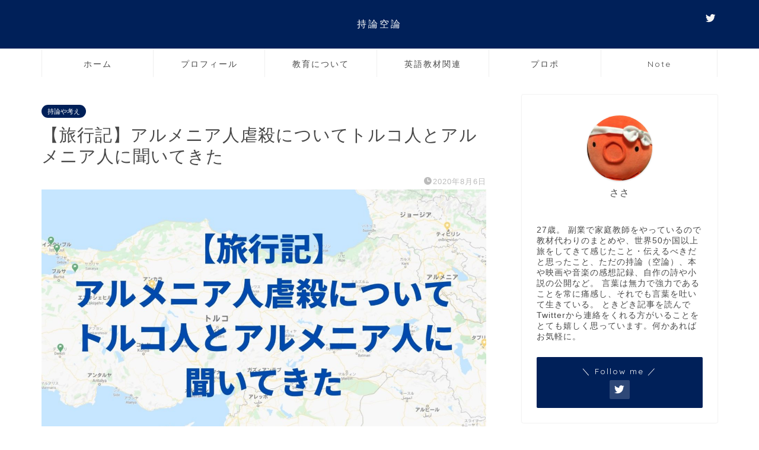

--- FILE ---
content_type: text/html; charset=UTF-8
request_url: https://jironkuron.com/armenian-genocide
body_size: 67321
content:
<!DOCTYPE html>
<html lang="ja">
<head prefix="og: http://ogp.me/ns# fb: http://ogp.me/ns/fb# article: http://ogp.me/ns/article#">
<meta charset="utf-8">
<meta http-equiv="X-UA-Compatible" content="IE=edge">
<meta name="viewport" content="width=device-width, initial-scale=1">
<!-- ここからOGP -->
<meta property="og:type" content="blog">
<meta property="og:title" content="【旅行記】アルメニア人虐殺についてトルコ人とアルメニア人に聞いてきた｜持論空論"> 
<meta property="og:url" content="https://jironkuron.com/armenian-genocide"> 
<meta property="og:description" content="トルコとアルメニアを旅してきました。両国には第1次大戦までに起きた虐殺事件を発端とするわだかまりがいまだに残っています。"> 
<meta property="og:image" content="https://jironkuron.com/wp-content/uploads/2020/08/Ask-11.jpg">
<meta property="og:site_name" content="持論空論">
<meta property="fb:admins" content="">
<meta name="twitter:card" content="summary">
<meta name="twitter:site" content="@sasa_jironkuron">
<!-- ここまでOGP --> 

<meta name="description" itemprop="description" content="トルコとアルメニアを旅してきました。両国には第1次大戦までに起きた虐殺事件を発端とするわだかまりがいまだに残っています。" >
<link rel="shortcut icon" href="https://jironkuron.com/wp-content/themes/jin/favicon.ico">

<title>【旅行記】アルメニア人虐殺についてトルコ人とアルメニア人に聞いてきた | 持論空論</title>

		<!-- All in One SEO 4.9.3 - aioseo.com -->
	<meta name="robots" content="max-image-preview:large" />
	<meta name="author" content="ささ"/>
	<link rel="canonical" href="https://jironkuron.com/armenian-genocide" />
	<meta name="generator" content="All in One SEO (AIOSEO) 4.9.3" />
		<meta property="og:locale" content="ja_JP" />
		<meta property="og:site_name" content="持論空論 |" />
		<meta property="og:type" content="article" />
		<meta property="og:title" content="【旅行記】アルメニア人虐殺についてトルコ人とアルメニア人に聞いてきた | 持論空論" />
		<meta property="og:url" content="https://jironkuron.com/armenian-genocide" />
		<meta property="article:published_time" content="2020-08-05T16:04:25+00:00" />
		<meta property="article:modified_time" content="2020-08-05T16:04:29+00:00" />
		<meta name="twitter:card" content="summary" />
		<meta name="twitter:site" content="@sasa_jironkuron" />
		<meta name="twitter:title" content="【旅行記】アルメニア人虐殺についてトルコ人とアルメニア人に聞いてきた | 持論空論" />
		<meta name="twitter:creator" content="@sasa_jironkuron" />
		<script type="application/ld+json" class="aioseo-schema">
			{"@context":"https:\/\/schema.org","@graph":[{"@type":"Article","@id":"https:\/\/jironkuron.com\/armenian-genocide#article","name":"\u3010\u65c5\u884c\u8a18\u3011\u30a2\u30eb\u30e1\u30cb\u30a2\u4eba\u8650\u6bba\u306b\u3064\u3044\u3066\u30c8\u30eb\u30b3\u4eba\u3068\u30a2\u30eb\u30e1\u30cb\u30a2\u4eba\u306b\u805e\u3044\u3066\u304d\u305f | \u6301\u8ad6\u7a7a\u8ad6","headline":"\u3010\u65c5\u884c\u8a18\u3011\u30a2\u30eb\u30e1\u30cb\u30a2\u4eba\u8650\u6bba\u306b\u3064\u3044\u3066\u30c8\u30eb\u30b3\u4eba\u3068\u30a2\u30eb\u30e1\u30cb\u30a2\u4eba\u306b\u805e\u3044\u3066\u304d\u305f","author":{"@id":"https:\/\/jironkuron.com\/author\/sasa#author"},"publisher":{"@id":"https:\/\/jironkuron.com\/#person"},"image":{"@type":"ImageObject","url":"https:\/\/jironkuron.com\/wp-content\/uploads\/2020\/08\/Ask-11.jpg","width":1747,"height":1240},"datePublished":"2020-08-06T01:04:25+09:00","dateModified":"2020-08-06T01:04:29+09:00","inLanguage":"ja","mainEntityOfPage":{"@id":"https:\/\/jironkuron.com\/armenian-genocide#webpage"},"isPartOf":{"@id":"https:\/\/jironkuron.com\/armenian-genocide#webpage"},"articleSection":"\u6301\u8ad6\u3084\u8003\u3048, \u65c5\u306e\u3053\u3068"},{"@type":"BreadcrumbList","@id":"https:\/\/jironkuron.com\/armenian-genocide#breadcrumblist","itemListElement":[{"@type":"ListItem","@id":"https:\/\/jironkuron.com#listItem","position":1,"name":"\u30db\u30fc\u30e0","item":"https:\/\/jironkuron.com","nextItem":{"@type":"ListItem","@id":"https:\/\/jironkuron.com\/category\/travel#listItem","name":"\u65c5\u306e\u3053\u3068"}},{"@type":"ListItem","@id":"https:\/\/jironkuron.com\/category\/travel#listItem","position":2,"name":"\u65c5\u306e\u3053\u3068","item":"https:\/\/jironkuron.com\/category\/travel","nextItem":{"@type":"ListItem","@id":"https:\/\/jironkuron.com\/armenian-genocide#listItem","name":"\u3010\u65c5\u884c\u8a18\u3011\u30a2\u30eb\u30e1\u30cb\u30a2\u4eba\u8650\u6bba\u306b\u3064\u3044\u3066\u30c8\u30eb\u30b3\u4eba\u3068\u30a2\u30eb\u30e1\u30cb\u30a2\u4eba\u306b\u805e\u3044\u3066\u304d\u305f"},"previousItem":{"@type":"ListItem","@id":"https:\/\/jironkuron.com#listItem","name":"\u30db\u30fc\u30e0"}},{"@type":"ListItem","@id":"https:\/\/jironkuron.com\/armenian-genocide#listItem","position":3,"name":"\u3010\u65c5\u884c\u8a18\u3011\u30a2\u30eb\u30e1\u30cb\u30a2\u4eba\u8650\u6bba\u306b\u3064\u3044\u3066\u30c8\u30eb\u30b3\u4eba\u3068\u30a2\u30eb\u30e1\u30cb\u30a2\u4eba\u306b\u805e\u3044\u3066\u304d\u305f","previousItem":{"@type":"ListItem","@id":"https:\/\/jironkuron.com\/category\/travel#listItem","name":"\u65c5\u306e\u3053\u3068"}}]},{"@type":"Person","@id":"https:\/\/jironkuron.com\/#person","name":"\u3055\u3055","image":{"@type":"ImageObject","@id":"https:\/\/jironkuron.com\/armenian-genocide#personImage","url":"https:\/\/secure.gravatar.com\/avatar\/0a31cf0f7cffc6d3ffd67beb215105352ceda2aa0c23a4ad1c899312057b5369?s=96&d=mm&r=g","width":96,"height":96,"caption":"\u3055\u3055"}},{"@type":"Person","@id":"https:\/\/jironkuron.com\/author\/sasa#author","url":"https:\/\/jironkuron.com\/author\/sasa","name":"\u3055\u3055","image":{"@type":"ImageObject","@id":"https:\/\/jironkuron.com\/armenian-genocide#authorImage","url":"https:\/\/secure.gravatar.com\/avatar\/0a31cf0f7cffc6d3ffd67beb215105352ceda2aa0c23a4ad1c899312057b5369?s=96&d=mm&r=g","width":96,"height":96,"caption":"\u3055\u3055"}},{"@type":"WebPage","@id":"https:\/\/jironkuron.com\/armenian-genocide#webpage","url":"https:\/\/jironkuron.com\/armenian-genocide","name":"\u3010\u65c5\u884c\u8a18\u3011\u30a2\u30eb\u30e1\u30cb\u30a2\u4eba\u8650\u6bba\u306b\u3064\u3044\u3066\u30c8\u30eb\u30b3\u4eba\u3068\u30a2\u30eb\u30e1\u30cb\u30a2\u4eba\u306b\u805e\u3044\u3066\u304d\u305f | \u6301\u8ad6\u7a7a\u8ad6","inLanguage":"ja","isPartOf":{"@id":"https:\/\/jironkuron.com\/#website"},"breadcrumb":{"@id":"https:\/\/jironkuron.com\/armenian-genocide#breadcrumblist"},"author":{"@id":"https:\/\/jironkuron.com\/author\/sasa#author"},"creator":{"@id":"https:\/\/jironkuron.com\/author\/sasa#author"},"image":{"@type":"ImageObject","url":"https:\/\/jironkuron.com\/wp-content\/uploads\/2020\/08\/Ask-11.jpg","@id":"https:\/\/jironkuron.com\/armenian-genocide\/#mainImage","width":1747,"height":1240},"primaryImageOfPage":{"@id":"https:\/\/jironkuron.com\/armenian-genocide#mainImage"},"datePublished":"2020-08-06T01:04:25+09:00","dateModified":"2020-08-06T01:04:29+09:00"},{"@type":"WebSite","@id":"https:\/\/jironkuron.com\/#website","url":"https:\/\/jironkuron.com\/","name":"\u6301\u8ad6\u7a7a\u8ad6","inLanguage":"ja","publisher":{"@id":"https:\/\/jironkuron.com\/#person"}}]}
		</script>
		<!-- All in One SEO -->

<link rel='dns-prefetch' href='//ajax.googleapis.com' />
<link rel='dns-prefetch' href='//cdnjs.cloudflare.com' />
<link rel='dns-prefetch' href='//use.fontawesome.com' />
<link rel="alternate" type="application/rss+xml" title="持論空論 &raquo; フィード" href="https://jironkuron.com/feed" />
<link rel="alternate" type="application/rss+xml" title="持論空論 &raquo; コメントフィード" href="https://jironkuron.com/comments/feed" />
<link rel="alternate" type="application/rss+xml" title="持論空論 &raquo; 【旅行記】アルメニア人虐殺についてトルコ人とアルメニア人に聞いてきた のコメントのフィード" href="https://jironkuron.com/armenian-genocide/feed" />
<link rel="alternate" title="oEmbed (JSON)" type="application/json+oembed" href="https://jironkuron.com/wp-json/oembed/1.0/embed?url=https%3A%2F%2Fjironkuron.com%2Farmenian-genocide" />
<link rel="alternate" title="oEmbed (XML)" type="text/xml+oembed" href="https://jironkuron.com/wp-json/oembed/1.0/embed?url=https%3A%2F%2Fjironkuron.com%2Farmenian-genocide&#038;format=xml" />
		<!-- This site uses the Google Analytics by MonsterInsights plugin v8.10.0 - Using Analytics tracking - https://www.monsterinsights.com/ -->
		<!-- Note: MonsterInsights is not currently configured on this site. The site owner needs to authenticate with Google Analytics in the MonsterInsights settings panel. -->
					<!-- No UA code set -->
				<!-- / Google Analytics by MonsterInsights -->
		<style id='wp-img-auto-sizes-contain-inline-css' type='text/css'>
img:is([sizes=auto i],[sizes^="auto," i]){contain-intrinsic-size:3000px 1500px}
/*# sourceURL=wp-img-auto-sizes-contain-inline-css */
</style>
<style id='wp-emoji-styles-inline-css' type='text/css'>

	img.wp-smiley, img.emoji {
		display: inline !important;
		border: none !important;
		box-shadow: none !important;
		height: 1em !important;
		width: 1em !important;
		margin: 0 0.07em !important;
		vertical-align: -0.1em !important;
		background: none !important;
		padding: 0 !important;
	}
/*# sourceURL=wp-emoji-styles-inline-css */
</style>
<style id='wp-block-library-inline-css' type='text/css'>
:root{--wp-block-synced-color:#7a00df;--wp-block-synced-color--rgb:122,0,223;--wp-bound-block-color:var(--wp-block-synced-color);--wp-editor-canvas-background:#ddd;--wp-admin-theme-color:#007cba;--wp-admin-theme-color--rgb:0,124,186;--wp-admin-theme-color-darker-10:#006ba1;--wp-admin-theme-color-darker-10--rgb:0,107,160.5;--wp-admin-theme-color-darker-20:#005a87;--wp-admin-theme-color-darker-20--rgb:0,90,135;--wp-admin-border-width-focus:2px}@media (min-resolution:192dpi){:root{--wp-admin-border-width-focus:1.5px}}.wp-element-button{cursor:pointer}:root .has-very-light-gray-background-color{background-color:#eee}:root .has-very-dark-gray-background-color{background-color:#313131}:root .has-very-light-gray-color{color:#eee}:root .has-very-dark-gray-color{color:#313131}:root .has-vivid-green-cyan-to-vivid-cyan-blue-gradient-background{background:linear-gradient(135deg,#00d084,#0693e3)}:root .has-purple-crush-gradient-background{background:linear-gradient(135deg,#34e2e4,#4721fb 50%,#ab1dfe)}:root .has-hazy-dawn-gradient-background{background:linear-gradient(135deg,#faaca8,#dad0ec)}:root .has-subdued-olive-gradient-background{background:linear-gradient(135deg,#fafae1,#67a671)}:root .has-atomic-cream-gradient-background{background:linear-gradient(135deg,#fdd79a,#004a59)}:root .has-nightshade-gradient-background{background:linear-gradient(135deg,#330968,#31cdcf)}:root .has-midnight-gradient-background{background:linear-gradient(135deg,#020381,#2874fc)}:root{--wp--preset--font-size--normal:16px;--wp--preset--font-size--huge:42px}.has-regular-font-size{font-size:1em}.has-larger-font-size{font-size:2.625em}.has-normal-font-size{font-size:var(--wp--preset--font-size--normal)}.has-huge-font-size{font-size:var(--wp--preset--font-size--huge)}.has-text-align-center{text-align:center}.has-text-align-left{text-align:left}.has-text-align-right{text-align:right}.has-fit-text{white-space:nowrap!important}#end-resizable-editor-section{display:none}.aligncenter{clear:both}.items-justified-left{justify-content:flex-start}.items-justified-center{justify-content:center}.items-justified-right{justify-content:flex-end}.items-justified-space-between{justify-content:space-between}.screen-reader-text{border:0;clip-path:inset(50%);height:1px;margin:-1px;overflow:hidden;padding:0;position:absolute;width:1px;word-wrap:normal!important}.screen-reader-text:focus{background-color:#ddd;clip-path:none;color:#444;display:block;font-size:1em;height:auto;left:5px;line-height:normal;padding:15px 23px 14px;text-decoration:none;top:5px;width:auto;z-index:100000}html :where(.has-border-color){border-style:solid}html :where([style*=border-top-color]){border-top-style:solid}html :where([style*=border-right-color]){border-right-style:solid}html :where([style*=border-bottom-color]){border-bottom-style:solid}html :where([style*=border-left-color]){border-left-style:solid}html :where([style*=border-width]){border-style:solid}html :where([style*=border-top-width]){border-top-style:solid}html :where([style*=border-right-width]){border-right-style:solid}html :where([style*=border-bottom-width]){border-bottom-style:solid}html :where([style*=border-left-width]){border-left-style:solid}html :where(img[class*=wp-image-]){height:auto;max-width:100%}:where(figure){margin:0 0 1em}html :where(.is-position-sticky){--wp-admin--admin-bar--position-offset:var(--wp-admin--admin-bar--height,0px)}@media screen and (max-width:600px){html :where(.is-position-sticky){--wp-admin--admin-bar--position-offset:0px}}

/*# sourceURL=wp-block-library-inline-css */
</style><style id='wp-block-heading-inline-css' type='text/css'>
h1:where(.wp-block-heading).has-background,h2:where(.wp-block-heading).has-background,h3:where(.wp-block-heading).has-background,h4:where(.wp-block-heading).has-background,h5:where(.wp-block-heading).has-background,h6:where(.wp-block-heading).has-background{padding:1.25em 2.375em}h1.has-text-align-left[style*=writing-mode]:where([style*=vertical-lr]),h1.has-text-align-right[style*=writing-mode]:where([style*=vertical-rl]),h2.has-text-align-left[style*=writing-mode]:where([style*=vertical-lr]),h2.has-text-align-right[style*=writing-mode]:where([style*=vertical-rl]),h3.has-text-align-left[style*=writing-mode]:where([style*=vertical-lr]),h3.has-text-align-right[style*=writing-mode]:where([style*=vertical-rl]),h4.has-text-align-left[style*=writing-mode]:where([style*=vertical-lr]),h4.has-text-align-right[style*=writing-mode]:where([style*=vertical-rl]),h5.has-text-align-left[style*=writing-mode]:where([style*=vertical-lr]),h5.has-text-align-right[style*=writing-mode]:where([style*=vertical-rl]),h6.has-text-align-left[style*=writing-mode]:where([style*=vertical-lr]),h6.has-text-align-right[style*=writing-mode]:where([style*=vertical-rl]){rotate:180deg}
/*# sourceURL=https://jironkuron.com/wp-includes/blocks/heading/style.min.css */
</style>
<style id='wp-block-image-inline-css' type='text/css'>
.wp-block-image>a,.wp-block-image>figure>a{display:inline-block}.wp-block-image img{box-sizing:border-box;height:auto;max-width:100%;vertical-align:bottom}@media not (prefers-reduced-motion){.wp-block-image img.hide{visibility:hidden}.wp-block-image img.show{animation:show-content-image .4s}}.wp-block-image[style*=border-radius] img,.wp-block-image[style*=border-radius]>a{border-radius:inherit}.wp-block-image.has-custom-border img{box-sizing:border-box}.wp-block-image.aligncenter{text-align:center}.wp-block-image.alignfull>a,.wp-block-image.alignwide>a{width:100%}.wp-block-image.alignfull img,.wp-block-image.alignwide img{height:auto;width:100%}.wp-block-image .aligncenter,.wp-block-image .alignleft,.wp-block-image .alignright,.wp-block-image.aligncenter,.wp-block-image.alignleft,.wp-block-image.alignright{display:table}.wp-block-image .aligncenter>figcaption,.wp-block-image .alignleft>figcaption,.wp-block-image .alignright>figcaption,.wp-block-image.aligncenter>figcaption,.wp-block-image.alignleft>figcaption,.wp-block-image.alignright>figcaption{caption-side:bottom;display:table-caption}.wp-block-image .alignleft{float:left;margin:.5em 1em .5em 0}.wp-block-image .alignright{float:right;margin:.5em 0 .5em 1em}.wp-block-image .aligncenter{margin-left:auto;margin-right:auto}.wp-block-image :where(figcaption){margin-bottom:1em;margin-top:.5em}.wp-block-image.is-style-circle-mask img{border-radius:9999px}@supports ((-webkit-mask-image:none) or (mask-image:none)) or (-webkit-mask-image:none){.wp-block-image.is-style-circle-mask img{border-radius:0;-webkit-mask-image:url('data:image/svg+xml;utf8,<svg viewBox="0 0 100 100" xmlns="http://www.w3.org/2000/svg"><circle cx="50" cy="50" r="50"/></svg>');mask-image:url('data:image/svg+xml;utf8,<svg viewBox="0 0 100 100" xmlns="http://www.w3.org/2000/svg"><circle cx="50" cy="50" r="50"/></svg>');mask-mode:alpha;-webkit-mask-position:center;mask-position:center;-webkit-mask-repeat:no-repeat;mask-repeat:no-repeat;-webkit-mask-size:contain;mask-size:contain}}:root :where(.wp-block-image.is-style-rounded img,.wp-block-image .is-style-rounded img){border-radius:9999px}.wp-block-image figure{margin:0}.wp-lightbox-container{display:flex;flex-direction:column;position:relative}.wp-lightbox-container img{cursor:zoom-in}.wp-lightbox-container img:hover+button{opacity:1}.wp-lightbox-container button{align-items:center;backdrop-filter:blur(16px) saturate(180%);background-color:#5a5a5a40;border:none;border-radius:4px;cursor:zoom-in;display:flex;height:20px;justify-content:center;opacity:0;padding:0;position:absolute;right:16px;text-align:center;top:16px;width:20px;z-index:100}@media not (prefers-reduced-motion){.wp-lightbox-container button{transition:opacity .2s ease}}.wp-lightbox-container button:focus-visible{outline:3px auto #5a5a5a40;outline:3px auto -webkit-focus-ring-color;outline-offset:3px}.wp-lightbox-container button:hover{cursor:pointer;opacity:1}.wp-lightbox-container button:focus{opacity:1}.wp-lightbox-container button:focus,.wp-lightbox-container button:hover,.wp-lightbox-container button:not(:hover):not(:active):not(.has-background){background-color:#5a5a5a40;border:none}.wp-lightbox-overlay{box-sizing:border-box;cursor:zoom-out;height:100vh;left:0;overflow:hidden;position:fixed;top:0;visibility:hidden;width:100%;z-index:100000}.wp-lightbox-overlay .close-button{align-items:center;cursor:pointer;display:flex;justify-content:center;min-height:40px;min-width:40px;padding:0;position:absolute;right:calc(env(safe-area-inset-right) + 16px);top:calc(env(safe-area-inset-top) + 16px);z-index:5000000}.wp-lightbox-overlay .close-button:focus,.wp-lightbox-overlay .close-button:hover,.wp-lightbox-overlay .close-button:not(:hover):not(:active):not(.has-background){background:none;border:none}.wp-lightbox-overlay .lightbox-image-container{height:var(--wp--lightbox-container-height);left:50%;overflow:hidden;position:absolute;top:50%;transform:translate(-50%,-50%);transform-origin:top left;width:var(--wp--lightbox-container-width);z-index:9999999999}.wp-lightbox-overlay .wp-block-image{align-items:center;box-sizing:border-box;display:flex;height:100%;justify-content:center;margin:0;position:relative;transform-origin:0 0;width:100%;z-index:3000000}.wp-lightbox-overlay .wp-block-image img{height:var(--wp--lightbox-image-height);min-height:var(--wp--lightbox-image-height);min-width:var(--wp--lightbox-image-width);width:var(--wp--lightbox-image-width)}.wp-lightbox-overlay .wp-block-image figcaption{display:none}.wp-lightbox-overlay button{background:none;border:none}.wp-lightbox-overlay .scrim{background-color:#fff;height:100%;opacity:.9;position:absolute;width:100%;z-index:2000000}.wp-lightbox-overlay.active{visibility:visible}@media not (prefers-reduced-motion){.wp-lightbox-overlay.active{animation:turn-on-visibility .25s both}.wp-lightbox-overlay.active img{animation:turn-on-visibility .35s both}.wp-lightbox-overlay.show-closing-animation:not(.active){animation:turn-off-visibility .35s both}.wp-lightbox-overlay.show-closing-animation:not(.active) img{animation:turn-off-visibility .25s both}.wp-lightbox-overlay.zoom.active{animation:none;opacity:1;visibility:visible}.wp-lightbox-overlay.zoom.active .lightbox-image-container{animation:lightbox-zoom-in .4s}.wp-lightbox-overlay.zoom.active .lightbox-image-container img{animation:none}.wp-lightbox-overlay.zoom.active .scrim{animation:turn-on-visibility .4s forwards}.wp-lightbox-overlay.zoom.show-closing-animation:not(.active){animation:none}.wp-lightbox-overlay.zoom.show-closing-animation:not(.active) .lightbox-image-container{animation:lightbox-zoom-out .4s}.wp-lightbox-overlay.zoom.show-closing-animation:not(.active) .lightbox-image-container img{animation:none}.wp-lightbox-overlay.zoom.show-closing-animation:not(.active) .scrim{animation:turn-off-visibility .4s forwards}}@keyframes show-content-image{0%{visibility:hidden}99%{visibility:hidden}to{visibility:visible}}@keyframes turn-on-visibility{0%{opacity:0}to{opacity:1}}@keyframes turn-off-visibility{0%{opacity:1;visibility:visible}99%{opacity:0;visibility:visible}to{opacity:0;visibility:hidden}}@keyframes lightbox-zoom-in{0%{transform:translate(calc((-100vw + var(--wp--lightbox-scrollbar-width))/2 + var(--wp--lightbox-initial-left-position)),calc(-50vh + var(--wp--lightbox-initial-top-position))) scale(var(--wp--lightbox-scale))}to{transform:translate(-50%,-50%) scale(1)}}@keyframes lightbox-zoom-out{0%{transform:translate(-50%,-50%) scale(1);visibility:visible}99%{visibility:visible}to{transform:translate(calc((-100vw + var(--wp--lightbox-scrollbar-width))/2 + var(--wp--lightbox-initial-left-position)),calc(-50vh + var(--wp--lightbox-initial-top-position))) scale(var(--wp--lightbox-scale));visibility:hidden}}
/*# sourceURL=https://jironkuron.com/wp-includes/blocks/image/style.min.css */
</style>
<style id='wp-block-list-inline-css' type='text/css'>
ol,ul{box-sizing:border-box}:root :where(.wp-block-list.has-background){padding:1.25em 2.375em}
/*# sourceURL=https://jironkuron.com/wp-includes/blocks/list/style.min.css */
</style>
<style id='wp-block-paragraph-inline-css' type='text/css'>
.is-small-text{font-size:.875em}.is-regular-text{font-size:1em}.is-large-text{font-size:2.25em}.is-larger-text{font-size:3em}.has-drop-cap:not(:focus):first-letter{float:left;font-size:8.4em;font-style:normal;font-weight:100;line-height:.68;margin:.05em .1em 0 0;text-transform:uppercase}body.rtl .has-drop-cap:not(:focus):first-letter{float:none;margin-left:.1em}p.has-drop-cap.has-background{overflow:hidden}:root :where(p.has-background){padding:1.25em 2.375em}:where(p.has-text-color:not(.has-link-color)) a{color:inherit}p.has-text-align-left[style*="writing-mode:vertical-lr"],p.has-text-align-right[style*="writing-mode:vertical-rl"]{rotate:180deg}
/*# sourceURL=https://jironkuron.com/wp-includes/blocks/paragraph/style.min.css */
</style>
<style id='wp-block-quote-inline-css' type='text/css'>
.wp-block-quote{box-sizing:border-box;overflow-wrap:break-word}.wp-block-quote.is-large:where(:not(.is-style-plain)),.wp-block-quote.is-style-large:where(:not(.is-style-plain)){margin-bottom:1em;padding:0 1em}.wp-block-quote.is-large:where(:not(.is-style-plain)) p,.wp-block-quote.is-style-large:where(:not(.is-style-plain)) p{font-size:1.5em;font-style:italic;line-height:1.6}.wp-block-quote.is-large:where(:not(.is-style-plain)) cite,.wp-block-quote.is-large:where(:not(.is-style-plain)) footer,.wp-block-quote.is-style-large:where(:not(.is-style-plain)) cite,.wp-block-quote.is-style-large:where(:not(.is-style-plain)) footer{font-size:1.125em;text-align:right}.wp-block-quote>cite{display:block}
/*# sourceURL=https://jironkuron.com/wp-includes/blocks/quote/style.min.css */
</style>
<style id='global-styles-inline-css' type='text/css'>
:root{--wp--preset--aspect-ratio--square: 1;--wp--preset--aspect-ratio--4-3: 4/3;--wp--preset--aspect-ratio--3-4: 3/4;--wp--preset--aspect-ratio--3-2: 3/2;--wp--preset--aspect-ratio--2-3: 2/3;--wp--preset--aspect-ratio--16-9: 16/9;--wp--preset--aspect-ratio--9-16: 9/16;--wp--preset--color--black: #000000;--wp--preset--color--cyan-bluish-gray: #abb8c3;--wp--preset--color--white: #ffffff;--wp--preset--color--pale-pink: #f78da7;--wp--preset--color--vivid-red: #cf2e2e;--wp--preset--color--luminous-vivid-orange: #ff6900;--wp--preset--color--luminous-vivid-amber: #fcb900;--wp--preset--color--light-green-cyan: #7bdcb5;--wp--preset--color--vivid-green-cyan: #00d084;--wp--preset--color--pale-cyan-blue: #8ed1fc;--wp--preset--color--vivid-cyan-blue: #0693e3;--wp--preset--color--vivid-purple: #9b51e0;--wp--preset--gradient--vivid-cyan-blue-to-vivid-purple: linear-gradient(135deg,rgb(6,147,227) 0%,rgb(155,81,224) 100%);--wp--preset--gradient--light-green-cyan-to-vivid-green-cyan: linear-gradient(135deg,rgb(122,220,180) 0%,rgb(0,208,130) 100%);--wp--preset--gradient--luminous-vivid-amber-to-luminous-vivid-orange: linear-gradient(135deg,rgb(252,185,0) 0%,rgb(255,105,0) 100%);--wp--preset--gradient--luminous-vivid-orange-to-vivid-red: linear-gradient(135deg,rgb(255,105,0) 0%,rgb(207,46,46) 100%);--wp--preset--gradient--very-light-gray-to-cyan-bluish-gray: linear-gradient(135deg,rgb(238,238,238) 0%,rgb(169,184,195) 100%);--wp--preset--gradient--cool-to-warm-spectrum: linear-gradient(135deg,rgb(74,234,220) 0%,rgb(151,120,209) 20%,rgb(207,42,186) 40%,rgb(238,44,130) 60%,rgb(251,105,98) 80%,rgb(254,248,76) 100%);--wp--preset--gradient--blush-light-purple: linear-gradient(135deg,rgb(255,206,236) 0%,rgb(152,150,240) 100%);--wp--preset--gradient--blush-bordeaux: linear-gradient(135deg,rgb(254,205,165) 0%,rgb(254,45,45) 50%,rgb(107,0,62) 100%);--wp--preset--gradient--luminous-dusk: linear-gradient(135deg,rgb(255,203,112) 0%,rgb(199,81,192) 50%,rgb(65,88,208) 100%);--wp--preset--gradient--pale-ocean: linear-gradient(135deg,rgb(255,245,203) 0%,rgb(182,227,212) 50%,rgb(51,167,181) 100%);--wp--preset--gradient--electric-grass: linear-gradient(135deg,rgb(202,248,128) 0%,rgb(113,206,126) 100%);--wp--preset--gradient--midnight: linear-gradient(135deg,rgb(2,3,129) 0%,rgb(40,116,252) 100%);--wp--preset--font-size--small: 13px;--wp--preset--font-size--medium: 20px;--wp--preset--font-size--large: 36px;--wp--preset--font-size--x-large: 42px;--wp--preset--spacing--20: 0.44rem;--wp--preset--spacing--30: 0.67rem;--wp--preset--spacing--40: 1rem;--wp--preset--spacing--50: 1.5rem;--wp--preset--spacing--60: 2.25rem;--wp--preset--spacing--70: 3.38rem;--wp--preset--spacing--80: 5.06rem;--wp--preset--shadow--natural: 6px 6px 9px rgba(0, 0, 0, 0.2);--wp--preset--shadow--deep: 12px 12px 50px rgba(0, 0, 0, 0.4);--wp--preset--shadow--sharp: 6px 6px 0px rgba(0, 0, 0, 0.2);--wp--preset--shadow--outlined: 6px 6px 0px -3px rgb(255, 255, 255), 6px 6px rgb(0, 0, 0);--wp--preset--shadow--crisp: 6px 6px 0px rgb(0, 0, 0);}:where(.is-layout-flex){gap: 0.5em;}:where(.is-layout-grid){gap: 0.5em;}body .is-layout-flex{display: flex;}.is-layout-flex{flex-wrap: wrap;align-items: center;}.is-layout-flex > :is(*, div){margin: 0;}body .is-layout-grid{display: grid;}.is-layout-grid > :is(*, div){margin: 0;}:where(.wp-block-columns.is-layout-flex){gap: 2em;}:where(.wp-block-columns.is-layout-grid){gap: 2em;}:where(.wp-block-post-template.is-layout-flex){gap: 1.25em;}:where(.wp-block-post-template.is-layout-grid){gap: 1.25em;}.has-black-color{color: var(--wp--preset--color--black) !important;}.has-cyan-bluish-gray-color{color: var(--wp--preset--color--cyan-bluish-gray) !important;}.has-white-color{color: var(--wp--preset--color--white) !important;}.has-pale-pink-color{color: var(--wp--preset--color--pale-pink) !important;}.has-vivid-red-color{color: var(--wp--preset--color--vivid-red) !important;}.has-luminous-vivid-orange-color{color: var(--wp--preset--color--luminous-vivid-orange) !important;}.has-luminous-vivid-amber-color{color: var(--wp--preset--color--luminous-vivid-amber) !important;}.has-light-green-cyan-color{color: var(--wp--preset--color--light-green-cyan) !important;}.has-vivid-green-cyan-color{color: var(--wp--preset--color--vivid-green-cyan) !important;}.has-pale-cyan-blue-color{color: var(--wp--preset--color--pale-cyan-blue) !important;}.has-vivid-cyan-blue-color{color: var(--wp--preset--color--vivid-cyan-blue) !important;}.has-vivid-purple-color{color: var(--wp--preset--color--vivid-purple) !important;}.has-black-background-color{background-color: var(--wp--preset--color--black) !important;}.has-cyan-bluish-gray-background-color{background-color: var(--wp--preset--color--cyan-bluish-gray) !important;}.has-white-background-color{background-color: var(--wp--preset--color--white) !important;}.has-pale-pink-background-color{background-color: var(--wp--preset--color--pale-pink) !important;}.has-vivid-red-background-color{background-color: var(--wp--preset--color--vivid-red) !important;}.has-luminous-vivid-orange-background-color{background-color: var(--wp--preset--color--luminous-vivid-orange) !important;}.has-luminous-vivid-amber-background-color{background-color: var(--wp--preset--color--luminous-vivid-amber) !important;}.has-light-green-cyan-background-color{background-color: var(--wp--preset--color--light-green-cyan) !important;}.has-vivid-green-cyan-background-color{background-color: var(--wp--preset--color--vivid-green-cyan) !important;}.has-pale-cyan-blue-background-color{background-color: var(--wp--preset--color--pale-cyan-blue) !important;}.has-vivid-cyan-blue-background-color{background-color: var(--wp--preset--color--vivid-cyan-blue) !important;}.has-vivid-purple-background-color{background-color: var(--wp--preset--color--vivid-purple) !important;}.has-black-border-color{border-color: var(--wp--preset--color--black) !important;}.has-cyan-bluish-gray-border-color{border-color: var(--wp--preset--color--cyan-bluish-gray) !important;}.has-white-border-color{border-color: var(--wp--preset--color--white) !important;}.has-pale-pink-border-color{border-color: var(--wp--preset--color--pale-pink) !important;}.has-vivid-red-border-color{border-color: var(--wp--preset--color--vivid-red) !important;}.has-luminous-vivid-orange-border-color{border-color: var(--wp--preset--color--luminous-vivid-orange) !important;}.has-luminous-vivid-amber-border-color{border-color: var(--wp--preset--color--luminous-vivid-amber) !important;}.has-light-green-cyan-border-color{border-color: var(--wp--preset--color--light-green-cyan) !important;}.has-vivid-green-cyan-border-color{border-color: var(--wp--preset--color--vivid-green-cyan) !important;}.has-pale-cyan-blue-border-color{border-color: var(--wp--preset--color--pale-cyan-blue) !important;}.has-vivid-cyan-blue-border-color{border-color: var(--wp--preset--color--vivid-cyan-blue) !important;}.has-vivid-purple-border-color{border-color: var(--wp--preset--color--vivid-purple) !important;}.has-vivid-cyan-blue-to-vivid-purple-gradient-background{background: var(--wp--preset--gradient--vivid-cyan-blue-to-vivid-purple) !important;}.has-light-green-cyan-to-vivid-green-cyan-gradient-background{background: var(--wp--preset--gradient--light-green-cyan-to-vivid-green-cyan) !important;}.has-luminous-vivid-amber-to-luminous-vivid-orange-gradient-background{background: var(--wp--preset--gradient--luminous-vivid-amber-to-luminous-vivid-orange) !important;}.has-luminous-vivid-orange-to-vivid-red-gradient-background{background: var(--wp--preset--gradient--luminous-vivid-orange-to-vivid-red) !important;}.has-very-light-gray-to-cyan-bluish-gray-gradient-background{background: var(--wp--preset--gradient--very-light-gray-to-cyan-bluish-gray) !important;}.has-cool-to-warm-spectrum-gradient-background{background: var(--wp--preset--gradient--cool-to-warm-spectrum) !important;}.has-blush-light-purple-gradient-background{background: var(--wp--preset--gradient--blush-light-purple) !important;}.has-blush-bordeaux-gradient-background{background: var(--wp--preset--gradient--blush-bordeaux) !important;}.has-luminous-dusk-gradient-background{background: var(--wp--preset--gradient--luminous-dusk) !important;}.has-pale-ocean-gradient-background{background: var(--wp--preset--gradient--pale-ocean) !important;}.has-electric-grass-gradient-background{background: var(--wp--preset--gradient--electric-grass) !important;}.has-midnight-gradient-background{background: var(--wp--preset--gradient--midnight) !important;}.has-small-font-size{font-size: var(--wp--preset--font-size--small) !important;}.has-medium-font-size{font-size: var(--wp--preset--font-size--medium) !important;}.has-large-font-size{font-size: var(--wp--preset--font-size--large) !important;}.has-x-large-font-size{font-size: var(--wp--preset--font-size--x-large) !important;}
/*# sourceURL=global-styles-inline-css */
</style>

<style id='classic-theme-styles-inline-css' type='text/css'>
/*! This file is auto-generated */
.wp-block-button__link{color:#fff;background-color:#32373c;border-radius:9999px;box-shadow:none;text-decoration:none;padding:calc(.667em + 2px) calc(1.333em + 2px);font-size:1.125em}.wp-block-file__button{background:#32373c;color:#fff;text-decoration:none}
/*# sourceURL=/wp-includes/css/classic-themes.min.css */
</style>
<link rel='stylesheet' id='toc-screen-css' href='https://jironkuron.com/wp-content/plugins/table-of-contents-plus/screen.min.css?ver=2411.1' type='text/css' media='all' />
<style id='toc-screen-inline-css' type='text/css'>
div#toc_container ul li {font-size: 100%;}
/*# sourceURL=toc-screen-inline-css */
</style>
<link rel='stylesheet' id='parent-style-css' href='https://jironkuron.com/wp-content/themes/jin/style.css?ver=6.9' type='text/css' media='all' />
<link rel='stylesheet' id='theme-style-css' href='https://jironkuron.com/wp-content/themes/jin-child/style.css?ver=6.9' type='text/css' media='all' />
<link rel='stylesheet' id='fontawesome-style-css' href='https://use.fontawesome.com/releases/v5.6.3/css/all.css?ver=6.9' type='text/css' media='all' />
<link rel='stylesheet' id='swiper-style-css' href='https://cdnjs.cloudflare.com/ajax/libs/Swiper/4.0.7/css/swiper.min.css?ver=6.9' type='text/css' media='all' />
<link rel='stylesheet' id='amazonjs-css' href='https://jironkuron.com/wp-content/plugins/amazonjs/css/amazonjs.css?ver=0.10' type='text/css' media='all' />
<link rel="https://api.w.org/" href="https://jironkuron.com/wp-json/" /><link rel="alternate" title="JSON" type="application/json" href="https://jironkuron.com/wp-json/wp/v2/posts/1670" /><link rel='shortlink' href='https://jironkuron.com/?p=1670' />
	<link rel="preconnect" href="https://fonts.googleapis.com">
	<link rel="preconnect" href="https://fonts.gstatic.com">
		<style type="text/css">
		#wrapper{
							background-color: #ffffff;
				background-image: url();
					}
		.related-entry-headline-text span:before,
		#comment-title span:before,
		#reply-title span:before{
			background-color: #4c6d99;
			border-color: #4c6d99!important;
		}
		
		#breadcrumb:after,
		#page-top a{	
			background-color: #a5a5a5;
		}
				#footer-widget-area{
			background-color: #a5a5a5;
			border: none!important;
		}
		.footer-inner a
		#copyright,
		#copyright-center{
			border-color: taransparent!important;
			color: #494949!important;
		}
				.page-top-footer a{
			color: #a5a5a5!important;
		}
				#breadcrumb ul li,
		#breadcrumb ul li a{
			color: #a5a5a5!important;
		}
		
		body,
		a,
		a:link,
		a:visited,
		.my-profile,
		.widgettitle,
		.tabBtn-mag label{
			color: #494949;
		}
		a:hover{
			color: #008db7;
		}
						.widget_nav_menu ul > li > a:before,
		.widget_categories ul > li > a:before,
		.widget_pages ul > li > a:before,
		.widget_recent_entries ul > li > a:before,
		.widget_archive ul > li > a:before,
		.widget_archive form:after,
		.widget_categories form:after,
		.widget_nav_menu ul > li > ul.sub-menu > li > a:before,
		.widget_categories ul > li > .children > li > a:before,
		.widget_pages ul > li > .children > li > a:before,
		.widget_nav_menu ul > li > ul.sub-menu > li > ul.sub-menu li > a:before,
		.widget_categories ul > li > .children > li > .children li > a:before,
		.widget_pages ul > li > .children > li > .children li > a:before{
			color: #4c6d99;
		}
		.widget_nav_menu ul .sub-menu .sub-menu li a:before{
			background-color: #494949!important;
		}
		footer .footer-widget,
		footer .footer-widget a,
		footer .footer-widget ul li,
		.footer-widget.widget_nav_menu ul > li > a:before,
		.footer-widget.widget_categories ul > li > a:before,
		.footer-widget.widget_recent_entries ul > li > a:before,
		.footer-widget.widget_pages ul > li > a:before,
		.footer-widget.widget_archive ul > li > a:before,
		footer .widget_tag_cloud .tagcloud a:before{
			color: #fff!important;
			border-color: #fff!important;
		}
		footer .footer-widget .widgettitle{
			color: #fff!important;
			border-color: #002059!important;
		}
		footer .widget_nav_menu ul .children .children li a:before,
		footer .widget_categories ul .children .children li a:before,
		footer .widget_nav_menu ul .sub-menu .sub-menu li a:before{
			background-color: #fff!important;
		}
		#drawernav a:hover,
		.post-list-title,
		#prev-next p,
		#toc_container .toc_list li a{
			color: #494949!important;
		}
		
		#header-box{
			background-color: #002059;
		}
						@media (min-width: 768px) {
		#header-box .header-box10-bg:before,
		#header-box .header-box11-bg:before{
			border-radius: 2px;
		}
		}
										@media (min-width: 768px) {
			.top-image-meta{
				margin-top: calc(0px - 30px);
			}
		}
		@media (min-width: 1200px) {
			.top-image-meta{
				margin-top: calc(0px);
			}
		}
				.pickup-contents:before{
			background-color: #002059!important;
		}
		
		.main-image-text{
			color: #555;
		}
		.main-image-text-sub{
			color: #555;
		}
		
				@media (min-width: 481px) {
			#site-info{
				padding-top: 30px!important;
				padding-bottom: 30px!important;
			}
		}
		
		#site-info span a{
			color: #ffffff!important;
		}
		
				#headmenu .headsns .line a svg{
			fill: #f4f4f4!important;
		}
		#headmenu .headsns a,
		#headmenu{
			color: #f4f4f4!important;
			border-color:#f4f4f4!important;
		}
						.profile-follow .line-sns a svg{
			fill: #4c6d99!important;
		}
		.profile-follow .line-sns a:hover svg{
			fill: #002059!important;
		}
		.profile-follow a{
			color: #4c6d99!important;
			border-color:#4c6d99!important;
		}
		.profile-follow a:hover,
		#headmenu .headsns a:hover{
			color:#002059!important;
			border-color:#002059!important;
		}
				.search-box:hover{
			color:#002059!important;
			border-color:#002059!important;
		}
				#header #headmenu .headsns .line a:hover svg{
			fill:#002059!important;
		}
		.cps-icon-bar,
		#navtoggle:checked + .sp-menu-open .cps-icon-bar{
			background-color: #ffffff;
		}
		#nav-container{
			background-color: #ffffff;
		}
		.menu-box .menu-item svg{
			fill:#494949;
		}
		#drawernav ul.menu-box > li > a,
		#drawernav2 ul.menu-box > li > a,
		#drawernav3 ul.menu-box > li > a,
		#drawernav4 ul.menu-box > li > a,
		#drawernav5 ul.menu-box > li > a,
		#drawernav ul.menu-box > li.menu-item-has-children:after,
		#drawernav2 ul.menu-box > li.menu-item-has-children:after,
		#drawernav3 ul.menu-box > li.menu-item-has-children:after,
		#drawernav4 ul.menu-box > li.menu-item-has-children:after,
		#drawernav5 ul.menu-box > li.menu-item-has-children:after{
			color: #494949!important;
		}
		#drawernav ul.menu-box li a,
		#drawernav2 ul.menu-box li a,
		#drawernav3 ul.menu-box li a,
		#drawernav4 ul.menu-box li a,
		#drawernav5 ul.menu-box li a{
			font-size: 14px!important;
		}
		#drawernav3 ul.menu-box > li{
			color: #494949!important;
		}
		#drawernav4 .menu-box > .menu-item > a:after,
		#drawernav3 .menu-box > .menu-item > a:after,
		#drawernav .menu-box > .menu-item > a:after{
			background-color: #494949!important;
		}
		#drawernav2 .menu-box > .menu-item:hover,
		#drawernav5 .menu-box > .menu-item:hover{
			border-top-color: #4c6d99!important;
		}
				.cps-info-bar a{
			background-color: #002059!important;
		}
				@media (min-width: 768px) {
			.post-list-mag .post-list-item:not(:nth-child(2n)){
				margin-right: 2.6%;
			}
		}
				@media (min-width: 768px) {
			#tab-1:checked ~ .tabBtn-mag li [for="tab-1"]:after,
			#tab-2:checked ~ .tabBtn-mag li [for="tab-2"]:after,
			#tab-3:checked ~ .tabBtn-mag li [for="tab-3"]:after,
			#tab-4:checked ~ .tabBtn-mag li [for="tab-4"]:after{
				border-top-color: #4c6d99!important;
			}
			.tabBtn-mag label{
				border-bottom-color: #4c6d99!important;
			}
		}
		#tab-1:checked ~ .tabBtn-mag li [for="tab-1"],
		#tab-2:checked ~ .tabBtn-mag li [for="tab-2"],
		#tab-3:checked ~ .tabBtn-mag li [for="tab-3"],
		#tab-4:checked ~ .tabBtn-mag li [for="tab-4"],
		#prev-next a.next:after,
		#prev-next a.prev:after,
		.more-cat-button a:hover span:before{
			background-color: #4c6d99!important;
		}
		

		.swiper-slide .post-list-cat,
		.post-list-mag .post-list-cat,
		.post-list-mag3col .post-list-cat,
		.post-list-mag-sp1col .post-list-cat,
		.swiper-pagination-bullet-active,
		.pickup-cat,
		.post-list .post-list-cat,
		#breadcrumb .bcHome a:hover span:before,
		.popular-item:nth-child(1) .pop-num,
		.popular-item:nth-child(2) .pop-num,
		.popular-item:nth-child(3) .pop-num{
			background-color: #002059!important;
		}
		.sidebar-btn a,
		.profile-sns-menu{
			background-color: #002059!important;
		}
		.sp-sns-menu a,
		.pickup-contents-box a:hover .pickup-title{
			border-color: #4c6d99!important;
			color: #4c6d99!important;
		}
				.pro-line svg{
			fill: #4c6d99!important;
		}
		.cps-post-cat a,
		.meta-cat,
		.popular-cat{
			background-color: #002059!important;
			border-color: #002059!important;
		}
		.tagicon,
		.tag-box a,
		#toc_container .toc_list > li,
		#toc_container .toc_title{
			color: #4c6d99!important;
		}
		.widget_tag_cloud a::before{
			color: #494949!important;
		}
		.tag-box a,
		#toc_container:before{
			border-color: #4c6d99!important;
		}
		.cps-post-cat a:hover{
			color: #008db7!important;
		}
		.pagination li:not([class*="current"]) a:hover,
		.widget_tag_cloud a:hover{
			background-color: #4c6d99!important;
		}
		.pagination li:not([class*="current"]) a:hover{
			opacity: 0.5!important;
		}
		.pagination li.current a{
			background-color: #4c6d99!important;
			border-color: #4c6d99!important;
		}
		.nextpage a:hover span {
			color: #4c6d99!important;
			border-color: #4c6d99!important;
		}
		.cta-content:before{
			background-color: #6FBFCA!important;
		}
		.cta-text,
		.info-title{
			color: #fff!important;
		}
		#footer-widget-area.footer_style1 .widgettitle{
			border-color: #002059!important;
		}
		.sidebar_style1 .widgettitle,
		.sidebar_style5 .widgettitle{
			border-color: #4c6d99!important;
		}
		.sidebar_style2 .widgettitle,
		.sidebar_style4 .widgettitle,
		.sidebar_style6 .widgettitle,
		#home-bottom-widget .widgettitle,
		#home-top-widget .widgettitle,
		#post-bottom-widget .widgettitle,
		#post-top-widget .widgettitle{
			background-color: #4c6d99!important;
		}
		#home-bottom-widget .widget_search .search-box input[type="submit"],
		#home-top-widget .widget_search .search-box input[type="submit"],
		#post-bottom-widget .widget_search .search-box input[type="submit"],
		#post-top-widget .widget_search .search-box input[type="submit"]{
			background-color: #002059!important;
		}
		
		.tn-logo-size{
			font-size: 120%!important;
		}
		@media (min-width: 481px) {
		.tn-logo-size img{
			width: calc(120%*0.5)!important;
		}
		}
		@media (min-width: 768px) {
		.tn-logo-size img{
			width: calc(120%*2.2)!important;
		}
		}
		@media (min-width: 1200px) {
		.tn-logo-size img{
			width: 120%!important;
		}
		}
		.sp-logo-size{
			font-size: 90%!important;
		}
		.sp-logo-size img{
			width: 90%!important;
		}
				.cps-post-main ul > li:before,
		.cps-post-main ol > li:before{
			background-color: #002059!important;
		}
		.profile-card .profile-title{
			background-color: #4c6d99!important;
		}
		.profile-card{
			border-color: #4c6d99!important;
		}
		.cps-post-main a{
			color:#008db7;
		}
		.cps-post-main .marker{
			background: -webkit-linear-gradient( transparent 60%, #ffcedb 0% ) ;
			background: linear-gradient( transparent 60%, #ffcedb 0% ) ;
		}
		.cps-post-main .marker2{
			background: -webkit-linear-gradient( transparent 60%, #a9eaf2 0% ) ;
			background: linear-gradient( transparent 60%, #a9eaf2 0% ) ;
		}
		.cps-post-main .jic-sc{
			color:#e9546b;
		}
		
		
		.simple-box1{
			border-color:#ef9b9b!important;
		}
		.simple-box2{
			border-color:#f2bf7d!important;
		}
		.simple-box3{
			border-color:#b5e28a!important;
		}
		.simple-box4{
			border-color:#7badd8!important;
		}
		.simple-box4:before{
			background-color: #7badd8;
		}
		.simple-box5{
			border-color:#e896c7!important;
		}
		.simple-box5:before{
			background-color: #e896c7;
		}
		.simple-box6{
			background-color:#fffdef!important;
		}
		.simple-box7{
			border-color:#def1f9!important;
		}
		.simple-box7:before{
			background-color:#def1f9!important;
		}
		.simple-box8{
			border-color:#96ddc1!important;
		}
		.simple-box8:before{
			background-color:#96ddc1!important;
		}
		.simple-box9:before{
			background-color:#e1c0e8!important;
		}
				.simple-box9:after{
			border-color:#e1c0e8 #e1c0e8 #ffffff #ffffff!important;
		}
				
		.kaisetsu-box1:before,
		.kaisetsu-box1-title{
			background-color:#ffb49e!important;
		}
		.kaisetsu-box2{
			border-color:#89c2f4!important;
		}
		.kaisetsu-box2-title{
			background-color:#89c2f4!important;
		}
		.kaisetsu-box4{
			border-color:#ea91a9!important;
		}
		.kaisetsu-box4-title{
			background-color:#ea91a9!important;
		}
		.kaisetsu-box5:before{
			background-color:#57b3ba!important;
		}
		.kaisetsu-box5-title{
			background-color:#57b3ba!important;
		}
		
		.concept-box1{
			border-color:#85db8f!important;
		}
		.concept-box1:after{
			background-color:#85db8f!important;
		}
		.concept-box1:before{
			content:"ポイント"!important;
			color:#85db8f!important;
		}
		.concept-box2{
			border-color:#f7cf6a!important;
		}
		.concept-box2:after{
			background-color:#f7cf6a!important;
		}
		.concept-box2:before{
			content:"注意点"!important;
			color:#f7cf6a!important;
		}
		.concept-box3{
			border-color:#86cee8!important;
		}
		.concept-box3:after{
			background-color:#86cee8!important;
		}
		.concept-box3:before{
			content:"良い例"!important;
			color:#86cee8!important;
		}
		.concept-box4{
			border-color:#ed8989!important;
		}
		.concept-box4:after{
			background-color:#ed8989!important;
		}
		.concept-box4:before{
			content:"悪い例"!important;
			color:#ed8989!important;
		}
		.concept-box5{
			border-color:#9e9e9e!important;
		}
		.concept-box5:after{
			background-color:#9e9e9e!important;
		}
		.concept-box5:before{
			content:"参考"!important;
			color:#9e9e9e!important;
		}
		.concept-box6{
			border-color:#8eaced!important;
		}
		.concept-box6:after{
			background-color:#8eaced!important;
		}
		.concept-box6:before{
			content:"メモ"!important;
			color:#8eaced!important;
		}
		
		.innerlink-box1,
		.blog-card{
			border-color:#73bc9b!important;
		}
		.innerlink-box1-title{
			background-color:#73bc9b!important;
			border-color:#73bc9b!important;
		}
		.innerlink-box1:before,
		.blog-card-hl-box{
			background-color:#73bc9b!important;
		}
				.concept-box1:before,
		.concept-box2:before,
		.concept-box3:before,
		.concept-box4:before,
		.concept-box5:before,
		.concept-box6:before{
			background-color: #ffffff;
			background-image: url();
		}
		.concept-box1:after,
		.concept-box2:after,
		.concept-box3:after,
		.concept-box4:after,
		.concept-box5:after,
		.concept-box6:after{
			border-color: #ffffff;
			border-image: url() 27 23 / 50px 30px / 1rem round space0 / 5px 5px;
		}
				
		.jin-ac-box01-title::after{
			color: #4c6d99;
		}
		
		.color-button01 a,
		.color-button01 a:hover,
		.color-button01:before{
			background-color: #008db7!important;
		}
		.top-image-btn-color a,
		.top-image-btn-color a:hover,
		.top-image-btn-color:before{
			background-color: #002059!important;
		}
		.color-button02 a,
		.color-button02 a:hover,
		.color-button02:before{
			background-color: #d9333f!important;
		}
		
		.color-button01-big a,
		.color-button01-big a:hover,
		.color-button01-big:before{
			background-color: #3296d1!important;
		}
		.color-button01-big a,
		.color-button01-big:before{
			border-radius: 5px!important;
		}
		.color-button01-big a{
			padding-top: 20px!important;
			padding-bottom: 20px!important;
		}
		
		.color-button02-big a,
		.color-button02-big a:hover,
		.color-button02-big:before{
			background-color: #83d159!important;
		}
		.color-button02-big a,
		.color-button02-big:before{
			border-radius: 5px!important;
		}
		.color-button02-big a{
			padding-top: 20px!important;
			padding-bottom: 20px!important;
		}
				.color-button01-big{
			width: 75%!important;
		}
		.color-button02-big{
			width: 75%!important;
		}
				
		
					.top-image-btn-color:before,
			.color-button01:before,
			.color-button02:before,
			.color-button01-big:before,
			.color-button02-big:before{
				bottom: -1px;
				left: -1px;
				width: 100%;
				height: 100%;
				border-radius: 6px;
				box-shadow: 0px 1px 5px 0px rgba(0, 0, 0, 0.25);
				-webkit-transition: all .4s;
				transition: all .4s;
			}
			.top-image-btn-color a:hover,
			.color-button01 a:hover,
			.color-button02 a:hover,
			.color-button01-big a:hover,
			.color-button02-big a:hover{
				-webkit-transform: translateY(2px);
				transform: translateY(2px);
				-webkit-filter: brightness(0.95);
				 filter: brightness(0.95);
			}
			.top-image-btn-color:hover:before,
			.color-button01:hover:before,
			.color-button02:hover:before,
			.color-button01-big:hover:before,
			.color-button02-big:hover:before{
				-webkit-transform: translateY(2px);
				transform: translateY(2px);
				box-shadow: none!important;
			}
				
		.h2-style01 h2,
		.h2-style02 h2:before,
		.h2-style03 h2,
		.h2-style04 h2:before,
		.h2-style05 h2,
		.h2-style07 h2:before,
		.h2-style07 h2:after,
		.h3-style03 h3:before,
		.h3-style02 h3:before,
		.h3-style05 h3:before,
		.h3-style07 h3:before,
		.h2-style08 h2:after,
		.h2-style10 h2:before,
		.h2-style10 h2:after,
		.h3-style02 h3:after,
		.h4-style02 h4:before{
			background-color: #4c6d99!important;
		}
		.h3-style01 h3,
		.h3-style04 h3,
		.h3-style05 h3,
		.h3-style06 h3,
		.h4-style01 h4,
		.h2-style02 h2,
		.h2-style08 h2,
		.h2-style08 h2:before,
		.h2-style09 h2,
		.h4-style03 h4{
			border-color: #4c6d99!important;
		}
		.h2-style05 h2:before{
			border-top-color: #4c6d99!important;
		}
		.h2-style06 h2:before,
		.sidebar_style3 .widgettitle:after{
			background-image: linear-gradient(
				-45deg,
				transparent 25%,
				#4c6d99 25%,
				#4c6d99 50%,
				transparent 50%,
				transparent 75%,
				#4c6d99 75%,
				#4c6d99			);
		}
				.jin-h2-icons.h2-style02 h2 .jic:before,
		.jin-h2-icons.h2-style04 h2 .jic:before,
		.jin-h2-icons.h2-style06 h2 .jic:before,
		.jin-h2-icons.h2-style07 h2 .jic:before,
		.jin-h2-icons.h2-style08 h2 .jic:before,
		.jin-h2-icons.h2-style09 h2 .jic:before,
		.jin-h2-icons.h2-style10 h2 .jic:before,
		.jin-h3-icons.h3-style01 h3 .jic:before,
		.jin-h3-icons.h3-style02 h3 .jic:before,
		.jin-h3-icons.h3-style03 h3 .jic:before,
		.jin-h3-icons.h3-style04 h3 .jic:before,
		.jin-h3-icons.h3-style05 h3 .jic:before,
		.jin-h3-icons.h3-style06 h3 .jic:before,
		.jin-h3-icons.h3-style07 h3 .jic:before,
		.jin-h4-icons.h4-style01 h4 .jic:before,
		.jin-h4-icons.h4-style02 h4 .jic:before,
		.jin-h4-icons.h4-style03 h4 .jic:before,
		.jin-h4-icons.h4-style04 h4 .jic:before{
			color:#4c6d99;
		}
		
		@media all and (-ms-high-contrast:none){
			*::-ms-backdrop, .color-button01:before,
			.color-button02:before,
			.color-button01-big:before,
			.color-button02-big:before{
				background-color: #595857!important;
			}
		}
		
		.jin-lp-h2 h2,
		.jin-lp-h2 h2{
			background-color: transparent!important;
			border-color: transparent!important;
			color: #494949!important;
		}
		.jincolumn-h3style2{
			border-color:#4c6d99!important;
		}
		.jinlph2-style1 h2:first-letter{
			color:#4c6d99!important;
		}
		.jinlph2-style2 h2,
		.jinlph2-style3 h2{
			border-color:#4c6d99!important;
		}
		.jin-photo-title .jin-fusen1-down,
		.jin-photo-title .jin-fusen1-even,
		.jin-photo-title .jin-fusen1-up{
			border-left-color:#4c6d99;
		}
		.jin-photo-title .jin-fusen2,
		.jin-photo-title .jin-fusen3{
			background-color:#4c6d99;
		}
		.jin-photo-title .jin-fusen2:before,
		.jin-photo-title .jin-fusen3:before {
			border-top-color: #4c6d99;
		}
		.has-huge-font-size{
			font-size:42px!important;
		}
		.has-large-font-size{
			font-size:36px!important;
		}
		.has-medium-font-size{
			font-size:20px!important;
		}
		.has-normal-font-size{
			font-size:16px!important;
		}
		.has-small-font-size{
			font-size:13px!important;
		}
		
		
	</style>
	<style id="egf-frontend-styles" type="text/css">
		p {} h1 {} h2 {} h3 {} h4 {} h5 {} h6 {} 	</style>
		
<!--カエレバCSS-->
<!--アプリーチCSS-->

<script data-ad-client="ca-pub-9675346391406074" async src="https://pagead2.googlesyndication.com/pagead/js/adsbygoogle.js"></script>

<!-- Global site tag (gtag.js) - Google Analytics -->
<script async src="https://www.googletagmanager.com/gtag/js?id=UA-142323761-1"></script>
<script>
  window.dataLayer = window.dataLayer || [];
  function gtag(){dataLayer.push(arguments);}
  gtag('js', new Date());

  gtag('config', 'UA-142323761-1');
</script>
</head>
<body class="wp-singular post-template-default single single-post postid-1670 single-format-standard wp-theme-jin wp-child-theme-jin-child" id="nofont-style">
<div id="wrapper">

		
	<div id="scroll-content" class="animate-off">
	
		<!--ヘッダー-->

								
<div id="header-box" class="tn_on header-box animate-off">
	<div id="header" class="header-type2 header animate-off">
		
		<div id="site-info" class="ef">
												<span class="tn-logo-size"><a href='https://jironkuron.com/' title='持論空論' rel='home'>持論空論</a></span>
									</div>

	
				<div id="headmenu">
			<span class="headsns tn_sns_on">
									<span class="twitter"><a href="https://twitter.com/sasa_jironkuron"><i class="jic-type jin-ifont-twitter" aria-hidden="true"></i></a></span>
																	
									

			</span>
			<span class="headsearch tn_search_off">
				<form class="search-box" role="search" method="get" id="searchform" action="https://jironkuron.com/">
	<input type="search" placeholder="" class="text search-text" value="" name="s" id="s">
	<input type="submit" id="searchsubmit" value="&#xe931;">
</form>
			</span>
		</div>
		
	</div>
	
		
</div>

		
	<!--グローバルナビゲーション layout1-->
				<div id="nav-container" class="header-style3-animate animate-off">
			<div id="drawernav2" class="ef">
				<nav class="fixed-content"><ul class="menu-box"><li class="menu-item menu-item-type-custom menu-item-object-custom menu-item-home menu-item-121"><a href="https://jironkuron.com">ホーム</a></li>
<li class="menu-item menu-item-type-custom menu-item-object-custom menu-item-home menu-item-123"><a href="https://jironkuron.com">プロフィール</a></li>
<li class="menu-item menu-item-type-taxonomy menu-item-object-category menu-item-1794"><a href="https://jironkuron.com/category/%e6%95%99%e8%82%b2%e3%81%ab%e3%81%a4%e3%81%84%e3%81%a6">教育について</a></li>
<li class="menu-item menu-item-type-taxonomy menu-item-object-category menu-item-1838"><a href="https://jironkuron.com/category/%e8%8b%b1%e8%aa%9e%e6%95%99%e6%9d%90%e9%96%a2%e9%80%a3">英語教材関連</a></li>
<li class="menu-item menu-item-type-taxonomy menu-item-object-category menu-item-2430"><a href="https://jironkuron.com/category/%e3%83%97%e3%83%ad%e3%83%9d">プロポ</a></li>
<li class="menu-item menu-item-type-custom menu-item-object-custom menu-item-2659"><a href="https://note.com/sedrftg76/all">Note</a></li>
</ul></nav>			</div>
		</div>
				<!--グローバルナビゲーション layout1-->
		
		<!--ヘッダー-->

		<div class="clearfix"></div>

			
														
		
	<div id="contents">

		<!--メインコンテンツ-->
			<main id="main-contents" class="main-contents article_style2 animate-off" itemprop="mainContentOfPage">
				
								
				<section class="cps-post-box hentry">
																	<article class="cps-post">
							<header class="cps-post-header">
																<span class="cps-post-cat category-%e6%8c%81%e8%ab%96%e3%82%84%e8%80%83%e3%81%88" itemprop="keywords"><a href="https://jironkuron.com/category/%e6%8c%81%e8%ab%96%e3%82%84%e8%80%83%e3%81%88" style="background-color:!important;">持論や考え</a></span>
																<h1 class="cps-post-title entry-title" itemprop="headline">【旅行記】アルメニア人虐殺についてトルコ人とアルメニア人に聞いてきた</h1>
								<div class="cps-post-meta vcard">
									<span class="writer fn" itemprop="author" itemscope itemtype="https://schema.org/Person"><span itemprop="name">ささ</span></span>
									<span class="cps-post-date-box">
												<span class="cps-post-date"><i class="jic jin-ifont-watch" aria-hidden="true"></i>&nbsp;<time class="entry-date date published updated" datetime="2020-08-06T01:04:25+09:00">2020年8月6日</time></span>
										</span>
								</div>
								
							</header>
																																													<div class="cps-post-thumb" itemscope itemtype="https://schema.org/ImageObject">
												<img src="https://jironkuron.com/wp-content/uploads/2020/08/Ask-11-1280x720.jpg" class="attachment-large_size size-large_size wp-post-image" alt="" width ="700" height ="393" decoding="async" fetchpriority="high" srcset="https://jironkuron.com/wp-content/uploads/2020/08/Ask-11-1280x720.jpg 1280w, https://jironkuron.com/wp-content/uploads/2020/08/Ask-11-320x180.jpg 320w, https://jironkuron.com/wp-content/uploads/2020/08/Ask-11-640x360.jpg 640w" sizes="(max-width: 1280px) 100vw, 1280px" />											</div>
																																																										<div class="share-top sns-design-type01">
	<div class="sns-top">
		<ol>
			<!--ツイートボタン-->
							<li class="twitter"><a href="https://twitter.com/share?url=https%3A%2F%2Fjironkuron.com%2Farmenian-genocide&text=%E3%80%90%E6%97%85%E8%A1%8C%E8%A8%98%E3%80%91%E3%82%A2%E3%83%AB%E3%83%A1%E3%83%8B%E3%82%A2%E4%BA%BA%E8%99%90%E6%AE%BA%E3%81%AB%E3%81%A4%E3%81%84%E3%81%A6%E3%83%88%E3%83%AB%E3%82%B3%E4%BA%BA%E3%81%A8%E3%82%A2%E3%83%AB%E3%83%A1%E3%83%8B%E3%82%A2%E4%BA%BA%E3%81%AB%E8%81%9E%E3%81%84%E3%81%A6%E3%81%8D%E3%81%9F - 持論空論&via=sasa_jironkuron&related=sasa_jironkuron"><i class="jic jin-ifont-twitter"></i></a>
				</li>
						<!--Facebookボタン-->
							<li class="facebook">
				<a href="https://www.facebook.com/sharer.php?src=bm&u=https%3A%2F%2Fjironkuron.com%2Farmenian-genocide&t=%E3%80%90%E6%97%85%E8%A1%8C%E8%A8%98%E3%80%91%E3%82%A2%E3%83%AB%E3%83%A1%E3%83%8B%E3%82%A2%E4%BA%BA%E8%99%90%E6%AE%BA%E3%81%AB%E3%81%A4%E3%81%84%E3%81%A6%E3%83%88%E3%83%AB%E3%82%B3%E4%BA%BA%E3%81%A8%E3%82%A2%E3%83%AB%E3%83%A1%E3%83%8B%E3%82%A2%E4%BA%BA%E3%81%AB%E8%81%9E%E3%81%84%E3%81%A6%E3%81%8D%E3%81%9F - 持論空論" onclick="javascript:window.open(this.href, '', 'menubar=no,toolbar=no,resizable=yes,scrollbars=yes,height=300,width=600');return false;"><i class="jic jin-ifont-facebook-t" aria-hidden="true"></i></a>
				</li>
						<!--はてブボタン-->
							<li class="hatebu">
				<a href="https://b.hatena.ne.jp/add?mode=confirm&url=https%3A%2F%2Fjironkuron.com%2Farmenian-genocide" onclick="javascript:window.open(this.href, '', 'menubar=no,toolbar=no,resizable=yes,scrollbars=yes,height=400,width=510');return false;" ><i class="font-hatena"></i></a>
				</li>
						<!--Poketボタン-->
							<li class="pocket">
				<a href="https://getpocket.com/edit?url=https%3A%2F%2Fjironkuron.com%2Farmenian-genocide&title=%E3%80%90%E6%97%85%E8%A1%8C%E8%A8%98%E3%80%91%E3%82%A2%E3%83%AB%E3%83%A1%E3%83%8B%E3%82%A2%E4%BA%BA%E8%99%90%E6%AE%BA%E3%81%AB%E3%81%A4%E3%81%84%E3%81%A6%E3%83%88%E3%83%AB%E3%82%B3%E4%BA%BA%E3%81%A8%E3%82%A2%E3%83%AB%E3%83%A1%E3%83%8B%E3%82%A2%E4%BA%BA%E3%81%AB%E8%81%9E%E3%81%84%E3%81%A6%E3%81%8D%E3%81%9F - 持論空論"><i class="jic jin-ifont-pocket" aria-hidden="true"></i></a>
				</li>
							<li class="line">
				<a href="https://line.me/R/msg/text/?https%3A%2F%2Fjironkuron.com%2Farmenian-genocide"><i class="jic jin-ifont-line" aria-hidden="true"></i></a>
				</li>
		</ol>
	</div>
</div>
<div class="clearfix"></div>
															
							<div class="cps-post-main-box">
								<div class="cps-post-main    h2-style01 h3-style01 h4-style01 entry-content s-size xs-size-sp" itemprop="articleBody">

									<div class="clearfix"></div>
										<div class="sponsor-top">スポンサーリンク</div>
				<section class="ad-single ad-top">
					<div class="center-rectangle">
						<script async src="https://pagead2.googlesyndication.com/pagead/js/adsbygoogle.js"></script>
<ins class="adsbygoogle"
     style="display:block; text-align:center;"
     data-ad-layout="in-article"
     data-ad-format="fluid"
     data-ad-client="ca-pub-9675346391406074"
     data-ad-slot="3365860672"></ins>
<script>
     (adsbygoogle = window.adsbygoogle || []).push({});
</script>					</div>
				</section>
						
									
<p>トルコとアルメニアを旅してきました。<br>両国には第1次大戦までに起きた虐殺事件を発端とするわだかまりがいまだに残っています。</p>



<p>アルメニアの首都エレヴァンにある虐殺博物館を訪れたのち、<br>エレヴァン在住のアルメニア人の方と、イスタンブール在住のトルコ人の方に、過去の虐殺についてインタビューしてきました。</p>



<p>何かの結論を出すにはあまりに知識、調査、標本などが不足しているので、性急な判断をする気はありませんし、その材料になる記事ではとうていありえませんが、それでも学ぶことが多く、歴史や教育のもつ力を見せつけられた気がしたので、ここに記録しておきます。</p>



<p>良かったら読んでね。</p>



<div id="toc_container" class="toc_white no_bullets"><p class="toc_title">Contents</p><ul class="toc_list"><li></li><li></li><li></li><li></li><li></li><li></li><li></li></ul></div>
<h2 class="wp-block-heading"><span id="i">世界史上で現代に起きた虐殺、そしてアルメニア</span></h2>



<figure class="wp-block-image size-large"><img decoding="async" width="1024" height="683" src="https://jironkuron.com/wp-content/uploads/2020/08/a-p-chL-_obaZTY-unsplash-1024x683.jpg" alt="" class="wp-image-1688" srcset="https://jironkuron.com/wp-content/uploads/2020/08/a-p-chL-_obaZTY-unsplash-1024x683.jpg 1024w, https://jironkuron.com/wp-content/uploads/2020/08/a-p-chL-_obaZTY-unsplash-300x200.jpg 300w, https://jironkuron.com/wp-content/uploads/2020/08/a-p-chL-_obaZTY-unsplash-768x512.jpg 768w, https://jironkuron.com/wp-content/uploads/2020/08/a-p-chL-_obaZTY-unsplash-1536x1024.jpg 1536w, https://jironkuron.com/wp-content/uploads/2020/08/a-p-chL-_obaZTY-unsplash-2048x1365.jpg 2048w" sizes="(max-width: 1024px) 100vw, 1024px" /><figcaption>Photo by <a href="https://unsplash.com/@windogram?utm_source=unsplash&amp;utm_medium=referral&amp;utm_content=creditCopyText">A P</a> on <a href="https://unsplash.com/s/photos/genocide?utm_source=unsplash&amp;utm_medium=referral&amp;utm_content=creditCopyText">Unsplash</a></figcaption></figure>



<p>歴史上人類は、争いの中でいくども<span style="color:#cf2e2e" class="color"><strong>虐殺</strong></span>を繰り返してきました。</p>



<p>特に<strong>産業革命以降の戦争では虐殺の規模はそれまでと比較にならないほど大きくなり、その方法は綿密に組織化</strong>されました。</p>



<p>そしてその時期以降の虐殺には加害者、被害者、第三者からなど、多くの側面から記録・記述され、現代を生きる私たちに事実を重たく語り掛けます。</p>



<p>僕は世界50カ国を訪問する中で、できるだけそのような歴史に触れ、出来るだけ現地の人の話を真摯に聴こうと考えてきました。</p>



<p>そして実際にそのような機会があり、彼らがそれを語ることをいとわない場合には、多くの質問を投げかけて、彼らの話を聞いてきました。</p>



<p>しかし、やはり僕たちのような一般人が最も手軽に、そして適切に虐殺の歴史を学べるのは、各地の<strong>虐殺博物館</strong>に行くことでしょう。</p>



<p>僕がこれまでに訪れた虐殺に関する博物館・記念館は以下の4か所。</p>



<div class="wp-block-jin-gb-block-box simple-box1">
<ul class="wp-block-list"><li><strong>アルメニア人虐殺博物館</strong><br>（アルメニア、エレヴァン）<br>オスマン軍によるアルメニア人の虐殺</li><li><strong>侵華日軍南京大屠殺遭難同胞紀念館</strong><br>（中国、南京）<br>日本軍による中国人の虐殺</li><li><strong>アウシュヴィッツ＝ビルケナウ強制収容所</strong><br>（ポーランド、オシフィエンチム）<br>ナチスドイツによるユダヤ人、ロマ人、同性愛者などの虐殺</li><li><strong>トゥールスレン虐殺博物館</strong><br>（カンボジア、プノンペン）<br>ポル・ポト政権によるカンボジア国民の虐殺</li></ul>
</div>



<p>それぞれ世界史上でも特に注目され大規模で凄惨な虐殺に関するものです。</p>



<p><strong>南京大虐殺</strong>については日本人であればもちろん聞いたことがあるはず。被害者の数などで議論が巻き起こっている節もありますが、大規模な虐殺だったがゆえに起きる議論でもあります。</p>



<p>ナチスによる<strong>ホロコースト</strong>はおそらく世界で最も大規模で、最も知られた虐殺でしょう。フィクション、ノンフィクションでもよく使用されます。<br>（『シンドラーのリスト』『戦場のピアニスト』とか。）</p>



<p>カンボジアの<strong>クメール・ルージュ、ポル・ポト政権による虐殺</strong>は、驚くべき短期間に多くの犠牲者を出したという点ではホロコーストをも凌ぐと言われ、現代でもカンボジアにはこの時代を生きた人が大勢いるという点で、僕たちにリアリティをもってせまってきます。</p>



<p></p>



<p>一方で、<span style="color:#cf2e2e" class="color"><strong>アルメニア人虐殺</strong></span>についてはどうでしょうか。</p>



<p>あまりイメージがわかない人がほとんどだと思います。</p>



<p>ひとつには、これが<strong>第1次世界大戦終戦以前までに起きた、他の３つの虐殺と比較して年代が古いものである</strong>こと。</p>



<p>ひとつには、その年代に古さゆえに<strong>比較的史料に乏しい</strong>こと。</p>



<p>ひとつには、<strong>加害国であるオスマン帝国が1世紀以上前に解体しており、トルコ共和国に鞍替えしている</strong>こと。</p>



<p>イメージが薄い理由には上記のようなものがあると思います。</p>



<p>また<br><span style="color:#0693e3" class="color"><strong>「アルメニア・・・ってどこだっけ・・・」</strong></span></p>



<p>という人も少なくないはず。</p>



<p>ちなみにココです↓</p>



<iframe src="https://www.google.com/maps/embed?pb=!1m18!1m12!1m3!1d1563370.0240686727!2d43.91967339059403!3d40.06521543184384!2m3!1f0!2f0!3f0!3m2!1i1024!2i768!4f13.1!3m3!1m2!1s0x40155684e773bac7%3A0xd0b4757aeb822d23!2z44Ki44Or44Oh44OL44Ki!5e0!3m2!1sja!2sjp!4v1595949587119!5m2!1sja!2sjp" width="600" height="450" frameborder="0" style="border:0;" allowfullscreen="" aria-hidden="false" tabindex="0"></iframe>



<p>ご覧の通り、<span style="color:#cf2e2e" class="color"><strong>黒海とカスピ海の間、コーカサス地方にある小さな国</strong></span>です。</p>



<p>そしてお隣にはアルメニア人虐殺の加害国オスマン帝国の後継国家であるトルコ共和国。</p>



<p>基本的に陸路をたどって長期的な旅をすることが多い僕は、この両国を同時に訪れ、かの虐殺についてなにか学べることはないかなと常々思ってきたのでした。</p>



<p>そして今回、それを実行にうつした形。</p>



<h2 class="wp-block-heading"><span id="i-2">アルメニア人虐殺博物館</span></h2>



<figure class="wp-block-image size-large"><img loading="lazy" decoding="async" width="1024" height="683" src="https://jironkuron.com/wp-content/uploads/2020/08/amir-kh-jfiiIAegN74-unsplash-1024x683.jpg" alt="" class="wp-image-1690" srcset="https://jironkuron.com/wp-content/uploads/2020/08/amir-kh-jfiiIAegN74-unsplash-1024x683.jpg 1024w, https://jironkuron.com/wp-content/uploads/2020/08/amir-kh-jfiiIAegN74-unsplash-300x200.jpg 300w, https://jironkuron.com/wp-content/uploads/2020/08/amir-kh-jfiiIAegN74-unsplash-768x512.jpg 768w, https://jironkuron.com/wp-content/uploads/2020/08/amir-kh-jfiiIAegN74-unsplash-1536x1024.jpg 1536w, https://jironkuron.com/wp-content/uploads/2020/08/amir-kh-jfiiIAegN74-unsplash-2048x1365.jpg 2048w" sizes="auto, (max-width: 1024px) 100vw, 1024px" /><figcaption>Photo by <a href="https://unsplash.com/@amirkhajouie?utm_source=unsplash&amp;utm_medium=referral&amp;utm_content=creditCopyText">Amir Kh</a> on <a href="https://unsplash.com/s/photos/genocide?utm_source=unsplash&amp;utm_medium=referral&amp;utm_content=creditCopyText">Unsplash</a></figcaption></figure>



<p><strong>首都エレヴァンを見下ろす丘の上にあるのがアルメニア人虐殺博物館。</strong><br>街の中心から徒歩で4－50分。バスで10－15分くらいです。</p>



<p>記念碑の下には消えない炎が燃え、花が供えられていました。</p>



<p><span style="color:#cf2e2e" class="color"><strong>内容としては、写真と文字が中心で、旧オスマン軍によるアルメニア人の虐殺について壁に淡々と書かれているという感じ。</strong></span></p>



<p>上に書いた僕が訪れた４つの虐殺博物館のなかでは<br>このアルメニア人虐殺博物館はいちばん最近に訪れたものです。</p>



<p>だからどうしても観覧中に他の虐殺博物館のことが思い出されました。</p>



<p>こういうものを比較で語るのは適切ではないのでしょうが<br><strong>このアルメニア人虐殺博物館は、他の虐殺博物館と比べると、かなり完成度が低いと言わざるを得ません。</strong></p>



<p><strong>文字による記述ばかりで、判然としない写真の多くまばらに展示されている</strong>という印象なのです。</p>



<p>また博物館のデザインも薄暗く、入り組んだ構造で、<br><strong>重厚な空気感はあるのですが、肝心の展示が見づらい、読みづらい…。</strong></p>



<p>そして何より目立ったのは、文字と写真ばかりで、<br>虐殺事件に関連する物品や史料、また旧オスマン軍側の記録などがほとんどないという点です。</p>



<h2 class="wp-block-heading"><span id="i-3">それはジェノサイドだったのか</span></h2>



<figure class="wp-block-image size-large"><img loading="lazy" decoding="async" width="1024" height="639" src="https://jironkuron.com/wp-content/uploads/2020/08/daniel-rauber-wOWEyyoFEyU-unsplash-1024x639.jpg" alt="" class="wp-image-1691" srcset="https://jironkuron.com/wp-content/uploads/2020/08/daniel-rauber-wOWEyyoFEyU-unsplash-1024x639.jpg 1024w, https://jironkuron.com/wp-content/uploads/2020/08/daniel-rauber-wOWEyyoFEyU-unsplash-300x187.jpg 300w, https://jironkuron.com/wp-content/uploads/2020/08/daniel-rauber-wOWEyyoFEyU-unsplash-768x479.jpg 768w, https://jironkuron.com/wp-content/uploads/2020/08/daniel-rauber-wOWEyyoFEyU-unsplash-1536x959.jpg 1536w, https://jironkuron.com/wp-content/uploads/2020/08/daniel-rauber-wOWEyyoFEyU-unsplash-2048x1278.jpg 2048w" sizes="auto, (max-width: 1024px) 100vw, 1024px" /><figcaption>Photo by <a href="https://unsplash.com/@rauberdaniel?utm_source=unsplash&amp;utm_medium=referral&amp;utm_content=creditCopyText">Daniel Rauber</a> on <a href="https://unsplash.com/s/photos/black-forest?utm_source=unsplash&amp;utm_medium=referral&amp;utm_content=creditCopyText">Unsplash</a></figcaption></figure>



<p>展示が不十分に見えたのは単純に他に僕が訪れた虐殺博物館と比べて時代が古いため記録に乏しいからかも知れません。</p>



<p>しかしアルメニア人虐殺が他の虐殺と異なるのは<br><span style="color:#cf2e2e" class="color"><strong>虐殺の事実を、実際的な加害国であるトルコ共和国が否認している</strong></span>ことです。</p>



<p>一部トルコ内部にも虐殺を事実として認めるべきとした主張はあったようですが、<span style="color:#cf2e2e" class="color"><strong>トルコ側の主張は、「あくまで当時の帝国内で少数民族だったアルメニア人を強制移動させる過程で一定数の命が失われたというのが事実で、組織的な虐殺ではなかった」</strong></span>という論旨です。</p>



<p><strong>この文脈における虐殺とは、特定の民族や人種、宗教などをターゲットにした集団的虐殺</strong>、つまり<span style="color:#cf2e2e" class="color"><strong>”ジェノサイド”</strong></span>のことです。</p>



<p>ジェノサイドについては第二次世界大戦を受けて1948年に国連で<strong>ジェノサイド条約</strong>が結ばれ、国際的な定義がなされています。</p>



<blockquote class="wp-block-quote is-layout-flow wp-block-quote-is-layout-flow"><p>①<strong>集団構成員を殺すこと</strong></p><p>②<strong>集団構成員に対して、重大な肉体的又は精神的な危害を加えること</strong><br>（拷問、強姦、薬物その他重大な身体や精神への侵害を含む）</p><p><strong>③集団に対して故意に、全部又は一部に肉体の破壊をもたらすために意図された生活条件を課すること</strong><br>（医療を含む生存手段や物資に対する簒奪・制限を含み、強制収容・移住・隔離などをその手段とした場合も含む）</p><p><strong>④集団内における出生を防止することを意図する措置を課すること</strong><br>（結婚・出産・妊娠などの生殖の強制的な制限を含み、強制収容・移住・隔離などをその手段とした場合も含む）</p><p><strong>⑤集団の児童を、他の集団に強制的に移すこと</strong><br>（強制のためのあらゆる手段を含む）</p><cite>Wikipedia　ジェノサイド　（ナンバリングなど一部変更）<a href="https://ja.wikipedia.org/wiki/%E3%82%B8%E3%82%A7%E3%83%8E%E3%82%B5%E3%82%A4%E3%83%89">https://ja.wikipedia.org/wiki/%E3%82%B8%E3%82%A7%E3%83%8E%E3%82%B5%E3%82%A4%E3%83%89</a></cite></blockquote>



<p>トルコの主張は要するに<br>「ひどいことはしたのかも知れないけど。戦時中はどこでもそうだったでしょ。こんなジェノサイドにあたるまでのことはしてないよ。」<br>といったところかもしれません。</p>



<p>また、このジェノサイド条約が結ばれた1948年は、ナチスのホロコーストと、日本軍の南京大虐殺を含む一連の戦争の余波にありました。</p>



<p>ポル・ポト政権の虐殺はそれよりさらに後の出来事。</p>



<p>一方で<strong>オスマン軍によるアルメニア人虐殺はこの条約より30年以上前の出来事です。</strong>ずっと後に出来た国際基準なのに後になってそれを遡及的に過去の事例に当てはめることは、法律的な文脈では認められません。</p>



<p>トルコを擁護するわけではませんが、アルメニア人虐殺というのは上記のような点から、国際的な論争が続くテーマなのです。</p>



<p>そして<strong>それが結論ではなく論争に留まっている理由のようなものを、アルメニア人虐殺博物館の展示の乏しさに見たような気が、僕にはしたのです。</strong></p>



<p>アウシュヴィッツにも、南京にも、トゥールスレンにも<br>どうにも否定しがたい大量殺戮の爪痕がリアルにたたずんでいました。</p>



<p>しかし<strong>アルメニア人虐殺博物館では、それが「ない」とは言えないまでも、「多少演出されたもの」という印象が拭えないままに僕は展示を見終えてしまったのです。</strong></p>



<div class="wp-block-jin-gb-block-box-with-headline kaisetsu-box5"><div class="kaisetsu-box5-title">ジェノサイド、戦争犯罪、大量殺戮<br><br></div>
<p></p>



<p>念のため<strong>ジェノサイド</strong>、<strong>戦争犯罪</strong>、<strong>大量殺戮</strong>などの単語についての扱いを書いておきます。</p>



<p>このうち<strong>大量殺戮は文字通りの意味で、特に色のついていない言</strong>葉です。</p>



<p>一方<strong>ジェノサイドや戦争犯罪には定義があります</strong>。ジェノサイドについては、上に引用したジェノサイド条約のようなもの。戦争犯罪は国家間の戦争に適用される戦時国際法に違反するものです。例えば医療や教育に関する施設を攻撃したり。</p>



<p>ちなみにこの2語の定義や解釈は政治的な思惑が絡み合って都合よく曲解されることもしばしばなようで、正直僕もあまり明確にはわかっていません。</p>



<p>このような議論は専門家に任せておけばいいのですが、気にする方も多いので念のため。</p>



<p>この記事では、現在でもよく引き合いに出される歴史上の大量殺戮事件のうち、博物館などが建てられ、その記憶を残そうという取り組みが行われている4例を、僕が訪問したという理由で並列的に扱っているものです。</p>



<p>これ以外にも、ユーゴ内戦で起こった一連の虐殺や民族浄化、ルワンダ内戦で起こったフツによるツチの虐殺などが知られています。</p>



<p>これらのうち内戦で起こったものは戦時国際法が適用されないので戦争犯罪にはなりません。また、南京大虐殺やクメール・ルージュの大量虐殺は、特定の民族の殲滅を意図した計画的・組織的な大領殺戮であったゆえジェノサイドと呼ばれるホロコーストやユーゴ内戦での民族浄化とは性質が異なります。</p>



<p>といったように言葉の定義や出来事の性質を詳しくみていけばいくほど適切な区分に従って歴史を理解するのは困難で、これらは<strong>所詮あとから人間が解釈のために練り上げた語の定義でしかありません</strong>。</p>



<p>しかしそのような議論を土返しにしても出来事を出来事としてしろうとする姿勢はまだ保つことでできるはずです。</p>



<p>そもそもこのような<strong>それぞれで筆舌を超える悲惨な出来事を並べて比べようとすること自体がナンセンス</strong>ではあります。さらに<strong>そこにはそれぞれの語り手や発信者が持つ国民意識や個人の思想による歪みが必ず含まれています</strong>。</p>



<p>この記事はあくまで僕個人の旅行記の発展形として書かれているものです。だいぶ勉強不足ではあるのですが、それも本で読んで知った気になるのではなく現地に行き、記録を見る。記録に押し込めらた感情だけを想像するのではなく、現地に今も息づく声を聴く。そのほうがより豊かな理解につながり、未来への糧にできると考えての行動と、その記述です。</p>



<p><strong>厳密な定義や、歴史的事実を省察するものではありません</strong>ので、間違いご指摘などがあれば優しく教えてね。</p>
</div>



<p>と、及び腰気味なコラムが挟まったところで<br><span style="color:#cf2e2e" class="color"><strong>アルメニア人虐殺の抱える微妙さ、曖昧さ</strong></span>が伝わってきましたでしょうか。</p>



<p>実はこの博物館を訪問する前日の夜、アルメニアの首都エレヴァンに住む男性にコンタクトをとり、話を聞くことができました。</p>



<p>以下にちょっとその話を。</p>



<h2 class="wp-block-heading"><span id="i-4">アルメニア人へのインタビュー</span></h2>



<figure class="wp-block-image size-large"><img loading="lazy" decoding="async" width="1024" height="650" src="https://jironkuron.com/wp-content/uploads/2020/07/image-1024x650.png" alt="" class="wp-image-1673" srcset="https://jironkuron.com/wp-content/uploads/2020/07/image-1024x650.png 1024w, https://jironkuron.com/wp-content/uploads/2020/07/image-300x190.png 300w, https://jironkuron.com/wp-content/uploads/2020/07/image-768x487.png 768w, https://jironkuron.com/wp-content/uploads/2020/07/image-1536x975.png 1536w, https://jironkuron.com/wp-content/uploads/2020/07/image.png 1598w" sizes="auto, (max-width: 1024px) 100vw, 1024px" /><figcaption>アルメニアの首都エレヴァンの高台から望むアララト山</figcaption></figure>



<p>アルメニア生まれアルメニア育ちのその男性の名前は<strong>レボン</strong>と言いました。</p>



<p>30代前半くらいで、経済的には余裕がありそうな雰囲気。<br>西欧を含むヨーロッパ中を旅行する計画中で、自家用車も持っていました。恋人がいるという話もしてくれ、僕を車でエレヴァン中の夜景スポットやコニャック工場に連れて行ってくれました。</p>



<p>僕がオスマン軍によるアルメニア人虐殺について話を振ると、彼はまず、僕がそれを知ろうとし、博物館を訪問することに対して感謝の言葉を述べました。</p>



<p><span style="color:#cf2e2e" class="color"><strong>100年前の出来事が、現代のアルメニア人の若者にも民族的同一性が連なる中に悲劇の記憶として響いている</strong></span>ということが見て取れました。</p>



<p>レボンはオスマン軍によるアルメニア人の強制移住を中心に話を聞かせてくれ、一緒に夜景を見た高台から正面を指さして僕に語りました。</p>



<p><span style="color:#cf2e2e" class="color"><strong>「あそこに高い山があるのが見える？アララト山だよ。元々あの山の麓にはアルメニア人が住んでいた。あれば僕たちの山だ。だけど今はトルコの領土に入っている。強制移住は僕たちアルメニア人を離散させただけでなく、土地を奪ったんだ。」</strong></span></p>



<p>ここで登場した<strong>「離散」</strong>という言葉ですが、カタカナで言えば<strong>ディアスポラ</strong>。特定の民族が大規模に離散することを指し、ユダヤ人を語る文脈でよく目にする言葉です。</p>



<p><span style="color:#cf2e2e" class="color"><strong>実はアルメニア人はユダヤ人と並んで、世界中に離散した民族としても知られています。</strong></span></p>



<p>イスラエルという国家を持つものの世界中に離散し国外に居住する人口の方が多いユダヤ人と同様、アルメニア人にもアルメニアという国家がありますが、イラン、ヨーロッパ、アメリカなど多くの国にアルメニア人が散り散りになって居住しているのです。</p>



<p>しかしそんななか、<strong>アルメニア人はどのようにしてアルメニア人としての民族的なつながりを保っているのでしょう。</strong></p>



<p><strong>答えはユダヤ人の場合と同じ。つまり宗教です。</strong></p>



<p><span style="color:#cf2e2e" class="color"><strong>古代に存在したアルメニア王国は古代ローマに先立ち世界で初めてキリスト教を国教と認めた国でした。</strong></span>実際にエレヴァン近郊のエチミアジン（アルメニア王国時代の首都）には、アルメニア正教会の総本山である世界最古の大聖堂があります。（僕が行った時は修復中で入れませんでした…）</p>



<p>そしてアルメニアの教会が信仰するのはキリスト単性論で、これは古代ローマでは451年のカルケドン公会議で正統とされたアタナシウス派（カトリック）に対して異端とされた信仰でした。</p>



<p>しかしその後もアルメニア正教会は現在に至るまで単性論の信仰を維持しているそうです。</p>



<p>このような背景から、<strong>アルメニア人は宗教的な結びつきと、受難の歴史（、ついでに優れた商才）などの要素により、ユダヤ人と似た形で民族意識を保っているということがわかります。</strong></p>



<p>実際にこれらを語る<span style="color:#cf2e2e" class="color"><strong>レボンの言葉には、無条件にアルメニア人というアイデンティティを愛し、会ったこともない異国に住む同胞たちを想う気持ちが伝わってきました。</strong></span></p>



<p>ちなみにアルメニアに入る直前まで僕は隣国のイランにいました。<br>イランの古都のひとつであるイスファハーンには<strong>ジョルファというアルメニア人居住地区</strong>があり、地区内の教会の展示室にもアルメニア人虐殺についてのコーナーがありました。</p>



<p>さらに僕は、イランから陸路でアルメニアに抜ける過程で（これがなかなか過酷な国境越えでした…）アルメニア人の夫婦と一緒になりました。</p>



<p>アルメニアの入国時に電子ビザの処理にてこずられたり、深夜から明け方まだ3－4時間も虫が飛び回る路上で待たされたりとしているなか、英語とペルシア語とアルメニア語のわかるその夫婦がいろいろ助けてくれたのでした。<br>結局彼らとはアルメニア入国後もエレヴァンの中心地までタクシーで送ってくれるまで一緒にいました。とてもありがたかった。</p>



<p>で、彼らもイラン在住のアルメニア人。つまり離散したアルメニア人です。彼ら曰く、国外に生まれ国外に住むアルメニア人の多くは彼らのように現地で出会ったアルメニア人同士で結婚することが多いようです。</p>



<p>離散しても各地の民族と同化しないからこそ、2000年に渡り民族的な結びつきを保っているということでしょうか。</p>



<p>こういったことを踏まえると、レボンが100年前の虐殺に心を痛め、怒りを覚える気持ちも理解できる気がします。2500年前の記述を共有し民族としての形を保つユダヤ人と、まさに比類となるアルメニア人。</p>



<p><span style="color:#cf2e2e" class="color"><strong>生まれたときからトルコ共和国の領土であっても、彼にとってアララト山は「我々アルメニア人」の土地なのです。</strong></span></p>



<h2 class="wp-block-heading"><span id="i-5">トルコ人へのインタビュー</span></h2>



<figure class="wp-block-image size-large"><img loading="lazy" decoding="async" width="1024" height="713" src="https://jironkuron.com/wp-content/uploads/2020/08/adli-wahid-3-QB-YKxTKY-unsplash-1024x713.jpg" alt="" class="wp-image-1692" srcset="https://jironkuron.com/wp-content/uploads/2020/08/adli-wahid-3-QB-YKxTKY-unsplash-1024x713.jpg 1024w, https://jironkuron.com/wp-content/uploads/2020/08/adli-wahid-3-QB-YKxTKY-unsplash-300x209.jpg 300w, https://jironkuron.com/wp-content/uploads/2020/08/adli-wahid-3-QB-YKxTKY-unsplash-768x534.jpg 768w, https://jironkuron.com/wp-content/uploads/2020/08/adli-wahid-3-QB-YKxTKY-unsplash-1536x1069.jpg 1536w, https://jironkuron.com/wp-content/uploads/2020/08/adli-wahid-3-QB-YKxTKY-unsplash-2048x1425.jpg 2048w" sizes="auto, (max-width: 1024px) 100vw, 1024px" /><figcaption>Photo by <a href="https://unsplash.com/@adliwahid?utm_source=unsplash&amp;utm_medium=referral&amp;utm_content=creditCopyText">Adli Wahid</a> on <a href="https://unsplash.com/s/photos/istanbul?utm_source=unsplash&amp;utm_medium=referral&amp;utm_content=creditCopyText">Unsplash</a></figcaption></figure>



<p>その後アルメニアから国境を越えトルコ入った僕は、道中にケマル・パシャの廟や古代ローマに栄えたエフェソスなどを見学しつつ最大の都市である<strong>イスタンブール</strong>へ。</p>



<p>ここで旅人が国際的に集まる会合を見つけ、夜の街に繰り出しました。<br>参加者は少なめで6.7人。カフェのオープンテラスの小さなテーブルを囲んで話が盛り上がっていました。</p>



<p>しばらくいると、旅人が入っては抜けてというフランクな雰囲気。<br>そこで僕の前の先に座っていたのが<strong>メフメト</strong>という30代前半の男性。</p>



<p>席の配置やその場の雰囲気でメフメトと二人での会話がはじまってしばらくして、彼がトルコ生まれトルコ育ちだとわかった後、旅の話などを通じて彼が歴史や文化の話をすることに抵抗がなく、自分なりの考えを持っているタイプの人間であることがわかってきました。</p>



<p>そこでいよいよ僕はアルメニア人虐殺について話題を切り込んでみました。</p>



<p><strong>「実は数日前までアルメニアにいたんだ。トルコの人はオスマン帝国は自分たちの国だったという意識はある？昔にアルメニア人の虐殺があったといわれているよね。アルメニアではその博物館に行ってきたんだけど、どう思う？」</strong></p>



<p>メフメトは僕が質問を終えるより先に首を横に振って、僕の声を遮るように<span style="color:#cf2e2e" class="color"><strong>「違う」</strong></span>と言いました。</p>



<p><span style="color:#cf2e2e" class="color"><strong>「あれは虐殺じゃなかったんだ。戦争中ならどこでもあったこと。強制移住させたことは良いことではないけど、その結果一定数の命が失われてしまっただけで、計画的な虐殺ではない。むしろ今の政治的な理由で虐殺だったんだとぶりかえされてる。」</strong></span></p>



<p><strong>メフメトの意見は僕があらかじめ想定した通りでした。彼の言い分はまさにトルコ共和国の言い分です。</strong><span style="color:#cf2e2e" class="color"><strong>残酷な行いであったことには変わりがないのに、それがジェノサイドであったかに着目し、「ジェノサイドではなかった」という否定文に主張を丸め込むのです。</strong></span></p>



<p>しかし、彼の気持ちがわからないでもありません。</p>



<p>「気持ちはわかる。<strong>日本も中国や韓国や東南アジアでひどいことをした。ただそれを今の世代の僕たちに言われても責任がとれないし、実感もない。もはや後の世代は加害者ですらない。それでも被害側にとっては次の世代も被害者。だから難しい。</strong>南京大虐殺の博物館にも行ったけど、中国は30万という数を主張し、日本はそれを否定する。それは事件の本質ではないのだけど。」</p>



<p>「確かにそれが虐殺でなかったにしろ、アルメニア人に対してはひどい仕打ちだったかも知れない。でも戦争中だったんだ。オスマンが敗戦してから民族を無視して国を分割したイギリスがしたことだってひどいのに、アルメニア人虐殺だけでいつまでも悪者されるのアンフェアだ。」</p>



<p>「歴史はあくまで勝者のものということだね。無理やり理由をこね回してインディアンを殲滅し、キューバやハワイ、フィリピン、グアムを制圧して、中国分割にも手を出していたアメリカが、最後には原爆まで落としたのに、大日本帝国の悪事をとめた正義面なんだから、日本の立場からでも君の考えは理解できる。」</p>



<p>・・・</p>



<p>話は徐々に大きく、そしてなんだか空しくなってきました。</p>



<p><span style="color:#cf2e2e" class="color"><strong>虐殺加害国である日本人として理解出来ることは、もはや過去の過ちを簡単に認めることは政治的に困難だということです。</strong></span></p>



<p><span style="color:#cf2e2e" class="color"><strong>多くの国で政治家は民主的に選出されます。権力の源泉が国民である以上、国民が明確に損をする采配をふるうわけにはいきません。多くの国民が着目する短期的な国益にかなわず、支持が得られなくなるからです。</strong></span></p>



<p>そして歴史的な過ちを認めることには、賠償などがつきものです。トルコーアルメニア間のケースでは領土問題にも発展しかねない様相です。過去の世代のしりぬぐいを、なんの罪もない現在や未来の世代の負わせるという判断は、政治家としてそうやすやすとはできないはずです。</p>



<p><strong>そうなるともはや国として歴史認識を作りこみ、過ちはなかったとするか、すでに解決した問題だという方向にもっていくしかありません。</strong></p>



<p><span style="color:#cf2e2e" class="color"><strong>こうして教育方針が形成され、歴史は好ましい角度に切り取られ、その向きで反射される色だけが僕たち国民に届きます。</strong></span></p>



<p><span style="color:#cf2e2e" class="color"><strong>本当の真実はもはやその瞬間にしか存在せず、以降はすべて何かの意志による解釈の混じった情報しか残らないのです。</strong></span></p>



<p><span style="color:#cf2e2e" class="color"><strong>異なる歴史認識が異なる立場によって作られれば、それらによって立つ議論が紛糾するのは当然です。当時の当事者間でしか解決できなかった問題です。</strong></span></p>



<p>ある意味そういう形に無理にでも白黒つけてしまったニュルンベルク裁判や東京裁判は、その是非や善悪はともかく関係諸国のその後の歴史認識があまりにも乖離するのを防ぐ役割を果たしたのかもしれません。</p>



<p><strong>メフメトの意見はまさにトルコが作り上げた歴史認識に従ったものでした</strong>。</p>



<p><strong>そこには個人や自分の知るトルコとは無関係に残虐行為の加害国して国際社会から糾弾される国民の歯がゆさが感じ取れました。</strong></p>



<p>このような国民感情は、グローバリズムや資本主義による格差拡大の反動として支持されるナショナリズムやポピュリズムが台頭しつつある現代において、日本でも他人ごとではないように思えます。</p>



<p>そして日本もトルコのように、主に中国や韓国からいまだ20世紀前半の出来事について贖罪を求められているのです。</p>



<h2 class="wp-block-heading"><span id="i-6">政治や宗教に利用される虐殺</span></h2>



<figure class="wp-block-image size-large"><img loading="lazy" decoding="async" width="1024" height="683" src="https://jironkuron.com/wp-content/uploads/2020/08/absolutvision-WYd_PkCa1BY-unsplash-1024x683.jpg" alt="" class="wp-image-1693" srcset="https://jironkuron.com/wp-content/uploads/2020/08/absolutvision-WYd_PkCa1BY-unsplash-1024x683.jpg 1024w, https://jironkuron.com/wp-content/uploads/2020/08/absolutvision-WYd_PkCa1BY-unsplash-300x200.jpg 300w, https://jironkuron.com/wp-content/uploads/2020/08/absolutvision-WYd_PkCa1BY-unsplash-768x512.jpg 768w, https://jironkuron.com/wp-content/uploads/2020/08/absolutvision-WYd_PkCa1BY-unsplash-1536x1024.jpg 1536w, https://jironkuron.com/wp-content/uploads/2020/08/absolutvision-WYd_PkCa1BY-unsplash-2048x1366.jpg 2048w" sizes="auto, (max-width: 1024px) 100vw, 1024px" /><figcaption>Photo by <a href="https://unsplash.com/@freegraphictoday?utm_source=unsplash&amp;utm_medium=referral&amp;utm_content=creditCopyText">AbsolutVision</a> on <a href="https://unsplash.com/s/photos/media?utm_source=unsplash&amp;utm_medium=referral&amp;utm_content=creditCopyText">Unsplash</a></figcaption></figure>



<p>アルメニア人虐殺について周辺的な情報を調べているうちに感じたことは、この虐殺は、政治や宗教の思惑によって大いに色をつけて利用されているのではないかということです。</p>



<p>まず、エレヴァンのアルメニア人虐殺博物館の入り口で目に付いた世界各国の国旗の一覧。(写真のデータを実家に置きわすれてきた・・・)</p>



<p>これは世界でアルメニア人虐殺をジェノサイドと認知している国を示しています。<br>正確には覚えていませんが30～40か国ほどの国旗が並んでいたと思います。</p>



<p><strong>意外と少ないなあ</strong>というのが率直な感想。<br><strong>日本の国旗は見当たりませんでした。</strong></p>



<p>国旗を見渡す中で目に付いたのがヴァチカンの国旗でした。<br>そこでアルメニアが世界最初のキリスト教国ということを思い出し、改めて国旗を眺めてみると、気が付きました。</p>



<p><span style="color:#cf2e2e" class="color"><strong>アルメニア人虐殺を認知している国のほとんどすべてがキリスト教国か、キリスト教が多数派の国なのです。</strong></span></p>



<p>そこに日本や韓国や中国の国旗はありませんし、東南アジア諸国やインドの国旗も、中東のイスラーム圏にある国家の旗もありませんでした。</p>



<p>ここには何か宗教的な対立にアルメニア人虐殺が利用されているような臭いがします。</p>



<blockquote class="wp-block-quote is-layout-flow wp-block-quote-is-layout-flow"><p><img loading="lazy" decoding="async" width="500" height="254" class="wp-image-1681" style="width: 500px;" src="https://jironkuron.com/wp-content/uploads/2020/08/1920px-ArmenianGenocideRecognition.png" alt="" srcset="https://jironkuron.com/wp-content/uploads/2020/08/1920px-ArmenianGenocideRecognition.png 1920w, https://jironkuron.com/wp-content/uploads/2020/08/1920px-ArmenianGenocideRecognition-300x152.png 300w, https://jironkuron.com/wp-content/uploads/2020/08/1920px-ArmenianGenocideRecognition-1024x519.png 1024w, https://jironkuron.com/wp-content/uploads/2020/08/1920px-ArmenianGenocideRecognition-768x390.png 768w, https://jironkuron.com/wp-content/uploads/2020/08/1920px-ArmenianGenocideRecognition-1536x779.png 1536w" sizes="auto, (max-width: 500px) 100vw, 500px" /></p><cite>出典：<a href="https://en.wikipedia.org/wiki/Armenian_Genocide_recognition#Countries" target="_blank" rel="noreferrer noopener" title="https://en.wikipedia.org/wiki/Armenian_Genocide_recognition#Countries">Armenian Genocide recognition(Wikipedia)</a></cite></blockquote>



<p>こちらは英語のウィキペディアからの引用で、アルメニア人虐殺をジェノサイドだと承認している国を地図上で示しています。</p>



<p>濃い緑が国として公式に承認している国、薄い緑が国内にアルメニア人虐殺を承認している特定の政党や州、自治体などがある国です。</p>



<p>意外に少ないなあ、とやはり個人的には思いました。<br>そして<span style="color:#cf2e2e" class="color"><strong>綺麗にキリスト教圏の国ばかりがアルメニア人の虐殺を承認しています。</strong></span>唯一の例外はリビアくらいでしょうか。</p>



<p>アジアやアフリカの諸国など、このキリスト教とイスラム教という対立軸においては第3国的な立場の国々の多くがこれをジェノサイドと認知していない理由はわかりません。</p>



<p>しかしこれは同じ”虐殺”といってもホロコーストなどとは大きく受け取られ方の異なる、議論の余地のある問題だということはわかります。</p>



<p><strong>誰もが同意してジェノサイドと呼べるものではなく、だからこそその曖昧さや不確かさゆえに、対立を煽ったり、政治や宗教のしがらみの中で利用されてしまう節があるように思えます。</strong></p>



<p>ここで思い出されるのは、<span style="color:#cf2e2e" class="color"><strong>トルコのEU加盟問題</strong></span>です。</p>



<p>トルコいえば最大の都市イスタンブールがアジアとヨーロッパにまたがって存在する、まさに<strong>西洋と東洋の接点と言える国</strong>です。</p>



<p>隣国ブルガリアが加盟しているところを見ると、トルコも立地的には加盟してもよさそうなものですが、ブルガリアはもとはアジア由来の民族に発した国であるものの、スラブとの混血が進み宗教的にも8割以上がキリスト教徒です。</p>



<p>一方で<strong>トルコ人も現在のモンゴルやカザフスタンあたりから移動してきた民族ですが、受容したのはイスラーム。混血したのはアラブ系</strong>です。</p>



<p>このような文化的な隔たりがあることに加えて、ブレクジットにも見えるようにEUは経済的な問題をはらんでいます。<span style="color:#0693e3" class="color"><strong>ギリシャ、イタリア、ポルトガルなど経済が芳しくない国をすでに多く抱えているEUはこれ以上心配の種を増やしたくないというのが本音</strong></span>だと思います。</p>



<p>しかし、<span style="color:#cf2e2e" class="color"><strong>戦争の傷や民族の違いを乗り越えて経済の統合を目指すというEUの理念がある以上、文化的な違いや経済的な事情を理由にトルコの加盟を拒否するのはクールではありません</strong></span>。</p>



<p>そこで<span style="color:#cf2e2e" class="color"><strong>EUが見つけ出した建前上の理由がアルメニア人虐殺</strong></span>のようです。<br><span style="color:#313131" class="color"><strong>そういう悪いことしたのに認めないような国はウチじゃ受け付けてませんよ</strong></span>、ということらしいです。</p>



<p>しかしトルコとしてもアルメニアとの領土問題に発展する恐れがある以上やすやすと虐殺を認めるわけにもいきませんし、なによりそんなことをしては政治的主張や歴史認識に一貫性が失われ国内での信用と支持も失ってしまいます。（どの国にも保守的で愛国的な思想から政治の支持を固める層がいますから・・・）</p>



<p>このように、<strong>アルメニア人虐殺を語るときには必ずと言っていいほど民族対立、宗教対立、経済事情などの周辺問題が絡んできます。</strong></p>



<p><span style="color:#cf2e2e" class="color"><strong>歴史的な真実はなんだったのか、人道的にみてどう評価するべきなのか、この出来事から僕たちは何を学びとるべきなのか。<br>このような本質的な見方はほとんどされていないような印象を受けます。</strong></span></p>



<p>被害国、加害国の人間として、それぞれ民族的な傷を抱えながらも僕に意見を話してくれたレボンとメフメトには感謝しますが、彼らの言葉にもそのような周辺問題が絡み合った対抗意識のようなものが感じられたのを思い出します。</p>



<p>ただ、これはもしかしたら<span style="color:#cf2e2e" class="color"><strong>アルメニア人虐殺に限らず、「歴史」というものが一般的にはらんでいる永遠の問題</strong></span>なのかも知れません。</p>



<p><span style="color:#cf2e2e" class="color"><strong>人間はどうしても見たいようにモノをみて、信じたいようにモノを信じていします。むしろその傾向こそが歴史を動かしてきたようにも思えます。</strong></span></p>



<h2 class="wp-block-heading"><span id="i-7">まとめ：生まれによって決まる思想</span></h2>



<figure class="wp-block-image size-large"><img loading="lazy" decoding="async" width="1024" height="683" src="https://jironkuron.com/wp-content/uploads/2020/08/jason-leung-jCBzW_Q_UGI-unsplash-scaled-e1596588764202-1024x683.jpg" alt="" class="wp-image-1694" srcset="https://jironkuron.com/wp-content/uploads/2020/08/jason-leung-jCBzW_Q_UGI-unsplash-scaled-e1596588764202-1024x683.jpg 1024w, https://jironkuron.com/wp-content/uploads/2020/08/jason-leung-jCBzW_Q_UGI-unsplash-scaled-e1596588764202-300x200.jpg 300w, https://jironkuron.com/wp-content/uploads/2020/08/jason-leung-jCBzW_Q_UGI-unsplash-scaled-e1596588764202-768x512.jpg 768w, https://jironkuron.com/wp-content/uploads/2020/08/jason-leung-jCBzW_Q_UGI-unsplash-scaled-e1596588764202-1536x1024.jpg 1536w, https://jironkuron.com/wp-content/uploads/2020/08/jason-leung-jCBzW_Q_UGI-unsplash-scaled-e1596588764202-2048x1366.jpg 2048w" sizes="auto, (max-width: 1024px) 100vw, 1024px" /><figcaption>Photo by <a href="https://unsplash.com/@ninjason?utm_source=unsplash&amp;utm_medium=referral&amp;utm_content=creditCopyText">Jason Leung</a> on <a href="https://unsplash.com/s/photos/nation?utm_source=unsplash&amp;utm_medium=referral&amp;utm_content=creditCopyText">Unsplash</a></figcaption></figure>



<p>長い記事になりましたが、ここまで読んでいただいてありがとうございます。</p>



<p>レボンとメフメトの話を聞いていて純粋に感じた疑問は</p>



<p><span style="color:#00d084" class="color"><strong>「この二人はお互いに反対の国に生まれていれば、全く今と反対の意見を語っていたのではないか？」</strong></span></p>



<p>ということです。元も子もない想像ですが、恐らくそうでしょう。<br><strong>レボンがアルメニア人に同胞意識を抱くことに彼がアルメニア人として生まれたから以外の理由はありません</strong>。同じ言葉や宗教を共有しているといっても、同じ経験を共にしてきたわけではなく、みんなが顔と名前を知っている知り合いなわけでもないのです。</p>



<p>メフメトがアルメニア人虐殺を否定したいのも、自分がそれに関わっていたとか、いわれのない罪でとがめられているからではありません。それでも<strong>同じ土地、同じ民族として生まれただけの赤の他人を100年前のことで庇おうとするのは、彼にトルコ人の民族意識があるからです。</strong></p>



<p>これは日本人でも同じで、世界中で毎日何かしらの事件や事故が起き、誰かが巻き込まれて亡くなっていますが、それが日本人であるというだけで注目度は高まります。それが日本人であっても別の国の人であっても、僕とは何のかかわりあいもない他人で、どちらも同じようにかけがえのない生活を送っていたとしても、です。</p>



<p>オリンピックなどで日本人が活躍すれば理由なく誇らしくなります。どの選手とも何のかかわりもなく、どの選手も素晴らしい努力をしていても、です。</p>



<p>広島や長崎への原爆投下によりシンパシーを抱くのは北海道に住む日本人であって、韓国や中国沿岸部の住民ではないのです。たとえ彼らの方が地理的に広島や長崎に近くても、です。</p>



<p>日本という単一民族単一言語の単一国家にいると感じにくいですが、実は<span style="color:#cf2e2e" class="color"><strong>「国」や「民族」を定義するのはとても難しい</strong></span>ことです。</p>



<p><strong>政治単位や言語、文化的な儀式など、様々な線引きの方法を当てはめて考えてもあまりに多くの例外とぶつかります。同じ言葉なのに別の国家や別の民族、同じ風習でも別の国家、別の言語や風習なのに同じ国家など、現実では多くの要素が複雑に絡み合い、僕たちの意識をつくっています。</strong></p>



<p><span style="color:#cf2e2e" class="color"><strong>そして逆説的ですが、その「意識」そのものが「国」や「民族」を形作る原動力となっています。</strong></span></p>



<p>これをベネディクト・アンダーソンは<span style="color:#00d084" class="color"><strong>「想像の共同体」</strong></span>と言いました。<br>あくまで<span style="color:#00d084" class="color"><strong>僕たちの中にある民族意識のようなものは、想像によって生み出された共同体であって実体が先だってあるものではない</strong></span>のです。<br>（↓この本）</p>



<!-- START MoshimoAffiliateEasyLink --><script type="text/javascript">(function(b,c,f,g,a,d,e){b.MoshimoAffiliateObject=a;b[a]=b[a]||function(){arguments.currentScript=c.currentScript||c.scripts[c.scripts.length-2];(b[a].q=b[a].q||[]).push(arguments)};c.getElementById(a)||(d=c.createElement(f),d.src=g,d.id=a,e=c.getElementsByTagName("body")[0],e.appendChild(d))})(window,document,"script","//dn.msmstatic.com/site/cardlink/bundle.js","msmaflink");msmaflink({"n":"想像の共同体―ナショナリズムの起源と流行 (ネットワークの社会科学シリーズ)","b":"","t":"","d":"https:\/\/m.media-amazon.com","c_p":"","p":["\/images\/I\/61P4JB951PL._SL500_.jpg"],"u":{"u":"https:\/\/www.amazon.co.jp\/dp\/487188516X","t":"amazon","r_v":""},"aid":{"amazon":"1622033","rakuten":"1622031","yahoo":"1622034"},"eid":"amb9b","s":"s"});</script><div id="msmaflink-amb9b">リンク</div><!-- MoshimoAffiliateEasyLink END -->



<p>人文系の大学に通えば一切に出会わずに卒業するほうが難しいくらいよく引き合いに出される本です。</p>



<p>陳腐ですが、<span style="color:#cf2e2e" class="color"><strong>グローバル化が完全にスタンダードになった現代において、この「想像」を便宜的に打ち壊す理性の力は、うまく世界を動かしていくためには個々人に必須能力として求められるもの</strong></span>だと思います。</p>



<p>すべての国民意識、民族意識が不要なわけではありません。その意識ゆえにスムーズに社会が機能したり、相互扶助の精神が生まれることもよくあります。ただあくまでこの意識をツールとして使いこなし、意識を抜け出して物事を客観的に観たり、相手の視点で考えたりということが必要なのだと思います。</p>



<p>もちろん政治主体としての同じ国家に属している国民は、納税の義務や公共サービスの点で利害を共有しており、これは意識の問題ではなく実際の問題ですから、この切り分けも忘れてはいけませんが。</p>



<p>最後に。</p>



<p>想像ですが、レボンとメフメトを実際に会わせて話してもらったら、意見は対立し、お互いに譲らずに終わってしまうだろうと思います。国際問題の縮図を見ているようです。</p>



<p>一方で、日韓問題のように国同士が険悪でも、市民レベルの文化交流は活発でお互いに好感を持っているような例もあります。</p>



<p><strong>僕たちの思想は生まれによって、なんの経験的な裏打ちなく固定化され、偏見で凝り固まっています。しかし、それに気が付いてしまえば、学習や経験を通して、理性的にも感情的にもその凝りを解きほぐし、異なる立場の人と分かり合うことができるはずです。</strong></p>



<p><span style="color:#cf2e2e" class="color"><strong>まずは気づくこと、次に学ぶこと、想像すること、そして行動すること。</strong></span></p>



<p>アルメニア人虐殺に問題についても、ただショッキングな過去の出来事を現在の都合で政治利用するのではなく、真実を追求しつつ歩みよる姿勢が大切だと思いました。</p>



<p>政治レベルでは現実問題そんな理想主義的なことばかりは言っていられないこともあるでしょう。<br>しかし市民レベルでもそういう姿勢である必要はありません。</p>



<p>また機会があれば書こうと思いますが、僕も南京大虐殺について中国人の方に詰め寄られたことがあります。しかしお互いにしっかりと話し合うことで平和的に和解でき、認め合うことができました。</p>



<p>日本でも韓国に対する戦時中の慰安婦問題などで怒りをベースに言論がなされているのをよくみかけます。</p>



<p>しかし、ここまでに書いた通り、それ以外にも出来ること、とれる行動はあるのではないでしょうか。</p>



<p><span style="color:#00d084" class="color"><strong>もはや「異なる人」を排除して快適に生きていけるほど甘い閉鎖的な世の中ではありません。「異なる人」を理解し、受け入れる勇気が必要です。</strong></span></p>



<p>大きな話になりましたが、アルメニアとトルコ。複雑な問題を抱える両国ですが、実際に訪れて、ほんの一部とはいえ彼らの声を聴くことができて良かったと思います。</p>



<p>大切なことを改めて考えるきっかけになりました。</p>



<p><span style="color:#00d084" class="color"><strong>旅したからこそ学びたくなり、学んだからこそ旅したくなる。</strong></span></p>



<p>これが旅の醍醐味ですね。</p>



<p>では、長～い記事を最後まで読んでくれて<br>ありがとうございました。</p>
									
																		
									
																		
									
<div class="profile-card">
	<div class="profile-title ef">ABOUT ME</div>
	<div class="profile-flexbox">
		<div class="profile-thumbnail-box">
			<div class="profile-thumbnail"><img alt='' src='https://secure.gravatar.com/avatar/0a31cf0f7cffc6d3ffd67beb215105352ceda2aa0c23a4ad1c899312057b5369?s=100&#038;d=mm&#038;r=g' srcset='https://secure.gravatar.com/avatar/0a31cf0f7cffc6d3ffd67beb215105352ceda2aa0c23a4ad1c899312057b5369?s=200&#038;d=mm&#038;r=g 2x' class='avatar avatar-100 photo' height='100' width='100' loading='lazy' decoding='async'/></div>
		</div>
		<div class="profile-meta">
			<div class="profile-name">ささ</div>
			<div class="profile-desc">25歳。
副業で家庭教師をやっているので教材代わりのまとめや、世界50か国以上旅をしてきて感じたこと・伝えるべきだと思ったこと、ただの持論（空論）、本や映画や音楽の感想記録、自作の詩や小説の公開など。
言葉は無力で強力であることを常に痛感し、それでも言葉を吐いて生きている。
ときどき記事を読んでTwitterから連絡をくれる方がいることをとても嬉しく思っています。何かあればお気軽に。</div>
		</div>
	</div>
	<div class="profile-link-box">
				<div class="profile-follow center-pos">
							<span class="twitter-sns"><a href="@sasa_jironkuron" target="_blank"><i class="jic-type jin-ifont-twitter" aria-hidden="true"></i></a></span>
													
								</div>
	</div>
</div>
									
									<div class="clearfix"></div>
<div class="adarea-box">
										
				<section class="ad-single">
					
					<div class="left-rectangle">
						<div class="sponsor-center">スポンサーリンク</div>
						<script async src="https://pagead2.googlesyndication.com/pagead/js/adsbygoogle.js"></script>
<!-- レスポンシブ（記事末尾） -->
<ins class="adsbygoogle"
     style="display:block"
     data-ad-client="ca-pub-9675346391406074"
     data-ad-slot="4623650767"
     data-ad-format="rectangle"
     data-full-width-responsive="true"></ins>
<script>
     (adsbygoogle = window.adsbygoogle || []).push({});
</script>					</div>
					<div class="right-rectangle">
						<div class="sponsor-center">スポンサーリンク</div>
						<script async src="https://pagead2.googlesyndication.com/pagead/js/adsbygoogle.js"></script>
<!-- レスポンシブ（記事末尾） -->
<ins class="adsbygoogle"
     style="display:block"
     data-ad-client="ca-pub-9675346391406074"
     data-ad-slot="4623650767"
     data-ad-format="rectangle"
     data-full-width-responsive="true"></ins>
<script>
     (adsbygoogle = window.adsbygoogle || []).push({});
</script>					</div>
					<div class="clearfix"></div>
				</section>
						</div>
									
																		<div class="related-ad-unit-area"><script async src="https://pagead2.googlesyndication.com/pagead/js/adsbygoogle.js"></script>
<ins class="adsbygoogle"
     style="display:block"
     data-ad-format="fluid"
     data-ad-layout-key="-6r+ed+2h-1n-4u"
     data-ad-client="ca-pub-9675346391406074"
     data-ad-slot="7468757219"></ins>
<script>
     (adsbygoogle = window.adsbygoogle || []).push({});
</script></div>
																		
																			<div class="share sns-design-type01">
	<div class="sns">
		<ol>
			<!--ツイートボタン-->
							<li class="twitter"><a href="https://twitter.com/share?url=https%3A%2F%2Fjironkuron.com%2Farmenian-genocide&text=%E3%80%90%E6%97%85%E8%A1%8C%E8%A8%98%E3%80%91%E3%82%A2%E3%83%AB%E3%83%A1%E3%83%8B%E3%82%A2%E4%BA%BA%E8%99%90%E6%AE%BA%E3%81%AB%E3%81%A4%E3%81%84%E3%81%A6%E3%83%88%E3%83%AB%E3%82%B3%E4%BA%BA%E3%81%A8%E3%82%A2%E3%83%AB%E3%83%A1%E3%83%8B%E3%82%A2%E4%BA%BA%E3%81%AB%E8%81%9E%E3%81%84%E3%81%A6%E3%81%8D%E3%81%9F - 持論空論&via=sasa_jironkuron&related=sasa_jironkuron"><i class="jic jin-ifont-twitter"></i></a>
				</li>
						<!--Facebookボタン-->
							<li class="facebook">
				<a href="https://www.facebook.com/sharer.php?src=bm&u=https%3A%2F%2Fjironkuron.com%2Farmenian-genocide&t=%E3%80%90%E6%97%85%E8%A1%8C%E8%A8%98%E3%80%91%E3%82%A2%E3%83%AB%E3%83%A1%E3%83%8B%E3%82%A2%E4%BA%BA%E8%99%90%E6%AE%BA%E3%81%AB%E3%81%A4%E3%81%84%E3%81%A6%E3%83%88%E3%83%AB%E3%82%B3%E4%BA%BA%E3%81%A8%E3%82%A2%E3%83%AB%E3%83%A1%E3%83%8B%E3%82%A2%E4%BA%BA%E3%81%AB%E8%81%9E%E3%81%84%E3%81%A6%E3%81%8D%E3%81%9F - 持論空論" onclick="javascript:window.open(this.href, '', 'menubar=no,toolbar=no,resizable=yes,scrollbars=yes,height=300,width=600');return false;"><i class="jic jin-ifont-facebook-t" aria-hidden="true"></i></a>
				</li>
						<!--はてブボタン-->
							<li class="hatebu">
				<a href="https://b.hatena.ne.jp/add?mode=confirm&url=https%3A%2F%2Fjironkuron.com%2Farmenian-genocide" onclick="javascript:window.open(this.href, '', 'menubar=no,toolbar=no,resizable=yes,scrollbars=yes,height=400,width=510');return false;" ><i class="font-hatena"></i></a>
				</li>
						<!--Poketボタン-->
							<li class="pocket">
				<a href="https://getpocket.com/edit?url=https%3A%2F%2Fjironkuron.com%2Farmenian-genocide&title=%E3%80%90%E6%97%85%E8%A1%8C%E8%A8%98%E3%80%91%E3%82%A2%E3%83%AB%E3%83%A1%E3%83%8B%E3%82%A2%E4%BA%BA%E8%99%90%E6%AE%BA%E3%81%AB%E3%81%A4%E3%81%84%E3%81%A6%E3%83%88%E3%83%AB%E3%82%B3%E4%BA%BA%E3%81%A8%E3%82%A2%E3%83%AB%E3%83%A1%E3%83%8B%E3%82%A2%E4%BA%BA%E3%81%AB%E8%81%9E%E3%81%84%E3%81%A6%E3%81%8D%E3%81%9F - 持論空論"><i class="jic jin-ifont-pocket" aria-hidden="true"></i></a>
				</li>
							<li class="line">
				<a href="https://line.me/R/msg/text/?https%3A%2F%2Fjironkuron.com%2Farmenian-genocide"><i class="jic jin-ifont-line" aria-hidden="true"></i></a>
				</li>
		</ol>
	</div>
</div>

																		
									

															
								</div>
							</div>
						</article>
						
														</section>
				
								
																
								
<div class="toppost-list-box-simple">
<section class="related-entry-section toppost-list-box-inner">
		<div class="related-entry-headline">
		<div class="related-entry-headline-text ef"><span class="fa-headline"><i class="jic jin-ifont-post" aria-hidden="true"></i>RELATED POST</span></div>
	</div>
						<div class="post-list-mag3col-slide related-slide">
			<div class="swiper-container2">
				<ul class="swiper-wrapper">
					<li class="swiper-slide">
	<article class="post-list-item" itemscope itemtype="https://schema.org/BlogPosting">
		<a class="post-list-link" rel="bookmark" href="https://jironkuron.com/why-we-study-classical-literature" itemprop='mainEntityOfPage'>
			<div class="post-list-inner">
				<div class="post-list-thumb" itemprop="image" itemscope itemtype="https://schema.org/ImageObject">
																		<img src="https://jironkuron.com/wp-content/uploads/2019/12/【受験英語】オススメ教材！-9-640x360.jpg" class="attachment-small_size size-small_size wp-post-image" alt="" width ="235" height ="132" decoding="async" loading="lazy" srcset="https://jironkuron.com/wp-content/uploads/2019/12/【受験英語】オススメ教材！-9-640x360.jpg 640w, https://jironkuron.com/wp-content/uploads/2019/12/【受験英語】オススメ教材！-9-320x180.jpg 320w, https://jironkuron.com/wp-content/uploads/2019/12/【受験英語】オススメ教材！-9-1280x720.jpg 1280w" sizes="auto, (max-width: 640px) 100vw, 640px" />							<meta itemprop="url" content="https://jironkuron.com/wp-content/uploads/2019/12/【受験英語】オススメ教材！-9-640x360.jpg">
							<meta itemprop="width" content="320">
							<meta itemprop="height" content="180">
															</div>
				<div class="post-list-meta vcard">
										<span class="post-list-cat category-%e6%8c%81%e8%ab%96%e3%82%84%e8%80%83%e3%81%88" style="background-color:!important;" itemprop="keywords">持論や考え</span>
					
					<h2 class="post-list-title entry-title" itemprop="headline">【受験生へ】古文を勉強する理由から語る、受験勉強の意義</h2>
											<span class="post-list-date date updated ef" itemprop="datePublished dateModified" datetime="2019-12-15" content="2019-12-15">2019年12月15日</span>
					
					<span class="writer fn" itemprop="author" itemscope itemtype="https://schema.org/Person"><span itemprop="name">ささ</span></span>

					<div class="post-list-publisher" itemprop="publisher" itemscope itemtype="https://schema.org/Organization">
						<span itemprop="logo" itemscope itemtype="https://schema.org/ImageObject">
							<span itemprop="url"></span>
						</span>
						<span itemprop="name">持論空論</span>
					</div>
				</div>
			</div>
		</a>
	</article>
</li>					<li class="swiper-slide">
	<article class="post-list-item" itemscope itemtype="https://schema.org/BlogPosting">
		<a class="post-list-link" rel="bookmark" href="https://jironkuron.com/its-not-money-that-makes-the-world-go-around" itemprop='mainEntityOfPage'>
			<div class="post-list-inner">
				<div class="post-list-thumb" itemprop="image" itemscope itemtype="https://schema.org/ImageObject">
																		<img src="https://jironkuron.com/wp-content/uploads/2020/01/【受験英語】オススメ教材！のコピー-640x360.jpg" class="attachment-small_size size-small_size wp-post-image" alt="" width ="235" height ="132" decoding="async" loading="lazy" srcset="https://jironkuron.com/wp-content/uploads/2020/01/【受験英語】オススメ教材！のコピー-640x360.jpg 640w, https://jironkuron.com/wp-content/uploads/2020/01/【受験英語】オススメ教材！のコピー-320x180.jpg 320w, https://jironkuron.com/wp-content/uploads/2020/01/【受験英語】オススメ教材！のコピー-1280x720.jpg 1280w" sizes="auto, (max-width: 640px) 100vw, 640px" />							<meta itemprop="url" content="https://jironkuron.com/wp-content/uploads/2020/01/【受験英語】オススメ教材！のコピー-640x360.jpg">
							<meta itemprop="width" content="320">
							<meta itemprop="height" content="180">
															</div>
				<div class="post-list-meta vcard">
										<span class="post-list-cat category-%e6%8c%81%e8%ab%96%e3%82%84%e8%80%83%e3%81%88" style="background-color:!important;" itemprop="keywords">持論や考え</span>
					
					<h2 class="post-list-title entry-title" itemprop="headline">世の中結局金になってしまった今だからこそ、世の中は金じゃないと叫べ</h2>
											<span class="post-list-date date updated ef" itemprop="datePublished dateModified" datetime="2020-01-09" content="2020-01-09">2020年1月9日</span>
					
					<span class="writer fn" itemprop="author" itemscope itemtype="https://schema.org/Person"><span itemprop="name">ささ</span></span>

					<div class="post-list-publisher" itemprop="publisher" itemscope itemtype="https://schema.org/Organization">
						<span itemprop="logo" itemscope itemtype="https://schema.org/ImageObject">
							<span itemprop="url"></span>
						</span>
						<span itemprop="name">持論空論</span>
					</div>
				</div>
			</div>
		</a>
	</article>
</li>					<li class="swiper-slide">
	<article class="post-list-item" itemscope itemtype="https://schema.org/BlogPosting">
		<a class="post-list-link" rel="bookmark" href="https://jironkuron.com/imperfection" itemprop='mainEntityOfPage'>
			<div class="post-list-inner">
				<div class="post-list-thumb" itemprop="image" itemscope itemtype="https://schema.org/ImageObject">
																		<img src="https://jironkuron.com/wp-content/uploads/2020/06/Ask-2-640x360.jpg" class="attachment-small_size size-small_size wp-post-image" alt="" width ="235" height ="132" decoding="async" loading="lazy" srcset="https://jironkuron.com/wp-content/uploads/2020/06/Ask-2-640x360.jpg 640w, https://jironkuron.com/wp-content/uploads/2020/06/Ask-2-320x180.jpg 320w, https://jironkuron.com/wp-content/uploads/2020/06/Ask-2-1280x720.jpg 1280w" sizes="auto, (max-width: 640px) 100vw, 640px" />							<meta itemprop="url" content="https://jironkuron.com/wp-content/uploads/2020/06/Ask-2-640x360.jpg">
							<meta itemprop="width" content="320">
							<meta itemprop="height" content="180">
															</div>
				<div class="post-list-meta vcard">
										<span class="post-list-cat category-%e6%8c%81%e8%ab%96%e3%82%84%e8%80%83%e3%81%88" style="background-color:!important;" itemprop="keywords">持論や考え</span>
					
					<h2 class="post-list-title entry-title" itemprop="headline">『不完全について』</h2>
											<span class="post-list-date date updated ef" itemprop="datePublished dateModified" datetime="2020-06-23" content="2020-06-23">2020年6月23日</span>
					
					<span class="writer fn" itemprop="author" itemscope itemtype="https://schema.org/Person"><span itemprop="name">ささ</span></span>

					<div class="post-list-publisher" itemprop="publisher" itemscope itemtype="https://schema.org/Organization">
						<span itemprop="logo" itemscope itemtype="https://schema.org/ImageObject">
							<span itemprop="url"></span>
						</span>
						<span itemprop="name">持論空論</span>
					</div>
				</div>
			</div>
		</a>
	</article>
</li>						</ul>
				<div class="swiper-pagination"></div>
				<div class="swiper-button-prev"></div>
				<div class="swiper-button-next"></div>
			</div>
		</div>
			</section>
</div>
<div class="clearfix"></div>
	

									
				
				
					<div id="prev-next" class="clearfix">
		
					<a class="prev" href="https://jironkuron.com/he-went-to-paris" title="【英詞和訳】ジミー・バフェット『He Went To Paris』を日本語に訳しました">
				<div class="metabox">
											<img src="https://jironkuron.com/wp-content/uploads/2020/07/Ask-10-320x180.jpg" class="attachment-cps_thumbnails size-cps_thumbnails wp-post-image" alt="" width ="151" height ="85" decoding="async" loading="lazy" srcset="https://jironkuron.com/wp-content/uploads/2020/07/Ask-10-320x180.jpg 320w, https://jironkuron.com/wp-content/uploads/2020/07/Ask-10-640x360.jpg 640w, https://jironkuron.com/wp-content/uploads/2020/07/Ask-10-1280x720.jpg 1280w" sizes="auto, (max-width: 320px) 100vw, 320px" />										
					<p>【英詞和訳】ジミー・バフェット『He Went To Paris』を日本...</p>
				</div>
			</a>
		

					<a class="next" href="https://jironkuron.com/wash" title="”Wash”の覚えるべき文型、熟語をまとめる【基本動詞の文型】">
				<div class="metabox">
					<p>”Wash”の覚えるべき文型、熟語をまとめる【基本動詞の文型】</p>

											<img src="https://jironkuron.com/wp-content/uploads/2020/08/Ask-12-320x180.jpg" class="attachment-cps_thumbnails size-cps_thumbnails wp-post-image" alt="" width ="151" height ="85" decoding="async" loading="lazy" srcset="https://jironkuron.com/wp-content/uploads/2020/08/Ask-12-320x180.jpg 320w, https://jironkuron.com/wp-content/uploads/2020/08/Ask-12-640x360.jpg 640w, https://jironkuron.com/wp-content/uploads/2020/08/Ask-12-1280x720.jpg 1280w" sizes="auto, (max-width: 320px) 100vw, 320px" />									</div>
			</a>
		
	</div>
	<div class="clearfix"></div>
			</main>

		<!--サイドバー-->
<div id="sidebar" class="sideber sidebar_style3 animate-off" role="complementary" itemscope itemtype="https://schema.org/WPSideBar">
		
	<div id="widget-profile-2" class="widget widget-profile">		<div class="my-profile">
			<div class="myjob"></div>
			<div class="myname">ささ</div>
			<div class="my-profile-thumb">		
				<a href="https://jironkuron.com/profile"><img src="https://jironkuron.com/wp-content/uploads/2020/02/たこ-3-150x150.jpg" alt="" width="110" height="110" /></a>
			</div>
			<div class="myintro">27歳。
副業で家庭教師をやっているので教材代わりのまとめや、世界50か国以上旅をしてきて感じたこと・伝えるべきだと思ったこと、ただの持論（空論）、本や映画や音楽の感想記録、自作の詩や小説の公開など。
言葉は無力で強力であることを常に痛感し、それでも言葉を吐いて生きている。
ときどき記事を読んでTwitterから連絡をくれる方がいることをとても嬉しく思っています。何かあればお気軽に。</div>
						<div class="profile-sns-menu">
				<div class="profile-sns-menu-title ef">＼ Follow me ／</div>
				<ul>
										<li class="pro-tw"><a href="https://twitter.com/sasa_jironkuron" target="_blank"><i class="jic-type jin-ifont-twitter"></i></a></li>
																																		</ul>
			</div>
			<style type="text/css">
				.my-profile{
										padding-bottom: 85px;
									}
			</style>
					</div>
		</div>
		<div id="recent-posts-2" class="widget widget_recent_entries">
		<div class="widgettitle ef">最新記事</div>
		<ul>
											<li>
					<a href="https://jironkuron.com/darling-imagined">短編小説『ダーリン・イン・マージン &#8211; Darling Imagined &#8211; 』</a>
											<span class="post-date">2023年7月22日</span>
									</li>
											<li>
					<a href="https://jironkuron.com/tyska-and-myxka">短編小説『チスカとミーシュカ』</a>
											<span class="post-date">2022年7月10日</span>
									</li>
											<li>
					<a href="https://jironkuron.com/cycling-tokyo-to-kofu">東京から甲府 甲州街道を自転車旅！キツいルートでも楽しみいっぱいでオススメ【クロスバイク】</a>
											<span class="post-date">2022年5月25日</span>
									</li>
											<li>
					<a href="https://jironkuron.com/creative-destruction">タイラー・コーエン『創造的破壊～グローバル文化経済学とコンテンツ産業～』</a>
											<span class="post-date">2022年4月29日</span>
									</li>
											<li>
					<a href="https://jironkuron.com/gebi">短編小説『下卑』</a>
											<span class="post-date">2022年4月10日</span>
									</li>
					</ul>

		</div><div id="widget-popular-2" class="widget widget-popular"><div class="widgettitle ef">よく読まれている記事</div>		<div id="new-entry-box">
				<ul>
												   				   										<li class="new-entry-item popular-item">
						<a href="https://jironkuron.com/chinese-emperors" rel="bookmark">
							<div class="new-entry" itemprop="image" itemscope itemtype="https://schema.org/ImageObject">
								<figure class="eyecatch">
																			<img src="https://jironkuron.com/wp-content/uploads/2020/02/04eca872bc4f42e7c6ba902dcc71ee5d-320x180.jpg" class="attachment-cps_thumbnails size-cps_thumbnails wp-post-image" alt="" width ="96" height ="54" decoding="async" loading="lazy" srcset="https://jironkuron.com/wp-content/uploads/2020/02/04eca872bc4f42e7c6ba902dcc71ee5d-320x180.jpg 320w, https://jironkuron.com/wp-content/uploads/2020/02/04eca872bc4f42e7c6ba902dcc71ee5d-640x360.jpg 640w, https://jironkuron.com/wp-content/uploads/2020/02/04eca872bc4f42e7c6ba902dcc71ee5d-1280x720.jpg 1280w" sizes="auto, (max-width: 320px) 100vw, 320px" />										<meta itemprop="url" content="https://jironkuron.com/wp-content/uploads/2020/02/04eca872bc4f42e7c6ba902dcc71ee5d-640x360.jpg">
										<meta itemprop="width" content="640">
										<meta itemprop="height" content="360">
																	</figure>
								<span class="pop-num ef">1</span>
							</div>
							<div class="new-entry-item-meta">
								<h3 class="new-entry-item-title" itemprop="headline">【中国史】総勢56人！試験に出る皇帝の一覧まとめ【始皇帝から溥儀まで】</h3>
							</div>
							                            <div class="popular-meta">
                                <div class="popular-count ef"><div><span>154496</span> view</div></div>
                                <div class="clearfix"></div>
                            </div>
													</a>
					</li>
					   										<li class="new-entry-item popular-item">
						<a href="https://jironkuron.com/feel" rel="bookmark">
							<div class="new-entry" itemprop="image" itemscope itemtype="https://schema.org/ImageObject">
								<figure class="eyecatch">
																			<img src="https://jironkuron.com/wp-content/uploads/2020/03/Feel-320x180.jpg" class="attachment-cps_thumbnails size-cps_thumbnails wp-post-image" alt="" width ="96" height ="54" decoding="async" loading="lazy" srcset="https://jironkuron.com/wp-content/uploads/2020/03/Feel-320x180.jpg 320w, https://jironkuron.com/wp-content/uploads/2020/03/Feel-640x360.jpg 640w, https://jironkuron.com/wp-content/uploads/2020/03/Feel-1280x720.jpg 1280w" sizes="auto, (max-width: 320px) 100vw, 320px" />										<meta itemprop="url" content="https://jironkuron.com/wp-content/uploads/2020/03/Feel-640x360.jpg">
										<meta itemprop="width" content="640">
										<meta itemprop="height" content="360">
																	</figure>
								<span class="pop-num ef">2</span>
							</div>
							<div class="new-entry-item-meta">
								<h3 class="new-entry-item-title" itemprop="headline">”Feel”の覚えるべき文型、熟語をまとめる【基本動詞の文型】</h3>
							</div>
							                            <div class="popular-meta">
                                <div class="popular-count ef"><div><span>60725</span> view</div></div>
                                <div class="clearfix"></div>
                            </div>
													</a>
					</li>
					   										<li class="new-entry-item popular-item">
						<a href="https://jironkuron.com/think" rel="bookmark">
							<div class="new-entry" itemprop="image" itemscope itemtype="https://schema.org/ImageObject">
								<figure class="eyecatch">
																			<img src="https://jironkuron.com/wp-content/uploads/2020/02/Drink-6-320x180.jpg" class="attachment-cps_thumbnails size-cps_thumbnails wp-post-image" alt="" width ="96" height ="54" decoding="async" loading="lazy" srcset="https://jironkuron.com/wp-content/uploads/2020/02/Drink-6-320x180.jpg 320w, https://jironkuron.com/wp-content/uploads/2020/02/Drink-6-640x360.jpg 640w, https://jironkuron.com/wp-content/uploads/2020/02/Drink-6-1280x720.jpg 1280w" sizes="auto, (max-width: 320px) 100vw, 320px" />										<meta itemprop="url" content="https://jironkuron.com/wp-content/uploads/2020/02/Drink-6-640x360.jpg">
										<meta itemprop="width" content="640">
										<meta itemprop="height" content="360">
																	</figure>
								<span class="pop-num ef">3</span>
							</div>
							<div class="new-entry-item-meta">
								<h3 class="new-entry-item-title" itemprop="headline">”Think”の覚えるべき文型、熟語をまとめる【基本動詞の文型】</h3>
							</div>
							                            <div class="popular-meta">
                                <div class="popular-count ef"><div><span>52607</span> view</div></div>
                                <div class="clearfix"></div>
                            </div>
													</a>
					</li>
					   										<li class="new-entry-item popular-item">
						<a href="https://jironkuron.com/take" rel="bookmark">
							<div class="new-entry" itemprop="image" itemscope itemtype="https://schema.org/ImageObject">
								<figure class="eyecatch">
																			<img src="https://jironkuron.com/wp-content/uploads/2020/02/Drink-5-320x180.jpg" class="attachment-cps_thumbnails size-cps_thumbnails wp-post-image" alt="" width ="96" height ="54" decoding="async" loading="lazy" srcset="https://jironkuron.com/wp-content/uploads/2020/02/Drink-5-320x180.jpg 320w, https://jironkuron.com/wp-content/uploads/2020/02/Drink-5-640x360.jpg 640w, https://jironkuron.com/wp-content/uploads/2020/02/Drink-5-1280x720.jpg 1280w" sizes="auto, (max-width: 320px) 100vw, 320px" />										<meta itemprop="url" content="https://jironkuron.com/wp-content/uploads/2020/02/Drink-5-640x360.jpg">
										<meta itemprop="width" content="640">
										<meta itemprop="height" content="360">
																	</figure>
								<span class="pop-num ef">4</span>
							</div>
							<div class="new-entry-item-meta">
								<h3 class="new-entry-item-title" itemprop="headline">”Take”の覚えるべき文型、熟語をまとめる【基本動詞の文型】</h3>
							</div>
							                            <div class="popular-meta">
                                <div class="popular-count ef"><div><span>52212</span> view</div></div>
                                <div class="clearfix"></div>
                            </div>
													</a>
					</li>
					   										<li class="new-entry-item popular-item">
						<a href="https://jironkuron.com/ask" rel="bookmark">
							<div class="new-entry" itemprop="image" itemscope itemtype="https://schema.org/ImageObject">
								<figure class="eyecatch">
																			<img src="https://jironkuron.com/wp-content/uploads/2020/06/Ask-320x180.jpg" class="attachment-cps_thumbnails size-cps_thumbnails wp-post-image" alt="" width ="96" height ="54" decoding="async" loading="lazy" srcset="https://jironkuron.com/wp-content/uploads/2020/06/Ask-320x180.jpg 320w, https://jironkuron.com/wp-content/uploads/2020/06/Ask-640x360.jpg 640w, https://jironkuron.com/wp-content/uploads/2020/06/Ask-1280x720.jpg 1280w" sizes="auto, (max-width: 320px) 100vw, 320px" />										<meta itemprop="url" content="https://jironkuron.com/wp-content/uploads/2020/06/Ask-640x360.jpg">
										<meta itemprop="width" content="640">
										<meta itemprop="height" content="360">
																	</figure>
								<span class="pop-num ef">5</span>
							</div>
							<div class="new-entry-item-meta">
								<h3 class="new-entry-item-title" itemprop="headline">”Ask”の覚えるべき文型、熟語をまとめる【基本動詞の文型】</h3>
							</div>
							                            <div class="popular-meta">
                                <div class="popular-count ef"><div><span>45992</span> view</div></div>
                                <div class="clearfix"></div>
                            </div>
													</a>
					</li>
														</ul>
			</div>
		</div><div id="categories-2" class="widget widget_categories"><div class="widgettitle ef">カテゴリー</div>
			<ul>
					<li class="cat-item cat-item-25"><a href="https://jironkuron.com/category/%e3%81%9d%e3%81%ae%e4%bb%96">その他 <span class="count">16</span></a>
</li>
	<li class="cat-item cat-item-23"><a href="https://jironkuron.com/category/%e6%8c%81%e8%ab%96%e3%82%84%e8%80%83%e3%81%88">持論や考え <span class="count">37</span></a>
</li>
	<li class="cat-item cat-item-27"><a href="https://jironkuron.com/category/%e6%95%99%e8%82%b2%e3%81%ab%e3%81%a4%e3%81%84%e3%81%a6">教育について <span class="count">3</span></a>
</li>
	<li class="cat-item cat-item-30"><a href="https://jironkuron.com/category/%e6%96%99%e7%90%86%e3%81%ae%e3%81%93%e3%81%a8">料理のこと <span class="count">4</span></a>
<ul class='children'>
	<li class="cat-item cat-item-32"><a href="https://jironkuron.com/category/%e6%96%99%e7%90%86%e3%81%ae%e3%81%93%e3%81%a8/%e3%82%b9%e3%83%91%e3%82%a4%e3%82%b9-%e6%96%99%e7%90%86%e3%81%ae%e3%81%93%e3%81%a8">スパイス <span class="count">4</span></a>
	<ul class='children'>
	<li class="cat-item cat-item-33"><a href="https://jironkuron.com/category/%e6%96%99%e7%90%86%e3%81%ae%e3%81%93%e3%81%a8/%e3%82%b9%e3%83%91%e3%82%a4%e3%82%b9-%e6%96%99%e7%90%86%e3%81%ae%e3%81%93%e3%81%a8/%e3%82%b9%e3%83%91%e3%82%a4%e3%82%b9%e3%82%ab%e3%83%ac%e3%83%bc">スパイスカレー <span class="count">3</span></a>
</li>
	</ul>
</li>
</ul>
</li>
	<li class="cat-item cat-item-14"><a href="https://jironkuron.com/category/travel">旅のこと <span class="count">10</span></a>
</li>
	<li class="cat-item cat-item-20"><a href="https://jironkuron.com/category/%e6%98%a0%e7%94%bb">映画のこと <span class="count">7</span></a>
</li>
	<li class="cat-item cat-item-21"><a href="https://jironkuron.com/category/%e6%9c%ac%e3%82%84%e8%aa%ad%e6%9b%b8%e3%81%ae%e3%81%93%e3%81%a8">本や読書のこと <span class="count">11</span></a>
<ul class='children'>
	<li class="cat-item cat-item-18"><a href="https://jironkuron.com/category/%e6%9c%ac%e3%82%84%e8%aa%ad%e6%9b%b8%e3%81%ae%e3%81%93%e3%81%a8/10-books">10冊読書 <span class="count">4</span></a>
</li>
</ul>
</li>
	<li class="cat-item cat-item-19"><a href="https://jironkuron.com/category/lyric-analysis">歌詞分析 <span class="count">5</span></a>
</li>
	<li class="cat-item cat-item-13"><a href="https://jironkuron.com/category/history">歴史のこと <span class="count">10</span></a>
</li>
	<li class="cat-item cat-item-17"><a href="https://jironkuron.com/category/my-works">自作の小説や詩など <span class="count">13</span></a>
</li>
	<li class="cat-item cat-item-28"><a href="https://jironkuron.com/category/%e8%8b%b1%e8%aa%9e%e6%95%99%e6%9d%90%e9%96%a2%e9%80%a3">英語教材関連 <span class="count">7</span></a>
</li>
	<li class="cat-item cat-item-8"><a href="https://jironkuron.com/category/language">言葉のこと <span class="count">108</span></a>
<ul class='children'>
	<li class="cat-item cat-item-26"><a href="https://jironkuron.com/category/language/%e3%83%89%e3%82%a4%e3%83%84%e8%aa%9e%e5%ad%a6%e7%bf%92">ドイツ語学習 <span class="count">1</span></a>
</li>
	<li class="cat-item cat-item-24"><a href="https://jironkuron.com/category/language/%e8%8b%b1%e6%96%87%e6%b3%95">英文法 <span class="count">24</span></a>
	<ul class='children'>
	<li class="cat-item cat-item-29"><a href="https://jironkuron.com/category/language/%e8%8b%b1%e6%96%87%e6%b3%95/%e3%83%87%e3%82%a3%e3%83%a9%e3%83%b3de%e8%8b%b1%e6%96%87%e6%b3%95">ディランde英文法 <span class="count">10</span></a>
</li>
	</ul>
</li>
	<li class="cat-item cat-item-9"><a href="https://jironkuron.com/category/language/english-verbs">英語の基本動詞 <span class="count">77</span></a>
</li>
	<li class="cat-item cat-item-11"><a href="https://jironkuron.com/category/language/linguistics">言葉・言語一般 <span class="count">5</span></a>
</li>
</ul>
</li>
			</ul>

			</div><div id="search-2" class="widget widget_search"><div class="widgettitle ef">サイト内検索</div><form class="search-box" role="search" method="get" id="searchform" action="https://jironkuron.com/">
	<input type="search" placeholder="" class="text search-text" value="" name="s" id="s">
	<input type="submit" id="searchsubmit" value="&#xe931;">
</form>
</div>	
			</div>
	</div>
<div class="clearfix"></div>
	<!--フッター-->
				<!-- breadcrumb -->
<div id="breadcrumb" class="footer_type2">
	<ul itemscope itemtype="https://schema.org/BreadcrumbList">
		
		<div class="page-top-footer"><a class="totop"><i class="jic jin-ifont-arrowtop"></i></a></div>
		
		<li itemprop="itemListElement" itemscope itemtype="https://schema.org/ListItem">
			<a href="https://jironkuron.com/" itemid="https://jironkuron.com/" itemscope itemtype="https://schema.org/Thing" itemprop="item">
				<i class="jic jin-ifont-home space-i" aria-hidden="true"></i><span itemprop="name">HOME</span>
			</a>
			<meta itemprop="position" content="1">
		</li>
		
		<li itemprop="itemListElement" itemscope itemtype="https://schema.org/ListItem"><i class="jic jin-ifont-arrow space" aria-hidden="true"></i><a href="https://jironkuron.com/category/%e6%8c%81%e8%ab%96%e3%82%84%e8%80%83%e3%81%88" itemid="https://jironkuron.com/category/%e6%8c%81%e8%ab%96%e3%82%84%e8%80%83%e3%81%88" itemscope itemtype="https://schema.org/Thing" itemprop="item"><span itemprop="name">持論や考え</span></a><meta itemprop="position" content="2"></li>		
				<li itemprop="itemListElement" itemscope itemtype="https://schema.org/ListItem">
			<i class="jic jin-ifont-arrow space" aria-hidden="true"></i>
			<a href="#" itemid="" itemscope itemtype="https://schema.org/Thing" itemprop="item">
				<span itemprop="name">【旅行記】アルメニア人虐殺についてトルコ人とアルメニア人に聞いてきた</span>
			</a>
			<meta itemprop="position" content="3">		</li>
			</ul>
</div>
<!--breadcrumb-->				<footer role="contentinfo" itemscope itemtype="https://schema.org/WPFooter">
	
		<!--ここからフッターウィジェット-->
		
				
				
		
		<div class="clearfix"></div>
		
		<!--ここまでフッターウィジェット-->
	
					<div id="footer-box">
				<div class="footer-inner">
					<span id="copyright-center" itemprop="copyrightHolder"><i class="jic jin-ifont-copyright" aria-hidden="true"></i>2019–2026&nbsp;&nbsp;持論空論</span>
				</div>
			</div>
				<div class="clearfix"></div>
	</footer>
	
	
	
		
	</div><!--scroll-content-->

			
</div><!--wrapper-->

<script type="speculationrules">
{"prefetch":[{"source":"document","where":{"and":[{"href_matches":"/*"},{"not":{"href_matches":["/wp-*.php","/wp-admin/*","/wp-content/uploads/*","/wp-content/*","/wp-content/plugins/*","/wp-content/themes/jin-child/*","/wp-content/themes/jin/*","/*\\?(.+)"]}},{"not":{"selector_matches":"a[rel~=\"nofollow\"]"}},{"not":{"selector_matches":".no-prefetch, .no-prefetch a"}}]},"eagerness":"conservative"}]}
</script>
<script type="text/javascript" src="https://ajax.googleapis.com/ajax/libs/jquery/1.12.4/jquery.min.js?ver=6.9" id="jquery-js"></script>
<script type="text/javascript" id="toc-front-js-extra">
/* <![CDATA[ */
var tocplus = {"smooth_scroll":"1","visibility_show":"Open","visibility_hide":"Close","width":"Auto"};
//# sourceURL=toc-front-js-extra
/* ]]> */
</script>
<script type="text/javascript" src="https://jironkuron.com/wp-content/plugins/table-of-contents-plus/front.min.js?ver=2411.1" id="toc-front-js"></script>
<script type="text/javascript" src="https://jironkuron.com/wp-content/themes/jin/js/common.js?ver=6.9" id="cps-common-js"></script>
<script type="text/javascript" src="https://jironkuron.com/wp-content/themes/jin/js/jin_h_icons.js?ver=6.9" id="jin-h-icons-js"></script>
<script type="text/javascript" src="https://cdnjs.cloudflare.com/ajax/libs/Swiper/4.0.7/js/swiper.min.js?ver=6.9" id="cps-swiper-js"></script>
<script type="text/javascript" src="https://use.fontawesome.com/releases/v5.6.3/js/all.js?ver=6.9" id="fontowesome5-js"></script>
<script id="wp-emoji-settings" type="application/json">
{"baseUrl":"https://s.w.org/images/core/emoji/17.0.2/72x72/","ext":".png","svgUrl":"https://s.w.org/images/core/emoji/17.0.2/svg/","svgExt":".svg","source":{"concatemoji":"https://jironkuron.com/wp-includes/js/wp-emoji-release.min.js?ver=6.9"}}
</script>
<script type="module">
/* <![CDATA[ */
/*! This file is auto-generated */
const a=JSON.parse(document.getElementById("wp-emoji-settings").textContent),o=(window._wpemojiSettings=a,"wpEmojiSettingsSupports"),s=["flag","emoji"];function i(e){try{var t={supportTests:e,timestamp:(new Date).valueOf()};sessionStorage.setItem(o,JSON.stringify(t))}catch(e){}}function c(e,t,n){e.clearRect(0,0,e.canvas.width,e.canvas.height),e.fillText(t,0,0);t=new Uint32Array(e.getImageData(0,0,e.canvas.width,e.canvas.height).data);e.clearRect(0,0,e.canvas.width,e.canvas.height),e.fillText(n,0,0);const a=new Uint32Array(e.getImageData(0,0,e.canvas.width,e.canvas.height).data);return t.every((e,t)=>e===a[t])}function p(e,t){e.clearRect(0,0,e.canvas.width,e.canvas.height),e.fillText(t,0,0);var n=e.getImageData(16,16,1,1);for(let e=0;e<n.data.length;e++)if(0!==n.data[e])return!1;return!0}function u(e,t,n,a){switch(t){case"flag":return n(e,"\ud83c\udff3\ufe0f\u200d\u26a7\ufe0f","\ud83c\udff3\ufe0f\u200b\u26a7\ufe0f")?!1:!n(e,"\ud83c\udde8\ud83c\uddf6","\ud83c\udde8\u200b\ud83c\uddf6")&&!n(e,"\ud83c\udff4\udb40\udc67\udb40\udc62\udb40\udc65\udb40\udc6e\udb40\udc67\udb40\udc7f","\ud83c\udff4\u200b\udb40\udc67\u200b\udb40\udc62\u200b\udb40\udc65\u200b\udb40\udc6e\u200b\udb40\udc67\u200b\udb40\udc7f");case"emoji":return!a(e,"\ud83e\u1fac8")}return!1}function f(e,t,n,a){let r;const o=(r="undefined"!=typeof WorkerGlobalScope&&self instanceof WorkerGlobalScope?new OffscreenCanvas(300,150):document.createElement("canvas")).getContext("2d",{willReadFrequently:!0}),s=(o.textBaseline="top",o.font="600 32px Arial",{});return e.forEach(e=>{s[e]=t(o,e,n,a)}),s}function r(e){var t=document.createElement("script");t.src=e,t.defer=!0,document.head.appendChild(t)}a.supports={everything:!0,everythingExceptFlag:!0},new Promise(t=>{let n=function(){try{var e=JSON.parse(sessionStorage.getItem(o));if("object"==typeof e&&"number"==typeof e.timestamp&&(new Date).valueOf()<e.timestamp+604800&&"object"==typeof e.supportTests)return e.supportTests}catch(e){}return null}();if(!n){if("undefined"!=typeof Worker&&"undefined"!=typeof OffscreenCanvas&&"undefined"!=typeof URL&&URL.createObjectURL&&"undefined"!=typeof Blob)try{var e="postMessage("+f.toString()+"("+[JSON.stringify(s),u.toString(),c.toString(),p.toString()].join(",")+"));",a=new Blob([e],{type:"text/javascript"});const r=new Worker(URL.createObjectURL(a),{name:"wpTestEmojiSupports"});return void(r.onmessage=e=>{i(n=e.data),r.terminate(),t(n)})}catch(e){}i(n=f(s,u,c,p))}t(n)}).then(e=>{for(const n in e)a.supports[n]=e[n],a.supports.everything=a.supports.everything&&a.supports[n],"flag"!==n&&(a.supports.everythingExceptFlag=a.supports.everythingExceptFlag&&a.supports[n]);var t;a.supports.everythingExceptFlag=a.supports.everythingExceptFlag&&!a.supports.flag,a.supports.everything||((t=a.source||{}).concatemoji?r(t.concatemoji):t.wpemoji&&t.twemoji&&(r(t.twemoji),r(t.wpemoji)))});
//# sourceURL=https://jironkuron.com/wp-includes/js/wp-emoji-loader.min.js
/* ]]> */
</script>
<script>
function b2a(a){var b,c=0,l=0,f="",g=[];if(!a)return a;do{var e=a.charCodeAt(c++);var h=a.charCodeAt(c++);var k=a.charCodeAt(c++);var d=e<<16|h<<8|k;e=63&d>>18;h=63&d>>12;k=63&d>>6;d&=63;g[l++]="ABCDEFGHIJKLMNOPQRSTUVWXYZabcdefghijklmnopqrstuvwxyz0123456789+/=".charAt(e)+"ABCDEFGHIJKLMNOPQRSTUVWXYZabcdefghijklmnopqrstuvwxyz0123456789+/=".charAt(h)+"ABCDEFGHIJKLMNOPQRSTUVWXYZabcdefghijklmnopqrstuvwxyz0123456789+/=".charAt(k)+"ABCDEFGHIJKLMNOPQRSTUVWXYZabcdefghijklmnopqrstuvwxyz0123456789+/=".charAt(d)}while(c<
a.length);return f=g.join(""),b=a.length%3,(b?f.slice(0,b-3):f)+"===".slice(b||3)}function a2b(a){var b,c,l,f={},g=0,e=0,h="",k=String.fromCharCode,d=a.length;for(b=0;64>b;b++)f["ABCDEFGHIJKLMNOPQRSTUVWXYZabcdefghijklmnopqrstuvwxyz0123456789+/".charAt(b)]=b;for(c=0;d>c;c++)for(b=f[a.charAt(c)],g=(g<<6)+b,e+=6;8<=e;)((l=255&g>>>(e-=8))||d-2>c)&&(h+=k(l));return h}b64e=function(a){return btoa(encodeURIComponent(a).replace(/%([0-9A-F]{2})/g,function(b,a){return String.fromCharCode("0x"+a)}))};
b64d=function(a){return decodeURIComponent(atob(a).split("").map(function(a){return"%"+("00"+a.charCodeAt(0).toString(16)).slice(-2)}).join(""))};
/* <![CDATA[ */
ai_front = {"insertion_before":"\u524d\u306b","insertion_after":"\u5f8c","insertion_prepend":"\u30b3\u30f3\u30c6\u30f3\u30c4\u3092\u5148\u982d\u306b\u8ffd\u52a0","insertion_append":"\u30b3\u30f3\u30c6\u30f3\u30c4\u3092\u8ffd\u52a0\u3059\u308b","insertion_replace_content":"\u30b3\u30f3\u30c6\u30f3\u30c4\u3092\u7f6e\u304d\u63db\u3048\u308b","insertion_replace_element":"\u8981\u7d20\u3092\u4ea4\u63db\u3059\u308b","visible":"\u8868\u793a\u306e","hidden":"\u975e\u8868\u793a\u306e","fallback":"\u30d5\u30a9\u30fc\u30eb\u30d0\u30c3\u30af","automatically_placed":"AdSense \u81ea\u52d5\u5e83\u544a\u30b3\u30fc\u30c9\u306b\u3088\u3063\u3066\u81ea\u52d5\u7684\u306b\u914d\u7f6e\u3057\u307e\u3059","cancel":"\u30ad\u30e3\u30f3\u30bb\u30eb","use":"\u4f7f\u7528","add":"\u8ffd\u52a0","parent":"\u89aa","cancel_element_selection":"\u8981\u7d20\u306e\u9078\u629e\u3092\u30ad\u30e3\u30f3\u30bb\u30eb\u3059\u308b","select_parent_element":"\u89aa\u8981\u7d20\u3092\u9078\u629e\u3059\u308b","css_selector":"CSS \u30bb\u30ec\u30af\u30bf\u30fc","use_current_selector":"\u73fe\u5728\u306e\u30bb\u30ec\u30af\u30bf\u30fc\u3092\u4f7f\u7528\u3059\u308b","element":"\u8981\u7d20","path":"\u30d1\u30b9","selector":"\u30bb\u30ec\u30af\u30bf"};
/* ]]> */
var ai_cookie_js=!0,ai_block_class_def="code-block";
/*
 js-cookie v3.0.5 | MIT  JavaScript Cookie v2.2.0
 https://github.com/js-cookie/js-cookie

 Copyright 2006, 2015 Klaus Hartl & Fagner Brack
 Released under the MIT license
*/
if("undefined"!==typeof ai_cookie_js){(function(a,f){"object"===typeof exports&&"undefined"!==typeof module?module.exports=f():"function"===typeof define&&define.amd?define(f):(a="undefined"!==typeof globalThis?globalThis:a||self,function(){var b=a.Cookies,c=a.Cookies=f();c.noConflict=function(){a.Cookies=b;return c}}())})(this,function(){function a(b){for(var c=1;c<arguments.length;c++){var g=arguments[c],e;for(e in g)b[e]=g[e]}return b}function f(b,c){function g(e,d,h){if("undefined"!==typeof document){h=
a({},c,h);"number"===typeof h.expires&&(h.expires=new Date(Date.now()+864E5*h.expires));h.expires&&(h.expires=h.expires.toUTCString());e=encodeURIComponent(e).replace(/%(2[346B]|5E|60|7C)/g,decodeURIComponent).replace(/[()]/g,escape);var l="",k;for(k in h)h[k]&&(l+="; "+k,!0!==h[k]&&(l+="="+h[k].split(";")[0]));return document.cookie=e+"="+b.write(d,e)+l}}return Object.create({set:g,get:function(e){if("undefined"!==typeof document&&(!arguments.length||e)){for(var d=document.cookie?document.cookie.split("; "):
[],h={},l=0;l<d.length;l++){var k=d[l].split("="),p=k.slice(1).join("=");try{var n=decodeURIComponent(k[0]);h[n]=b.read(p,n);if(e===n)break}catch(q){}}return e?h[e]:h}},remove:function(e,d){g(e,"",a({},d,{expires:-1}))},withAttributes:function(e){return f(this.converter,a({},this.attributes,e))},withConverter:function(e){return f(a({},this.converter,e),this.attributes)}},{attributes:{value:Object.freeze(c)},converter:{value:Object.freeze(b)}})}return f({read:function(b){'"'===b[0]&&(b=b.slice(1,-1));
return b.replace(/(%[\dA-F]{2})+/gi,decodeURIComponent)},write:function(b){return encodeURIComponent(b).replace(/%(2[346BF]|3[AC-F]|40|5[BDE]|60|7[BCD])/g,decodeURIComponent)}},{path:"/"})});AiCookies=Cookies.noConflict();function m(a){if(null==a)return a;'"'===a.charAt(0)&&(a=a.slice(1,-1));try{a=JSON.parse(a)}catch(f){}return a}ai_check_block=function(a){var f="undefined"!==typeof ai_debugging;if(null==a)return!0;var b=m(AiCookies.get("aiBLOCKS"));ai_debug_cookie_status="";null==b&&(b={});"undefined"!==
typeof ai_delay_showing_pageviews&&(b.hasOwnProperty(a)||(b[a]={}),b[a].hasOwnProperty("d")||(b[a].d=ai_delay_showing_pageviews,f&&console.log("AI CHECK block",a,"NO COOKIE DATA d, delayed for",ai_delay_showing_pageviews,"pageviews")));if(b.hasOwnProperty(a)){for(var c in b[a]){if("x"==c){var g="",e=document.querySelectorAll('span[data-ai-block="'+a+'"]')[0];"aiHash"in e.dataset&&(g=e.dataset.aiHash);e="";b[a].hasOwnProperty("h")&&(e=b[a].h);f&&console.log("AI CHECK block",a,"x cookie hash",e,"code hash",
g);var d=new Date;d=b[a][c]-Math.round(d.getTime()/1E3);if(0<d&&e==g)return ai_debug_cookie_status=b="closed for "+d+" s = "+Math.round(1E4*d/3600/24)/1E4+" days",f&&console.log("AI CHECK block",a,b),f&&console.log(""),!1;f&&console.log("AI CHECK block",a,"removing x");ai_set_cookie(a,"x","");b[a].hasOwnProperty("i")||b[a].hasOwnProperty("c")||ai_set_cookie(a,"h","")}else if("d"==c){if(0!=b[a][c])return ai_debug_cookie_status=b="delayed for "+b[a][c]+" pageviews",f&&console.log("AI CHECK block",a,
b),f&&console.log(""),!1}else if("i"==c){g="";e=document.querySelectorAll('span[data-ai-block="'+a+'"]')[0];"aiHash"in e.dataset&&(g=e.dataset.aiHash);e="";b[a].hasOwnProperty("h")&&(e=b[a].h);f&&console.log("AI CHECK block",a,"i cookie hash",e,"code hash",g);if(0==b[a][c]&&e==g)return ai_debug_cookie_status=b="max impressions reached",f&&console.log("AI CHECK block",a,b),f&&console.log(""),!1;if(0>b[a][c]&&e==g){d=new Date;d=-b[a][c]-Math.round(d.getTime()/1E3);if(0<d)return ai_debug_cookie_status=
b="max imp. reached ("+Math.round(1E4*d/24/3600)/1E4+" days = "+d+" s)",f&&console.log("AI CHECK block",a,b),f&&console.log(""),!1;f&&console.log("AI CHECK block",a,"removing i");ai_set_cookie(a,"i","");b[a].hasOwnProperty("c")||b[a].hasOwnProperty("x")||(f&&console.log("AI CHECK block",a,"cookie h removed"),ai_set_cookie(a,"h",""))}}if("ipt"==c&&0==b[a][c]&&(d=new Date,g=Math.round(d.getTime()/1E3),d=b[a].it-g,0<d))return ai_debug_cookie_status=b="max imp. per time reached ("+Math.round(1E4*d/24/
3600)/1E4+" days = "+d+" s)",f&&console.log("AI CHECK block",a,b),f&&console.log(""),!1;if("c"==c){g="";e=document.querySelectorAll('span[data-ai-block="'+a+'"]')[0];"aiHash"in e.dataset&&(g=e.dataset.aiHash);e="";b[a].hasOwnProperty("h")&&(e=b[a].h);f&&console.log("AI CHECK block",a,"c cookie hash",e,"code hash",g);if(0==b[a][c]&&e==g)return ai_debug_cookie_status=b="max clicks reached",f&&console.log("AI CHECK block",a,b),f&&console.log(""),!1;if(0>b[a][c]&&e==g){d=new Date;d=-b[a][c]-Math.round(d.getTime()/
1E3);if(0<d)return ai_debug_cookie_status=b="max clicks reached ("+Math.round(1E4*d/24/3600)/1E4+" days = "+d+" s)",f&&console.log("AI CHECK block",a,b),f&&console.log(""),!1;f&&console.log("AI CHECK block",a,"removing c");ai_set_cookie(a,"c","");b[a].hasOwnProperty("i")||b[a].hasOwnProperty("x")||(f&&console.log("AI CHECK block",a,"cookie h removed"),ai_set_cookie(a,"h",""))}}if("cpt"==c&&0==b[a][c]&&(d=new Date,g=Math.round(d.getTime()/1E3),d=b[a].ct-g,0<d))return ai_debug_cookie_status=b="max clicks per time reached ("+
Math.round(1E4*d/24/3600)/1E4+" days = "+d+" s)",f&&console.log("AI CHECK block",a,b),f&&console.log(""),!1}if(b.hasOwnProperty("G")&&b.G.hasOwnProperty("cpt")&&0==b.G.cpt&&(d=new Date,g=Math.round(d.getTime()/1E3),d=b.G.ct-g,0<d))return ai_debug_cookie_status=b="max global clicks per time reached ("+Math.round(1E4*d/24/3600)/1E4+" days = "+d+" s)",f&&console.log("AI CHECK GLOBAL",b),f&&console.log(""),!1}ai_debug_cookie_status="OK";f&&console.log("AI CHECK block",a,"OK");f&&console.log("");return!0};
ai_check_and_insert_block=function(a,f){var b="undefined"!==typeof ai_debugging;if(null==a)return!0;var c=document.getElementsByClassName(f);if(c.length){c=c[0];var g=c.closest("."+ai_block_class_def),e=ai_check_block(a);!e&&0!=parseInt(c.getAttribute("limits-fallback"))&&c.hasAttribute("data-fallback-code")&&(b&&console.log("AI CHECK FAILED, INSERTING FALLBACK BLOCK",c.getAttribute("limits-fallback")),c.setAttribute("data-code",c.getAttribute("data-fallback-code")),null!=g&&g.hasAttribute("data-ai")&&
c.hasAttribute("fallback-tracking")&&c.hasAttribute("fallback_level")&&g.setAttribute("data-ai-"+c.getAttribute("fallback_level"),c.getAttribute("fallback-tracking")),e=!0);c.removeAttribute("data-selector");e?(ai_insert_code(c),g&&(b=g.querySelectorAll(".ai-debug-block"),b.length&&(g.classList.remove("ai-list-block"),g.classList.remove("ai-list-block-ip"),g.classList.remove("ai-list-block-filter"),g.style.visibility="",g.classList.contains("ai-remove-position")&&(g.style.position="")))):(b=c.closest("div[data-ai]"),
null!=b&&"undefined"!=typeof b.getAttribute("data-ai")&&(e=JSON.parse(b64d(b.getAttribute("data-ai"))),"undefined"!==typeof e&&e.constructor===Array&&(e[1]="",b.setAttribute("data-ai",b64e(JSON.stringify(e))))),g&&(b=g.querySelectorAll(".ai-debug-block"),b.length&&(g.classList.remove("ai-list-block"),g.classList.remove("ai-list-block-ip"),g.classList.remove("ai-list-block-filter"),g.style.visibility="",g.classList.contains("ai-remove-position")&&(g.style.position=""))));c.classList.remove(f)}c=document.querySelectorAll("."+
f+"-dbg");g=0;for(b=c.length;g<b;g++)e=c[g],e.querySelector(".ai-status").textContent=ai_debug_cookie_status,e.querySelector(".ai-cookie-data").textContent=ai_get_cookie_text(a),e.classList.remove(f+"-dbg")};ai_load_cookie=function(){var a="undefined"!==typeof ai_debugging,f=m(AiCookies.get("aiBLOCKS"));null==f&&(f={},a&&console.log("AI COOKIE NOT PRESENT"));a&&console.log("AI COOKIE LOAD",f);return f};ai_set_cookie=function(a,f,b){var c="undefined"!==typeof ai_debugging;c&&console.log("AI COOKIE SET block:",
a,"property:",f,"value:",b);var g=ai_load_cookie();if(""===b){if(g.hasOwnProperty(a)){delete g[a][f];a:{f=g[a];for(e in f)if(f.hasOwnProperty(e)){var e=!1;break a}e=!0}e&&delete g[a]}}else g.hasOwnProperty(a)||(g[a]={}),g[a][f]=b;0===Object.keys(g).length&&g.constructor===Object?(AiCookies.remove("aiBLOCKS"),c&&console.log("AI COOKIE REMOVED")):AiCookies.set("aiBLOCKS",JSON.stringify(g),{expires:365,path:"/"});if(c)if(a=m(AiCookies.get("aiBLOCKS")),"undefined"!=typeof a){console.log("AI COOKIE NEW",
a);console.log("AI COOKIE DATA:");for(var d in a){for(var h in a[d])"x"==h?(c=new Date,c=a[d][h]-Math.round(c.getTime()/1E3),console.log("  BLOCK",d,"closed for",c,"s = ",Math.round(1E4*c/3600/24)/1E4,"days")):"d"==h?console.log("  BLOCK",d,"delayed for",a[d][h],"pageviews"):"e"==h?console.log("  BLOCK",d,"show every",a[d][h],"pageviews"):"i"==h?(e=a[d][h],0<=e?console.log("  BLOCK",d,a[d][h],"impressions until limit"):(c=new Date,c=-e-Math.round(c.getTime()/1E3),console.log("  BLOCK",d,"max impressions, closed for",
c,"s =",Math.round(1E4*c/3600/24)/1E4,"days"))):"ipt"==h?console.log("  BLOCK",d,a[d][h],"impressions until limit per time period"):"it"==h?(c=new Date,c=a[d][h]-Math.round(c.getTime()/1E3),console.log("  BLOCK",d,"impressions limit expiration in",c,"s =",Math.round(1E4*c/3600/24)/1E4,"days")):"c"==h?(e=a[d][h],0<=e?console.log("  BLOCK",d,e,"clicks until limit"):(c=new Date,c=-e-Math.round(c.getTime()/1E3),console.log("  BLOCK",d,"max clicks, closed for",c,"s =",Math.round(1E4*c/3600/24)/1E4,"days"))):
"cpt"==h?console.log("  BLOCK",d,a[d][h],"clicks until limit per time period"):"ct"==h?(c=new Date,c=a[d][h]-Math.round(c.getTime()/1E3),console.log("  BLOCK",d,"clicks limit expiration in ",c,"s =",Math.round(1E4*c/3600/24)/1E4,"days")):"h"==h?console.log("  BLOCK",d,"hash",a[d][h]):console.log("      ?:",d,":",h,a[d][h]);console.log("")}}else console.log("AI COOKIE NOT PRESENT");return g};ai_get_cookie_text=function(a){var f=m(AiCookies.get("aiBLOCKS"));null==f&&(f={});var b="";f.hasOwnProperty("G")&&
(b="G["+JSON.stringify(f.G).replace(/"/g,"").replace("{","").replace("}","")+"] ");var c="";f.hasOwnProperty(a)&&(c=JSON.stringify(f[a]).replace(/"/g,"").replace("{","").replace("}",""));return b+c}};
var ai_rotation_triggers=[],ai_block_class_def="code-block";
if("undefined"!=typeof ai_rotation_triggers){ai_process_rotation=function(b){var d="number"==typeof b.length;window.jQuery&&window.jQuery.fn&&b instanceof jQuery&&(b=d?Array.prototype.slice.call(b):b[0]);if(d){var e=!1;b.forEach((c,h)=>{if(c.classList.contains("ai-unprocessed")||c.classList.contains("ai-timer"))e=!0});if(!e)return;b.forEach((c,h)=>{c.classList.remove("ai-unprocessed");c.classList.remove("ai-timer")})}else{if(!b.classList.contains("ai-unprocessed")&&!b.classList.contains("ai-timer"))return;
b.classList.remove("ai-unprocessed");b.classList.remove("ai-timer")}var a=!1;if(d?b[0].hasAttribute("data-info"):b.hasAttribute("data-info")){var f="div.ai-rotate.ai-"+(d?JSON.parse(atob(b[0].dataset.info)):JSON.parse(atob(b.dataset.info)))[0];ai_rotation_triggers.includes(f)&&(ai_rotation_triggers.splice(ai_rotation_triggers.indexOf(f),1),a=!0)}if(d)for(d=0;d<b.length;d++)0==d?ai_process_single_rotation(b[d],!0):ai_process_single_rotation(b[d],!1);else ai_process_single_rotation(b,!a)};ai_process_single_rotation=
function(b,d){var e=[];Array.from(b.children).forEach((g,p)=>{g.matches(".ai-rotate-option")&&e.push(g)});if(0!=e.length){e.forEach((g,p)=>{g.style.display="none"});if(b.hasAttribute("data-next")){k=parseInt(b.getAttribute("data-next"));var a=e[k];if(a.hasAttribute("data-code")){var f=document.createRange(),c=!0;try{var h=f.createContextualFragment(b64d(a.dataset.code))}catch(g){c=!1}c&&(a=h)}0!=a.querySelectorAll("span[data-ai-groups]").length&&0!=document.querySelectorAll(".ai-rotation-groups").length&&
setTimeout(function(){B()},5)}else if(e[0].hasAttribute("data-group")){var k=-1,u=[];document.querySelectorAll("span[data-ai-groups]").forEach((g,p)=>{(g.offsetWidth||g.offsetHeight||g.getClientRects().length)&&u.push(g)});1<=u.length&&(timed_groups=[],groups=[],u.forEach(function(g,p){active_groups=JSON.parse(b64d(g.dataset.aiGroups));var r=!1;g=g.closest(".ai-rotate");null!=g&&g.classList.contains("ai-timed-rotation")&&(r=!0);active_groups.forEach(function(t,v){groups.push(t);r&&timed_groups.push(t)})}),
groups.forEach(function(g,p){-1==k&&e.forEach((r,t)=>{var v=b64d(r.dataset.group);option_group_items=v.split(",");option_group_items.forEach(function(C,E){-1==k&&C.trim()==g&&(k=t,timed_groups.includes(v)&&b.classList.add("ai-timed-rotation"))})})}))}else if(b.hasAttribute("data-shares"))for(f=JSON.parse(atob(b.dataset.shares)),a=Math.round(100*Math.random()),c=0;c<f.length&&(k=c,0>f[c]||!(a<=f[c]));c++);else f=b.classList.contains("ai-unique"),a=new Date,f?("number"!=typeof ai_rotation_seed&&(ai_rotation_seed=
(Math.floor(1E3*Math.random())+a.getMilliseconds())%e.length),f=ai_rotation_seed,f>e.length&&(f%=e.length),a=parseInt(b.dataset.counter),a<=e.length?(k=parseInt(f+a-1),k>=e.length&&(k-=e.length)):k=e.length):(k=Math.floor(Math.random()*e.length),a.getMilliseconds()%2&&(k=e.length-k-1));if(b.classList.contains("ai-rotation-scheduling"))for(k=-1,f=0;f<e.length;f++)if(a=e[f],a.hasAttribute("data-scheduling")){c=b64d(a.dataset.scheduling);a=!0;0==c.indexOf("^")&&(a=!1,c=c.substring(1));var q=c.split("="),
m=-1!=c.indexOf("%")?q[0].split("%"):[q[0]];c=m[0].trim().toLowerCase();m="undefined"!=typeof m[1]?m[1].trim():0;q=q[1].replace(" ","");var n=(new Date).getTime();n=new Date(n);var l=0;switch(c){case "s":l=n.getSeconds();break;case "i":l=n.getMinutes();break;case "h":l=n.getHours();break;case "d":l=n.getDate();break;case "m":l=n.getMonth();break;case "y":l=n.getFullYear();break;case "w":l=n.getDay(),l=0==l?6:l-1}c=0!=m?l%m:l;m=q.split(",");q=!a;for(n=0;n<m.length;n++)if(l=m[n],-1!=l.indexOf("-")){if(l=
l.split("-"),c>=l[0]&&c<=l[1]){q=a;break}}else if(c==l){q=a;break}if(q){k=f;break}}if(!(0>k||k>=e.length)){a=e[k];var z="",w=b.classList.contains("ai-timed-rotation");e.forEach((g,p)=>{g.hasAttribute("data-time")&&(w=!0)});if(a.hasAttribute("data-time")){f=atob(a.dataset.time);if(0==f&&1<e.length){c=k;do{c++;c>=e.length&&(c=0);m=e[c];if(!m.hasAttribute("data-time")){k=c;a=e[k];f=0;break}m=atob(m.dataset.time)}while(0==m&&c!=k);0!=f&&(k=c,a=e[k],f=atob(a.dataset.time))}if(0<f&&(c=k+1,c>=e.length&&
(c=0),b.hasAttribute("data-info"))){m=JSON.parse(atob(b.dataset.info))[0];b.setAttribute("data-next",c);var x="div.ai-rotate.ai-"+m;ai_rotation_triggers.includes(x)&&(d=!1);d&&(ai_rotation_triggers.push(x),setTimeout(function(){var g=document.querySelectorAll(x);g.forEach((p,r)=>{p.classList.add("ai-timer")});ai_process_rotation(g)},1E3*f));z=" ("+f+" s)"}}else a.hasAttribute("data-group")||e.forEach((g,p)=>{p!=k&&g.remove()});a.style.display="";a.style.visibility="";a.style.position="";a.style.width=
"";a.style.height="";a.style.top="";a.style.left="";a.classList.remove("ai-rotate-hidden");a.classList.remove("ai-rotate-hidden-2");b.style.position="";if(a.hasAttribute("data-code")){e.forEach((g,p)=>{g.innerText=""});d=b64d(a.dataset.code);f=document.createRange();c=!0;try{h=f.createContextualFragment(d)}catch(g){c=!1}a.append(h);D()}f=parseInt(a.dataset.index);var y=b64d(a.dataset.name);d=b.closest(".ai-debug-block");if(null!=d){h=d.querySelectorAll("kbd.ai-option-name");d=d.querySelectorAll(".ai-debug-block");
if(0!=d.length){var A=[];d.forEach((g,p)=>{g.querySelectorAll("kbd.ai-option-name").forEach((r,t)=>{A.push(r)})});h=Array.from(h);h=h.slice(0,h.length-A.length)}0!=h.length&&(separator=h[0].hasAttribute("data-separator")?h[0].dataset.separator:"",h.forEach((g,p)=>{g.innerText=separator+y+z}))}d=!1;a=b.closest(".ai-adb-show");null!=a&&a.hasAttribute("data-ai-tracking")&&(h=JSON.parse(b64d(a.getAttribute("data-ai-tracking"))),"undefined"!==typeof h&&h.constructor===Array&&(h[1]=f,h[3]=y,a.setAttribute("data-ai-tracking",
b64e(JSON.stringify(h))),a.classList.add("ai-track"),w&&ai_tracking_finished&&a.classList.add("ai-no-pageview"),d=!0));d||(d=b.closest("div[data-ai]"),null!=d&&d.hasAttribute("data-ai")&&(h=JSON.parse(b64d(d.getAttribute("data-ai"))),"undefined"!==typeof h&&h.constructor===Array&&(h[1]=f,h[3]=y,d.setAttribute("data-ai",b64e(JSON.stringify(h))),d.classList.add("ai-track"),w&&ai_tracking_finished&&d.classList.add("ai-no-pageview"))))}}};ai_process_rotations=function(){document.querySelectorAll("div.ai-rotate").forEach((b,
d)=>{ai_process_rotation(b)})};function B(){document.querySelectorAll("div.ai-rotate.ai-rotation-groups").forEach((b,d)=>{b.classList.add("ai-timer");ai_process_rotation(b)})}ai_process_rotations_in_element=function(b){null!=b&&b.querySelectorAll("div.ai-rotate").forEach((d,e)=>{ai_process_rotation(d)})};(function(b){"complete"===document.readyState||"loading"!==document.readyState&&!document.documentElement.doScroll?b():document.addEventListener("DOMContentLoaded",b)})(function(){setTimeout(function(){ai_process_rotations()},
10)});ai_process_elements_active=!1;function D(){ai_process_elements_active||setTimeout(function(){ai_process_elements_active=!1;"function"==typeof ai_process_rotations&&ai_process_rotations();"function"==typeof ai_process_lists&&ai_process_lists();"function"==typeof ai_process_ip_addresses&&ai_process_ip_addresses();"function"==typeof ai_process_filter_hooks&&ai_process_filter_hooks();"function"==typeof ai_adb_process_blocks&&ai_adb_process_blocks();"function"==typeof ai_process_impressions&&1==
ai_tracking_finished&&ai_process_impressions();"function"==typeof ai_install_click_trackers&&1==ai_tracking_finished&&ai_install_click_trackers();"function"==typeof ai_install_close_buttons&&ai_install_close_buttons(document)},5);ai_process_elements_active=!0}};
;!function(a,b){a(function(){"use strict";function a(a,b){return null!=a&&null!=b&&a.toLowerCase()===b.toLowerCase()}function c(a,b){var c,d,e=a.length;if(!e||!b)return!1;for(c=b.toLowerCase(),d=0;d<e;++d)if(c===a[d].toLowerCase())return!0;return!1}function d(a){for(var b in a)i.call(a,b)&&(a[b]=new RegExp(a[b],"i"))}function e(a){return(a||"").substr(0,500)}function f(a,b){this.ua=e(a),this._cache={},this.maxPhoneWidth=b||600}var g={};g.mobileDetectRules={phones:{iPhone:"\\biPhone\\b|\\biPod\\b",BlackBerry:"BlackBerry|\\bBB10\\b|rim[0-9]+|\\b(BBA100|BBB100|BBD100|BBE100|BBF100|STH100)\\b-[0-9]+",Pixel:"; \\bPixel\\b",HTC:"HTC|HTC.*(Sensation|Evo|Vision|Explorer|6800|8100|8900|A7272|S510e|C110e|Legend|Desire|T8282)|APX515CKT|Qtek9090|APA9292KT|HD_mini|Sensation.*Z710e|PG86100|Z715e|Desire.*(A8181|HD)|ADR6200|ADR6400L|ADR6425|001HT|Inspire 4G|Android.*\\bEVO\\b|T-Mobile G1|Z520m|Android [0-9.]+; Pixel",Nexus:"Nexus One|Nexus S|Galaxy.*Nexus|Android.*Nexus.*Mobile|Nexus 4|Nexus 5|Nexus 5X|Nexus 6",Dell:"Dell[;]? (Streak|Aero|Venue|Venue Pro|Flash|Smoke|Mini 3iX)|XCD28|XCD35|\\b001DL\\b|\\b101DL\\b|\\bGS01\\b",Motorola:"Motorola|DROIDX|DROID BIONIC|\\bDroid\\b.*Build|Android.*Xoom|HRI39|MOT-|A1260|A1680|A555|A853|A855|A953|A955|A956|Motorola.*ELECTRIFY|Motorola.*i1|i867|i940|MB200|MB300|MB501|MB502|MB508|MB511|MB520|MB525|MB526|MB611|MB612|MB632|MB810|MB855|MB860|MB861|MB865|MB870|ME501|ME502|ME511|ME525|ME600|ME632|ME722|ME811|ME860|ME863|ME865|MT620|MT710|MT716|MT720|MT810|MT870|MT917|Motorola.*TITANIUM|WX435|WX445|XT300|XT301|XT311|XT316|XT317|XT319|XT320|XT390|XT502|XT530|XT531|XT532|XT535|XT603|XT610|XT611|XT615|XT681|XT701|XT702|XT711|XT720|XT800|XT806|XT860|XT862|XT875|XT882|XT883|XT894|XT901|XT907|XT909|XT910|XT912|XT928|XT926|XT915|XT919|XT925|XT1021|\\bMoto E\\b|XT1068|XT1092|XT1052",Samsung:"\\bSamsung\\b|SM-G950F|SM-G955F|SM-G9250|GT-19300|SGH-I337|BGT-S5230|GT-B2100|GT-B2700|GT-B2710|GT-B3210|GT-B3310|GT-B3410|GT-B3730|GT-B3740|GT-B5510|GT-B5512|GT-B5722|GT-B6520|GT-B7300|GT-B7320|GT-B7330|GT-B7350|GT-B7510|GT-B7722|GT-B7800|GT-C3010|GT-C3011|GT-C3060|GT-C3200|GT-C3212|GT-C3212I|GT-C3262|GT-C3222|GT-C3300|GT-C3300K|GT-C3303|GT-C3303K|GT-C3310|GT-C3322|GT-C3330|GT-C3350|GT-C3500|GT-C3510|GT-C3530|GT-C3630|GT-C3780|GT-C5010|GT-C5212|GT-C6620|GT-C6625|GT-C6712|GT-E1050|GT-E1070|GT-E1075|GT-E1080|GT-E1081|GT-E1085|GT-E1087|GT-E1100|GT-E1107|GT-E1110|GT-E1120|GT-E1125|GT-E1130|GT-E1160|GT-E1170|GT-E1175|GT-E1180|GT-E1182|GT-E1200|GT-E1210|GT-E1225|GT-E1230|GT-E1390|GT-E2100|GT-E2120|GT-E2121|GT-E2152|GT-E2220|GT-E2222|GT-E2230|GT-E2232|GT-E2250|GT-E2370|GT-E2550|GT-E2652|GT-E3210|GT-E3213|GT-I5500|GT-I5503|GT-I5700|GT-I5800|GT-I5801|GT-I6410|GT-I6420|GT-I7110|GT-I7410|GT-I7500|GT-I8000|GT-I8150|GT-I8160|GT-I8190|GT-I8320|GT-I8330|GT-I8350|GT-I8530|GT-I8700|GT-I8703|GT-I8910|GT-I9000|GT-I9001|GT-I9003|GT-I9010|GT-I9020|GT-I9023|GT-I9070|GT-I9082|GT-I9100|GT-I9103|GT-I9220|GT-I9250|GT-I9300|GT-I9305|GT-I9500|GT-I9505|GT-M3510|GT-M5650|GT-M7500|GT-M7600|GT-M7603|GT-M8800|GT-M8910|GT-N7000|GT-S3110|GT-S3310|GT-S3350|GT-S3353|GT-S3370|GT-S3650|GT-S3653|GT-S3770|GT-S3850|GT-S5210|GT-S5220|GT-S5229|GT-S5230|GT-S5233|GT-S5250|GT-S5253|GT-S5260|GT-S5263|GT-S5270|GT-S5300|GT-S5330|GT-S5350|GT-S5360|GT-S5363|GT-S5369|GT-S5380|GT-S5380D|GT-S5560|GT-S5570|GT-S5600|GT-S5603|GT-S5610|GT-S5620|GT-S5660|GT-S5670|GT-S5690|GT-S5750|GT-S5780|GT-S5830|GT-S5839|GT-S6102|GT-S6500|GT-S7070|GT-S7200|GT-S7220|GT-S7230|GT-S7233|GT-S7250|GT-S7500|GT-S7530|GT-S7550|GT-S7562|GT-S7710|GT-S8000|GT-S8003|GT-S8500|GT-S8530|GT-S8600|SCH-A310|SCH-A530|SCH-A570|SCH-A610|SCH-A630|SCH-A650|SCH-A790|SCH-A795|SCH-A850|SCH-A870|SCH-A890|SCH-A930|SCH-A950|SCH-A970|SCH-A990|SCH-I100|SCH-I110|SCH-I400|SCH-I405|SCH-I500|SCH-I510|SCH-I515|SCH-I600|SCH-I730|SCH-I760|SCH-I770|SCH-I830|SCH-I910|SCH-I920|SCH-I959|SCH-LC11|SCH-N150|SCH-N300|SCH-R100|SCH-R300|SCH-R351|SCH-R400|SCH-R410|SCH-T300|SCH-U310|SCH-U320|SCH-U350|SCH-U360|SCH-U365|SCH-U370|SCH-U380|SCH-U410|SCH-U430|SCH-U450|SCH-U460|SCH-U470|SCH-U490|SCH-U540|SCH-U550|SCH-U620|SCH-U640|SCH-U650|SCH-U660|SCH-U700|SCH-U740|SCH-U750|SCH-U810|SCH-U820|SCH-U900|SCH-U940|SCH-U960|SCS-26UC|SGH-A107|SGH-A117|SGH-A127|SGH-A137|SGH-A157|SGH-A167|SGH-A177|SGH-A187|SGH-A197|SGH-A227|SGH-A237|SGH-A257|SGH-A437|SGH-A517|SGH-A597|SGH-A637|SGH-A657|SGH-A667|SGH-A687|SGH-A697|SGH-A707|SGH-A717|SGH-A727|SGH-A737|SGH-A747|SGH-A767|SGH-A777|SGH-A797|SGH-A817|SGH-A827|SGH-A837|SGH-A847|SGH-A867|SGH-A877|SGH-A887|SGH-A897|SGH-A927|SGH-B100|SGH-B130|SGH-B200|SGH-B220|SGH-C100|SGH-C110|SGH-C120|SGH-C130|SGH-C140|SGH-C160|SGH-C170|SGH-C180|SGH-C200|SGH-C207|SGH-C210|SGH-C225|SGH-C230|SGH-C417|SGH-C450|SGH-D307|SGH-D347|SGH-D357|SGH-D407|SGH-D415|SGH-D780|SGH-D807|SGH-D980|SGH-E105|SGH-E200|SGH-E315|SGH-E316|SGH-E317|SGH-E335|SGH-E590|SGH-E635|SGH-E715|SGH-E890|SGH-F300|SGH-F480|SGH-I200|SGH-I300|SGH-I320|SGH-I550|SGH-I577|SGH-I600|SGH-I607|SGH-I617|SGH-I627|SGH-I637|SGH-I677|SGH-I700|SGH-I717|SGH-I727|SGH-i747M|SGH-I777|SGH-I780|SGH-I827|SGH-I847|SGH-I857|SGH-I896|SGH-I897|SGH-I900|SGH-I907|SGH-I917|SGH-I927|SGH-I937|SGH-I997|SGH-J150|SGH-J200|SGH-L170|SGH-L700|SGH-M110|SGH-M150|SGH-M200|SGH-N105|SGH-N500|SGH-N600|SGH-N620|SGH-N625|SGH-N700|SGH-N710|SGH-P107|SGH-P207|SGH-P300|SGH-P310|SGH-P520|SGH-P735|SGH-P777|SGH-Q105|SGH-R210|SGH-R220|SGH-R225|SGH-S105|SGH-S307|SGH-T109|SGH-T119|SGH-T139|SGH-T209|SGH-T219|SGH-T229|SGH-T239|SGH-T249|SGH-T259|SGH-T309|SGH-T319|SGH-T329|SGH-T339|SGH-T349|SGH-T359|SGH-T369|SGH-T379|SGH-T409|SGH-T429|SGH-T439|SGH-T459|SGH-T469|SGH-T479|SGH-T499|SGH-T509|SGH-T519|SGH-T539|SGH-T559|SGH-T589|SGH-T609|SGH-T619|SGH-T629|SGH-T639|SGH-T659|SGH-T669|SGH-T679|SGH-T709|SGH-T719|SGH-T729|SGH-T739|SGH-T746|SGH-T749|SGH-T759|SGH-T769|SGH-T809|SGH-T819|SGH-T839|SGH-T919|SGH-T929|SGH-T939|SGH-T959|SGH-T989|SGH-U100|SGH-U200|SGH-U800|SGH-V205|SGH-V206|SGH-X100|SGH-X105|SGH-X120|SGH-X140|SGH-X426|SGH-X427|SGH-X475|SGH-X495|SGH-X497|SGH-X507|SGH-X600|SGH-X610|SGH-X620|SGH-X630|SGH-X700|SGH-X820|SGH-X890|SGH-Z130|SGH-Z150|SGH-Z170|SGH-ZX10|SGH-ZX20|SHW-M110|SPH-A120|SPH-A400|SPH-A420|SPH-A460|SPH-A500|SPH-A560|SPH-A600|SPH-A620|SPH-A660|SPH-A700|SPH-A740|SPH-A760|SPH-A790|SPH-A800|SPH-A820|SPH-A840|SPH-A880|SPH-A900|SPH-A940|SPH-A960|SPH-D600|SPH-D700|SPH-D710|SPH-D720|SPH-I300|SPH-I325|SPH-I330|SPH-I350|SPH-I500|SPH-I600|SPH-I700|SPH-L700|SPH-M100|SPH-M220|SPH-M240|SPH-M300|SPH-M305|SPH-M320|SPH-M330|SPH-M350|SPH-M360|SPH-M370|SPH-M380|SPH-M510|SPH-M540|SPH-M550|SPH-M560|SPH-M570|SPH-M580|SPH-M610|SPH-M620|SPH-M630|SPH-M800|SPH-M810|SPH-M850|SPH-M900|SPH-M910|SPH-M920|SPH-M930|SPH-N100|SPH-N200|SPH-N240|SPH-N300|SPH-N400|SPH-Z400|SWC-E100|SCH-i909|GT-N7100|GT-N7105|SCH-I535|SM-N900A|SGH-I317|SGH-T999L|GT-S5360B|GT-I8262|GT-S6802|GT-S6312|GT-S6310|GT-S5312|GT-S5310|GT-I9105|GT-I8510|GT-S6790N|SM-G7105|SM-N9005|GT-S5301|GT-I9295|GT-I9195|SM-C101|GT-S7392|GT-S7560|GT-B7610|GT-I5510|GT-S7582|GT-S7530E|GT-I8750|SM-G9006V|SM-G9008V|SM-G9009D|SM-G900A|SM-G900D|SM-G900F|SM-G900H|SM-G900I|SM-G900J|SM-G900K|SM-G900L|SM-G900M|SM-G900P|SM-G900R4|SM-G900S|SM-G900T|SM-G900V|SM-G900W8|SHV-E160K|SCH-P709|SCH-P729|SM-T2558|GT-I9205|SM-G9350|SM-J120F|SM-G920F|SM-G920V|SM-G930F|SM-N910C|SM-A310F|GT-I9190|SM-J500FN|SM-G903F|SM-J330F|SM-G610F|SM-G981B|SM-G892A|SM-A530F",LG:"\\bLG\\b;|LG[- ]?(C800|C900|E400|E610|E900|E-900|F160|F180K|F180L|F180S|730|855|L160|LS740|LS840|LS970|LU6200|MS690|MS695|MS770|MS840|MS870|MS910|P500|P700|P705|VM696|AS680|AS695|AX840|C729|E970|GS505|272|C395|E739BK|E960|L55C|L75C|LS696|LS860|P769BK|P350|P500|P509|P870|UN272|US730|VS840|VS950|LN272|LN510|LS670|LS855|LW690|MN270|MN510|P509|P769|P930|UN200|UN270|UN510|UN610|US670|US740|US760|UX265|UX840|VN271|VN530|VS660|VS700|VS740|VS750|VS910|VS920|VS930|VX9200|VX11000|AX840A|LW770|P506|P925|P999|E612|D955|D802|MS323|M257)|LM-G710",Sony:"SonyST|SonyLT|SonyEricsson|SonyEricssonLT15iv|LT18i|E10i|LT28h|LT26w|SonyEricssonMT27i|C5303|C6902|C6903|C6906|C6943|D2533|SOV34|601SO|F8332",Asus:"Asus.*Galaxy|PadFone.*Mobile",Xiaomi:"^(?!.*\\bx11\\b).*xiaomi.*$|POCOPHONE F1|MI 8|Redmi Note 9S|Redmi Note 5A Prime|N2G47H|M2001J2G|M2001J2I|M1805E10A|M2004J11G|M1902F1G|M2002J9G|M2004J19G|M2003J6A1G",NokiaLumia:"Lumia [0-9]{3,4}",Micromax:"Micromax.*\\b(A210|A92|A88|A72|A111|A110Q|A115|A116|A110|A90S|A26|A51|A35|A54|A25|A27|A89|A68|A65|A57|A90)\\b",Palm:"PalmSource|Palm",Vertu:"Vertu|Vertu.*Ltd|Vertu.*Ascent|Vertu.*Ayxta|Vertu.*Constellation(F|Quest)?|Vertu.*Monika|Vertu.*Signature",Pantech:"PANTECH|IM-A850S|IM-A840S|IM-A830L|IM-A830K|IM-A830S|IM-A820L|IM-A810K|IM-A810S|IM-A800S|IM-T100K|IM-A725L|IM-A780L|IM-A775C|IM-A770K|IM-A760S|IM-A750K|IM-A740S|IM-A730S|IM-A720L|IM-A710K|IM-A690L|IM-A690S|IM-A650S|IM-A630K|IM-A600S|VEGA PTL21|PT003|P8010|ADR910L|P6030|P6020|P9070|P4100|P9060|P5000|CDM8992|TXT8045|ADR8995|IS11PT|P2030|P6010|P8000|PT002|IS06|CDM8999|P9050|PT001|TXT8040|P2020|P9020|P2000|P7040|P7000|C790",Fly:"IQ230|IQ444|IQ450|IQ440|IQ442|IQ441|IQ245|IQ256|IQ236|IQ255|IQ235|IQ245|IQ275|IQ240|IQ285|IQ280|IQ270|IQ260|IQ250",Wiko:"KITE 4G|HIGHWAY|GETAWAY|STAIRWAY|DARKSIDE|DARKFULL|DARKNIGHT|DARKMOON|SLIDE|WAX 4G|RAINBOW|BLOOM|SUNSET|GOA(?!nna)|LENNY|BARRY|IGGY|OZZY|CINK FIVE|CINK PEAX|CINK PEAX 2|CINK SLIM|CINK SLIM 2|CINK +|CINK KING|CINK PEAX|CINK SLIM|SUBLIM",iMobile:"i-mobile (IQ|i-STYLE|idea|ZAA|Hitz)",SimValley:"\\b(SP-80|XT-930|SX-340|XT-930|SX-310|SP-360|SP60|SPT-800|SP-120|SPT-800|SP-140|SPX-5|SPX-8|SP-100|SPX-8|SPX-12)\\b",Wolfgang:"AT-B24D|AT-AS50HD|AT-AS40W|AT-AS55HD|AT-AS45q2|AT-B26D|AT-AS50Q",Alcatel:"Alcatel",Nintendo:"Nintendo (3DS|Switch)",Amoi:"Amoi",INQ:"INQ",OnePlus:"ONEPLUS",GenericPhone:"Tapatalk|PDA;|SAGEM|\\bmmp\\b|pocket|\\bpsp\\b|symbian|Smartphone|smartfon|treo|up.browser|up.link|vodafone|\\bwap\\b|nokia|Series40|Series60|S60|SonyEricsson|N900|MAUI.*WAP.*Browser"},tablets:{iPad:"iPad|iPad.*Mobile",NexusTablet:"Android.*Nexus[\\s]+(7|9|10)",GoogleTablet:"Android.*Pixel C",SamsungTablet:"SAMSUNG.*Tablet|Galaxy.*Tab|SC-01C|GT-P1000|GT-P1003|GT-P1010|GT-P3105|GT-P6210|GT-P6800|GT-P6810|GT-P7100|GT-P7300|GT-P7310|GT-P7500|GT-P7510|SCH-I800|SCH-I815|SCH-I905|SGH-I957|SGH-I987|SGH-T849|SGH-T859|SGH-T869|SPH-P100|GT-P3100|GT-P3108|GT-P3110|GT-P5100|GT-P5110|GT-P6200|GT-P7320|GT-P7511|GT-N8000|GT-P8510|SGH-I497|SPH-P500|SGH-T779|SCH-I705|SCH-I915|GT-N8013|GT-P3113|GT-P5113|GT-P8110|GT-N8010|GT-N8005|GT-N8020|GT-P1013|GT-P6201|GT-P7501|GT-N5100|GT-N5105|GT-N5110|SHV-E140K|SHV-E140L|SHV-E140S|SHV-E150S|SHV-E230K|SHV-E230L|SHV-E230S|SHW-M180K|SHW-M180L|SHW-M180S|SHW-M180W|SHW-M300W|SHW-M305W|SHW-M380K|SHW-M380S|SHW-M380W|SHW-M430W|SHW-M480K|SHW-M480S|SHW-M480W|SHW-M485W|SHW-M486W|SHW-M500W|GT-I9228|SCH-P739|SCH-I925|GT-I9200|GT-P5200|GT-P5210|GT-P5210X|SM-T311|SM-T310|SM-T310X|SM-T210|SM-T210R|SM-T211|SM-P600|SM-P601|SM-P605|SM-P900|SM-P901|SM-T217|SM-T217A|SM-T217S|SM-P6000|SM-T3100|SGH-I467|XE500|SM-T110|GT-P5220|GT-I9200X|GT-N5110X|GT-N5120|SM-P905|SM-T111|SM-T2105|SM-T315|SM-T320|SM-T320X|SM-T321|SM-T520|SM-T525|SM-T530NU|SM-T230NU|SM-T330NU|SM-T900|XE500T1C|SM-P605V|SM-P905V|SM-T337V|SM-T537V|SM-T707V|SM-T807V|SM-P600X|SM-P900X|SM-T210X|SM-T230|SM-T230X|SM-T325|GT-P7503|SM-T531|SM-T330|SM-T530|SM-T705|SM-T705C|SM-T535|SM-T331|SM-T800|SM-T700|SM-T537|SM-T807|SM-P907A|SM-T337A|SM-T537A|SM-T707A|SM-T807A|SM-T237|SM-T807P|SM-P607T|SM-T217T|SM-T337T|SM-T807T|SM-T116NQ|SM-T116BU|SM-P550|SM-T350|SM-T550|SM-T9000|SM-P9000|SM-T705Y|SM-T805|GT-P3113|SM-T710|SM-T810|SM-T815|SM-T360|SM-T533|SM-T113|SM-T335|SM-T715|SM-T560|SM-T670|SM-T677|SM-T377|SM-T567|SM-T357T|SM-T555|SM-T561|SM-T713|SM-T719|SM-T813|SM-T819|SM-T580|SM-T355Y?|SM-T280|SM-T817A|SM-T820|SM-W700|SM-P580|SM-T587|SM-P350|SM-P555M|SM-P355M|SM-T113NU|SM-T815Y|SM-T585|SM-T285|SM-T825|SM-W708|SM-T835|SM-T830|SM-T837V|SM-T720|SM-T510|SM-T387V|SM-P610|SM-T290|SM-T515|SM-T590|SM-T595|SM-T725|SM-T817P|SM-P585N0|SM-T395|SM-T295|SM-T865|SM-P610N|SM-P615|SM-T970|SM-T380|SM-T5950|SM-T905|SM-T231|SM-T500|SM-T860",Kindle:"Kindle|Silk.*Accelerated|Android.*\\b(KFOT|KFTT|KFJWI|KFJWA|KFOTE|KFSOWI|KFTHWI|KFTHWA|KFAPWI|KFAPWA|WFJWAE|KFSAWA|KFSAWI|KFASWI|KFARWI|KFFOWI|KFGIWI|KFMEWI)\\b|Android.*Silk/[0-9.]+ like Chrome/[0-9.]+ (?!Mobile)",SurfaceTablet:"Windows NT [0-9.]+; ARM;.*(Tablet|ARMBJS)",HPTablet:"HP Slate (7|8|10)|HP ElitePad 900|hp-tablet|EliteBook.*Touch|HP 8|Slate 21|HP SlateBook 10",AsusTablet:"^.*PadFone((?!Mobile).)*$|Transformer|TF101|TF101G|TF300T|TF300TG|TF300TL|TF700T|TF700KL|TF701T|TF810C|ME171|ME301T|ME302C|ME371MG|ME370T|ME372MG|ME172V|ME173X|ME400C|Slider SL101|\\bK00F\\b|\\bK00C\\b|\\bK00E\\b|\\bK00L\\b|TX201LA|ME176C|ME102A|\\bM80TA\\b|ME372CL|ME560CG|ME372CG|ME302KL| K010 | K011 | K017 | K01E |ME572C|ME103K|ME170C|ME171C|\\bME70C\\b|ME581C|ME581CL|ME8510C|ME181C|P01Y|PO1MA|P01Z|\\bP027\\b|\\bP024\\b|\\bP00C\\b",BlackBerryTablet:"PlayBook|RIM Tablet",HTCtablet:"HTC_Flyer_P512|HTC Flyer|HTC Jetstream|HTC-P715a|HTC EVO View 4G|PG41200|PG09410",MotorolaTablet:"xoom|sholest|MZ615|MZ605|MZ505|MZ601|MZ602|MZ603|MZ604|MZ606|MZ607|MZ608|MZ609|MZ615|MZ616|MZ617",NookTablet:"Android.*Nook|NookColor|nook browser|BNRV200|BNRV200A|BNTV250|BNTV250A|BNTV400|BNTV600|LogicPD Zoom2",AcerTablet:"Android.*; \\b(A100|A101|A110|A200|A210|A211|A500|A501|A510|A511|A700|A701|W500|W500P|W501|W501P|W510|W511|W700|G100|G100W|B1-A71|B1-710|B1-711|A1-810|A1-811|A1-830)\\b|W3-810|\\bA3-A10\\b|\\bA3-A11\\b|\\bA3-A20\\b|\\bA3-A30|A3-A40",ToshibaTablet:"Android.*(AT100|AT105|AT200|AT205|AT270|AT275|AT300|AT305|AT1S5|AT500|AT570|AT700|AT830)|TOSHIBA.*FOLIO",LGTablet:"\\bL-06C|LG-V909|LG-V900|LG-V700|LG-V510|LG-V500|LG-V410|LG-V400|LG-VK810\\b",FujitsuTablet:"Android.*\\b(F-01D|F-02F|F-05E|F-10D|M532|Q572)\\b",PrestigioTablet:"PMP3170B|PMP3270B|PMP3470B|PMP7170B|PMP3370B|PMP3570C|PMP5870C|PMP3670B|PMP5570C|PMP5770D|PMP3970B|PMP3870C|PMP5580C|PMP5880D|PMP5780D|PMP5588C|PMP7280C|PMP7280C3G|PMP7280|PMP7880D|PMP5597D|PMP5597|PMP7100D|PER3464|PER3274|PER3574|PER3884|PER5274|PER5474|PMP5097CPRO|PMP5097|PMP7380D|PMP5297C|PMP5297C_QUAD|PMP812E|PMP812E3G|PMP812F|PMP810E|PMP880TD|PMT3017|PMT3037|PMT3047|PMT3057|PMT7008|PMT5887|PMT5001|PMT5002",LenovoTablet:"Lenovo TAB|Idea(Tab|Pad)( A1|A10| K1|)|ThinkPad([ ]+)?Tablet|YT3-850M|YT3-X90L|YT3-X90F|YT3-X90X|Lenovo.*(S2109|S2110|S5000|S6000|K3011|A3000|A3500|A1000|A2107|A2109|A1107|A5500|A7600|B6000|B8000|B8080)(-|)(FL|F|HV|H|)|TB-X103F|TB-X304X|TB-X304F|TB-X304L|TB-X505F|TB-X505L|TB-X505X|TB-X605F|TB-X605L|TB-8703F|TB-8703X|TB-8703N|TB-8704N|TB-8704F|TB-8704X|TB-8704V|TB-7304F|TB-7304I|TB-7304X|Tab2A7-10F|Tab2A7-20F|TB2-X30L|YT3-X50L|YT3-X50F|YT3-X50M|YT-X705F|YT-X703F|YT-X703L|YT-X705L|YT-X705X|TB2-X30F|TB2-X30L|TB2-X30M|A2107A-F|A2107A-H|TB3-730F|TB3-730M|TB3-730X|TB-7504F|TB-7504X|TB-X704F|TB-X104F|TB3-X70F|TB-X705F|TB-8504F|TB3-X70L|TB3-710F|TB-X704L",DellTablet:"Venue 11|Venue 8|Venue 7|Dell Streak 10|Dell Streak 7",YarvikTablet:"Android.*\\b(TAB210|TAB211|TAB224|TAB250|TAB260|TAB264|TAB310|TAB360|TAB364|TAB410|TAB411|TAB420|TAB424|TAB450|TAB460|TAB461|TAB464|TAB465|TAB467|TAB468|TAB07-100|TAB07-101|TAB07-150|TAB07-151|TAB07-152|TAB07-200|TAB07-201-3G|TAB07-210|TAB07-211|TAB07-212|TAB07-214|TAB07-220|TAB07-400|TAB07-485|TAB08-150|TAB08-200|TAB08-201-3G|TAB08-201-30|TAB09-100|TAB09-211|TAB09-410|TAB10-150|TAB10-201|TAB10-211|TAB10-400|TAB10-410|TAB13-201|TAB274EUK|TAB275EUK|TAB374EUK|TAB462EUK|TAB474EUK|TAB9-200)\\b",MedionTablet:"Android.*\\bOYO\\b|LIFE.*(P9212|P9514|P9516|S9512)|LIFETAB",ArnovaTablet:"97G4|AN10G2|AN7bG3|AN7fG3|AN8G3|AN8cG3|AN7G3|AN9G3|AN7dG3|AN7dG3ST|AN7dG3ChildPad|AN10bG3|AN10bG3DT|AN9G2",IntensoTablet:"INM8002KP|INM1010FP|INM805ND|Intenso Tab|TAB1004",IRUTablet:"M702pro",MegafonTablet:"MegaFon V9|\\bZTE V9\\b|Android.*\\bMT7A\\b",EbodaTablet:"E-Boda (Supreme|Impresspeed|Izzycomm|Essential)",AllViewTablet:"Allview.*(Viva|Alldro|City|Speed|All TV|Frenzy|Quasar|Shine|TX1|AX1|AX2)",ArchosTablet:"\\b(101G9|80G9|A101IT)\\b|Qilive 97R|Archos5|\\bARCHOS (70|79|80|90|97|101|FAMILYPAD|)(b|c|)(G10| Cobalt| TITANIUM(HD|)| Xenon| Neon|XSK| 2| XS 2| PLATINUM| CARBON|GAMEPAD)\\b",AinolTablet:"NOVO7|NOVO8|NOVO10|Novo7Aurora|Novo7Basic|NOVO7PALADIN|novo9-Spark",NokiaLumiaTablet:"Lumia 2520",SonyTablet:"Sony.*Tablet|Xperia Tablet|Sony Tablet S|SO-03E|SGPT12|SGPT13|SGPT114|SGPT121|SGPT122|SGPT123|SGPT111|SGPT112|SGPT113|SGPT131|SGPT132|SGPT133|SGPT211|SGPT212|SGPT213|SGP311|SGP312|SGP321|EBRD1101|EBRD1102|EBRD1201|SGP351|SGP341|SGP511|SGP512|SGP521|SGP541|SGP551|SGP621|SGP641|SGP612|SOT31|SGP771|SGP611|SGP612|SGP712",PhilipsTablet:"\\b(PI2010|PI3000|PI3100|PI3105|PI3110|PI3205|PI3210|PI3900|PI4010|PI7000|PI7100)\\b",CubeTablet:"Android.*(K8GT|U9GT|U10GT|U16GT|U17GT|U18GT|U19GT|U20GT|U23GT|U30GT)|CUBE U8GT",CobyTablet:"MID1042|MID1045|MID1125|MID1126|MID7012|MID7014|MID7015|MID7034|MID7035|MID7036|MID7042|MID7048|MID7127|MID8042|MID8048|MID8127|MID9042|MID9740|MID9742|MID7022|MID7010",MIDTablet:"M9701|M9000|M9100|M806|M1052|M806|T703|MID701|MID713|MID710|MID727|MID760|MID830|MID728|MID933|MID125|MID810|MID732|MID120|MID930|MID800|MID731|MID900|MID100|MID820|MID735|MID980|MID130|MID833|MID737|MID960|MID135|MID860|MID736|MID140|MID930|MID835|MID733|MID4X10",MSITablet:"MSI \\b(Primo 73K|Primo 73L|Primo 81L|Primo 77|Primo 93|Primo 75|Primo 76|Primo 73|Primo 81|Primo 91|Primo 90|Enjoy 71|Enjoy 7|Enjoy 10)\\b",SMiTTablet:"Android.*(\\bMID\\b|MID-560|MTV-T1200|MTV-PND531|MTV-P1101|MTV-PND530)",RockChipTablet:"Android.*(RK2818|RK2808A|RK2918|RK3066)|RK2738|RK2808A",FlyTablet:"IQ310|Fly Vision",bqTablet:"Android.*(bq)?.*\\b(Elcano|Curie|Edison|Maxwell|Kepler|Pascal|Tesla|Hypatia|Platon|Newton|Livingstone|Cervantes|Avant|Aquaris ([E|M]10|M8))\\b|Maxwell.*Lite|Maxwell.*Plus",HuaweiTablet:"MediaPad|MediaPad 7 Youth|IDEOS S7|S7-201c|S7-202u|S7-101|S7-103|S7-104|S7-105|S7-106|S7-201|S7-Slim|M2-A01L|BAH-L09|BAH-W09|AGS-L09|CMR-AL19",NecTablet:"\\bN-06D|\\bN-08D",PantechTablet:"Pantech.*P4100",BronchoTablet:"Broncho.*(N701|N708|N802|a710)",VersusTablet:"TOUCHPAD.*[78910]|\\bTOUCHTAB\\b",ZyncTablet:"z1000|Z99 2G|z930|z990|z909|Z919|z900",PositivoTablet:"TB07STA|TB10STA|TB07FTA|TB10FTA",NabiTablet:"Android.*\\bNabi",KoboTablet:"Kobo Touch|\\bK080\\b|\\bVox\\b Build|\\bArc\\b Build",DanewTablet:"DSlide.*\\b(700|701R|702|703R|704|802|970|971|972|973|974|1010|1012)\\b",TexetTablet:"NaviPad|TB-772A|TM-7045|TM-7055|TM-9750|TM-7016|TM-7024|TM-7026|TM-7041|TM-7043|TM-7047|TM-8041|TM-9741|TM-9747|TM-9748|TM-9751|TM-7022|TM-7021|TM-7020|TM-7011|TM-7010|TM-7023|TM-7025|TM-7037W|TM-7038W|TM-7027W|TM-9720|TM-9725|TM-9737W|TM-1020|TM-9738W|TM-9740|TM-9743W|TB-807A|TB-771A|TB-727A|TB-725A|TB-719A|TB-823A|TB-805A|TB-723A|TB-715A|TB-707A|TB-705A|TB-709A|TB-711A|TB-890HD|TB-880HD|TB-790HD|TB-780HD|TB-770HD|TB-721HD|TB-710HD|TB-434HD|TB-860HD|TB-840HD|TB-760HD|TB-750HD|TB-740HD|TB-730HD|TB-722HD|TB-720HD|TB-700HD|TB-500HD|TB-470HD|TB-431HD|TB-430HD|TB-506|TB-504|TB-446|TB-436|TB-416|TB-146SE|TB-126SE",PlaystationTablet:"Playstation.*(Portable|Vita)",TrekstorTablet:"ST10416-1|VT10416-1|ST70408-1|ST702xx-1|ST702xx-2|ST80208|ST97216|ST70104-2|VT10416-2|ST10216-2A|SurfTab",PyleAudioTablet:"\\b(PTBL10CEU|PTBL10C|PTBL72BC|PTBL72BCEU|PTBL7CEU|PTBL7C|PTBL92BC|PTBL92BCEU|PTBL9CEU|PTBL9CUK|PTBL9C)\\b",AdvanTablet:"Android.* \\b(E3A|T3X|T5C|T5B|T3E|T3C|T3B|T1J|T1F|T2A|T1H|T1i|E1C|T1-E|T5-A|T4|E1-B|T2Ci|T1-B|T1-D|O1-A|E1-A|T1-A|T3A|T4i)\\b ",DanyTechTablet:"Genius Tab G3|Genius Tab S2|Genius Tab Q3|Genius Tab G4|Genius Tab Q4|Genius Tab G-II|Genius TAB GII|Genius TAB GIII|Genius Tab S1",GalapadTablet:"Android [0-9.]+; [a-z-]+; \\bG1\\b",MicromaxTablet:"Funbook|Micromax.*\\b(P250|P560|P360|P362|P600|P300|P350|P500|P275)\\b",KarbonnTablet:"Android.*\\b(A39|A37|A34|ST8|ST10|ST7|Smart Tab3|Smart Tab2)\\b",AllFineTablet:"Fine7 Genius|Fine7 Shine|Fine7 Air|Fine8 Style|Fine9 More|Fine10 Joy|Fine11 Wide",PROSCANTablet:"\\b(PEM63|PLT1023G|PLT1041|PLT1044|PLT1044G|PLT1091|PLT4311|PLT4311PL|PLT4315|PLT7030|PLT7033|PLT7033D|PLT7035|PLT7035D|PLT7044K|PLT7045K|PLT7045KB|PLT7071KG|PLT7072|PLT7223G|PLT7225G|PLT7777G|PLT7810K|PLT7849G|PLT7851G|PLT7852G|PLT8015|PLT8031|PLT8034|PLT8036|PLT8080K|PLT8082|PLT8088|PLT8223G|PLT8234G|PLT8235G|PLT8816K|PLT9011|PLT9045K|PLT9233G|PLT9735|PLT9760G|PLT9770G)\\b",YONESTablet:"BQ1078|BC1003|BC1077|RK9702|BC9730|BC9001|IT9001|BC7008|BC7010|BC708|BC728|BC7012|BC7030|BC7027|BC7026",ChangJiaTablet:"TPC7102|TPC7103|TPC7105|TPC7106|TPC7107|TPC7201|TPC7203|TPC7205|TPC7210|TPC7708|TPC7709|TPC7712|TPC7110|TPC8101|TPC8103|TPC8105|TPC8106|TPC8203|TPC8205|TPC8503|TPC9106|TPC9701|TPC97101|TPC97103|TPC97105|TPC97106|TPC97111|TPC97113|TPC97203|TPC97603|TPC97809|TPC97205|TPC10101|TPC10103|TPC10106|TPC10111|TPC10203|TPC10205|TPC10503",GUTablet:"TX-A1301|TX-M9002|Q702|kf026",PointOfViewTablet:"TAB-P506|TAB-navi-7-3G-M|TAB-P517|TAB-P-527|TAB-P701|TAB-P703|TAB-P721|TAB-P731N|TAB-P741|TAB-P825|TAB-P905|TAB-P925|TAB-PR945|TAB-PL1015|TAB-P1025|TAB-PI1045|TAB-P1325|TAB-PROTAB[0-9]+|TAB-PROTAB25|TAB-PROTAB26|TAB-PROTAB27|TAB-PROTAB26XL|TAB-PROTAB2-IPS9|TAB-PROTAB30-IPS9|TAB-PROTAB25XXL|TAB-PROTAB26-IPS10|TAB-PROTAB30-IPS10",OvermaxTablet:"OV-(SteelCore|NewBase|Basecore|Baseone|Exellen|Quattor|EduTab|Solution|ACTION|BasicTab|TeddyTab|MagicTab|Stream|TB-08|TB-09)|Qualcore 1027",HCLTablet:"HCL.*Tablet|Connect-3G-2.0|Connect-2G-2.0|ME Tablet U1|ME Tablet U2|ME Tablet G1|ME Tablet X1|ME Tablet Y2|ME Tablet Sync",DPSTablet:"DPS Dream 9|DPS Dual 7",VistureTablet:"V97 HD|i75 3G|Visture V4( HD)?|Visture V5( HD)?|Visture V10",CrestaTablet:"CTP(-)?810|CTP(-)?818|CTP(-)?828|CTP(-)?838|CTP(-)?888|CTP(-)?978|CTP(-)?980|CTP(-)?987|CTP(-)?988|CTP(-)?989",MediatekTablet:"\\bMT8125|MT8389|MT8135|MT8377\\b",ConcordeTablet:"Concorde([ ]+)?Tab|ConCorde ReadMan",GoCleverTablet:"GOCLEVER TAB|A7GOCLEVER|M1042|M7841|M742|R1042BK|R1041|TAB A975|TAB A7842|TAB A741|TAB A741L|TAB M723G|TAB M721|TAB A1021|TAB I921|TAB R721|TAB I720|TAB T76|TAB R70|TAB R76.2|TAB R106|TAB R83.2|TAB M813G|TAB I721|GCTA722|TAB I70|TAB I71|TAB S73|TAB R73|TAB R74|TAB R93|TAB R75|TAB R76.1|TAB A73|TAB A93|TAB A93.2|TAB T72|TAB R83|TAB R974|TAB R973|TAB A101|TAB A103|TAB A104|TAB A104.2|R105BK|M713G|A972BK|TAB A971|TAB R974.2|TAB R104|TAB R83.3|TAB A1042",ModecomTablet:"FreeTAB 9000|FreeTAB 7.4|FreeTAB 7004|FreeTAB 7800|FreeTAB 2096|FreeTAB 7.5|FreeTAB 1014|FreeTAB 1001 |FreeTAB 8001|FreeTAB 9706|FreeTAB 9702|FreeTAB 7003|FreeTAB 7002|FreeTAB 1002|FreeTAB 7801|FreeTAB 1331|FreeTAB 1004|FreeTAB 8002|FreeTAB 8014|FreeTAB 9704|FreeTAB 1003",VoninoTablet:"\\b(Argus[ _]?S|Diamond[ _]?79HD|Emerald[ _]?78E|Luna[ _]?70C|Onyx[ _]?S|Onyx[ _]?Z|Orin[ _]?HD|Orin[ _]?S|Otis[ _]?S|SpeedStar[ _]?S|Magnet[ _]?M9|Primus[ _]?94[ _]?3G|Primus[ _]?94HD|Primus[ _]?QS|Android.*\\bQ8\\b|Sirius[ _]?EVO[ _]?QS|Sirius[ _]?QS|Spirit[ _]?S)\\b",ECSTablet:"V07OT2|TM105A|S10OT1|TR10CS1",StorexTablet:"eZee[_']?(Tab|Go)[0-9]+|TabLC7|Looney Tunes Tab",VodafoneTablet:"SmartTab([ ]+)?[0-9]+|SmartTabII10|SmartTabII7|VF-1497|VFD 1400",EssentielBTablet:"Smart[ ']?TAB[ ]+?[0-9]+|Family[ ']?TAB2",RossMoorTablet:"RM-790|RM-997|RMD-878G|RMD-974R|RMT-705A|RMT-701|RME-601|RMT-501|RMT-711",iMobileTablet:"i-mobile i-note",TolinoTablet:"tolino tab [0-9.]+|tolino shine",AudioSonicTablet:"\\bC-22Q|T7-QC|T-17B|T-17P\\b",AMPETablet:"Android.* A78 ",SkkTablet:"Android.* (SKYPAD|PHOENIX|CYCLOPS)",TecnoTablet:"TECNO P9|TECNO DP8D",JXDTablet:"Android.* \\b(F3000|A3300|JXD5000|JXD3000|JXD2000|JXD300B|JXD300|S5800|S7800|S602b|S5110b|S7300|S5300|S602|S603|S5100|S5110|S601|S7100a|P3000F|P3000s|P101|P200s|P1000m|P200m|P9100|P1000s|S6600b|S908|P1000|P300|S18|S6600|S9100)\\b",iJoyTablet:"Tablet (Spirit 7|Essentia|Galatea|Fusion|Onix 7|Landa|Titan|Scooby|Deox|Stella|Themis|Argon|Unique 7|Sygnus|Hexen|Finity 7|Cream|Cream X2|Jade|Neon 7|Neron 7|Kandy|Scape|Saphyr 7|Rebel|Biox|Rebel|Rebel 8GB|Myst|Draco 7|Myst|Tab7-004|Myst|Tadeo Jones|Tablet Boing|Arrow|Draco Dual Cam|Aurix|Mint|Amity|Revolution|Finity 9|Neon 9|T9w|Amity 4GB Dual Cam|Stone 4GB|Stone 8GB|Andromeda|Silken|X2|Andromeda II|Halley|Flame|Saphyr 9,7|Touch 8|Planet|Triton|Unique 10|Hexen 10|Memphis 4GB|Memphis 8GB|Onix 10)",FX2Tablet:"FX2 PAD7|FX2 PAD10",XoroTablet:"KidsPAD 701|PAD[ ]?712|PAD[ ]?714|PAD[ ]?716|PAD[ ]?717|PAD[ ]?718|PAD[ ]?720|PAD[ ]?721|PAD[ ]?722|PAD[ ]?790|PAD[ ]?792|PAD[ ]?900|PAD[ ]?9715D|PAD[ ]?9716DR|PAD[ ]?9718DR|PAD[ ]?9719QR|PAD[ ]?9720QR|TelePAD1030|Telepad1032|TelePAD730|TelePAD731|TelePAD732|TelePAD735Q|TelePAD830|TelePAD9730|TelePAD795|MegaPAD 1331|MegaPAD 1851|MegaPAD 2151",ViewsonicTablet:"ViewPad 10pi|ViewPad 10e|ViewPad 10s|ViewPad E72|ViewPad7|ViewPad E100|ViewPad 7e|ViewSonic VB733|VB100a",VerizonTablet:"QTAQZ3|QTAIR7|QTAQTZ3|QTASUN1|QTASUN2|QTAXIA1",OdysTablet:"LOOX|XENO10|ODYS[ -](Space|EVO|Xpress|NOON)|\\bXELIO\\b|Xelio10Pro|XELIO7PHONETAB|XELIO10EXTREME|XELIOPT2|NEO_QUAD10",CaptivaTablet:"CAPTIVA PAD",IconbitTablet:"NetTAB|NT-3702|NT-3702S|NT-3702S|NT-3603P|NT-3603P|NT-0704S|NT-0704S|NT-3805C|NT-3805C|NT-0806C|NT-0806C|NT-0909T|NT-0909T|NT-0907S|NT-0907S|NT-0902S|NT-0902S",TeclastTablet:"T98 4G|\\bP80\\b|\\bX90HD\\b|X98 Air|X98 Air 3G|\\bX89\\b|P80 3G|\\bX80h\\b|P98 Air|\\bX89HD\\b|P98 3G|\\bP90HD\\b|P89 3G|X98 3G|\\bP70h\\b|P79HD 3G|G18d 3G|\\bP79HD\\b|\\bP89s\\b|\\bA88\\b|\\bP10HD\\b|\\bP19HD\\b|G18 3G|\\bP78HD\\b|\\bA78\\b|\\bP75\\b|G17s 3G|G17h 3G|\\bP85t\\b|\\bP90\\b|\\bP11\\b|\\bP98t\\b|\\bP98HD\\b|\\bG18d\\b|\\bP85s\\b|\\bP11HD\\b|\\bP88s\\b|\\bA80HD\\b|\\bA80se\\b|\\bA10h\\b|\\bP89\\b|\\bP78s\\b|\\bG18\\b|\\bP85\\b|\\bA70h\\b|\\bA70\\b|\\bG17\\b|\\bP18\\b|\\bA80s\\b|\\bA11s\\b|\\bP88HD\\b|\\bA80h\\b|\\bP76s\\b|\\bP76h\\b|\\bP98\\b|\\bA10HD\\b|\\bP78\\b|\\bP88\\b|\\bA11\\b|\\bA10t\\b|\\bP76a\\b|\\bP76t\\b|\\bP76e\\b|\\bP85HD\\b|\\bP85a\\b|\\bP86\\b|\\bP75HD\\b|\\bP76v\\b|\\bA12\\b|\\bP75a\\b|\\bA15\\b|\\bP76Ti\\b|\\bP81HD\\b|\\bA10\\b|\\bT760VE\\b|\\bT720HD\\b|\\bP76\\b|\\bP73\\b|\\bP71\\b|\\bP72\\b|\\bT720SE\\b|\\bC520Ti\\b|\\bT760\\b|\\bT720VE\\b|T720-3GE|T720-WiFi",OndaTablet:"\\b(V975i|Vi30|VX530|V701|Vi60|V701s|Vi50|V801s|V719|Vx610w|VX610W|V819i|Vi10|VX580W|Vi10|V711s|V813|V811|V820w|V820|Vi20|V711|VI30W|V712|V891w|V972|V819w|V820w|Vi60|V820w|V711|V813s|V801|V819|V975s|V801|V819|V819|V818|V811|V712|V975m|V101w|V961w|V812|V818|V971|V971s|V919|V989|V116w|V102w|V973|Vi40)\\b[\\s]+|V10 \\b4G\\b",JaytechTablet:"TPC-PA762",BlaupunktTablet:"Endeavour 800NG|Endeavour 1010",DigmaTablet:"\\b(iDx10|iDx9|iDx8|iDx7|iDxD7|iDxD8|iDsQ8|iDsQ7|iDsQ8|iDsD10|iDnD7|3TS804H|iDsQ11|iDj7|iDs10)\\b",EvolioTablet:"ARIA_Mini_wifi|Aria[ _]Mini|Evolio X10|Evolio X7|Evolio X8|\\bEvotab\\b|\\bNeura\\b",LavaTablet:"QPAD E704|\\bIvoryS\\b|E-TAB IVORY|\\bE-TAB\\b",AocTablet:"MW0811|MW0812|MW0922|MTK8382|MW1031|MW0831|MW0821|MW0931|MW0712",MpmanTablet:"MP11 OCTA|MP10 OCTA|MPQC1114|MPQC1004|MPQC994|MPQC974|MPQC973|MPQC804|MPQC784|MPQC780|\\bMPG7\\b|MPDCG75|MPDCG71|MPDC1006|MP101DC|MPDC9000|MPDC905|MPDC706HD|MPDC706|MPDC705|MPDC110|MPDC100|MPDC99|MPDC97|MPDC88|MPDC8|MPDC77|MP709|MID701|MID711|MID170|MPDC703|MPQC1010",CelkonTablet:"CT695|CT888|CT[\\s]?910|CT7 Tab|CT9 Tab|CT3 Tab|CT2 Tab|CT1 Tab|C820|C720|\\bCT-1\\b",WolderTablet:"miTab \\b(DIAMOND|SPACE|BROOKLYN|NEO|FLY|MANHATTAN|FUNK|EVOLUTION|SKY|GOCAR|IRON|GENIUS|POP|MINT|EPSILON|BROADWAY|JUMP|HOP|LEGEND|NEW AGE|LINE|ADVANCE|FEEL|FOLLOW|LIKE|LINK|LIVE|THINK|FREEDOM|CHICAGO|CLEVELAND|BALTIMORE-GH|IOWA|BOSTON|SEATTLE|PHOENIX|DALLAS|IN 101|MasterChef)\\b",MediacomTablet:"M-MPI10C3G|M-SP10EG|M-SP10EGP|M-SP10HXAH|M-SP7HXAH|M-SP10HXBH|M-SP8HXAH|M-SP8MXA",MiTablet:"\\bMI PAD\\b|\\bHM NOTE 1W\\b",NibiruTablet:"Nibiru M1|Nibiru Jupiter One",NexoTablet:"NEXO NOVA|NEXO 10|NEXO AVIO|NEXO FREE|NEXO GO|NEXO EVO|NEXO 3G|NEXO SMART|NEXO KIDDO|NEXO MOBI",LeaderTablet:"TBLT10Q|TBLT10I|TBL-10WDKB|TBL-10WDKBO2013|TBL-W230V2|TBL-W450|TBL-W500|SV572|TBLT7I|TBA-AC7-8G|TBLT79|TBL-8W16|TBL-10W32|TBL-10WKB|TBL-W100",UbislateTablet:"UbiSlate[\\s]?7C",PocketBookTablet:"Pocketbook",KocasoTablet:"\\b(TB-1207)\\b",HisenseTablet:"\\b(F5281|E2371)\\b",Hudl:"Hudl HT7S3|Hudl 2",TelstraTablet:"T-Hub2",GenericTablet:"Android.*\\b97D\\b|Tablet(?!.*PC)|BNTV250A|MID-WCDMA|LogicPD Zoom2|\\bA7EB\\b|CatNova8|A1_07|CT704|CT1002|\\bM721\\b|rk30sdk|\\bEVOTAB\\b|M758A|ET904|ALUMIUM10|Smartfren Tab|Endeavour 1010|Tablet-PC-4|Tagi Tab|\\bM6pro\\b|CT1020W|arc 10HD|\\bTP750\\b|\\bQTAQZ3\\b|WVT101|TM1088|KT107"},oss:{AndroidOS:"Android",BlackBerryOS:"blackberry|\\bBB10\\b|rim tablet os",PalmOS:"PalmOS|avantgo|blazer|elaine|hiptop|palm|plucker|xiino",SymbianOS:"Symbian|SymbOS|Series60|Series40|SYB-[0-9]+|\\bS60\\b",WindowsMobileOS:"Windows CE.*(PPC|Smartphone|Mobile|[0-9]{3}x[0-9]{3})|Windows Mobile|Windows Phone [0-9.]+|WCE;",WindowsPhoneOS:"Windows Phone 10.0|Windows Phone 8.1|Windows Phone 8.0|Windows Phone OS|XBLWP7|ZuneWP7|Windows NT 6.[23]; ARM;",iOS:"\\biPhone.*Mobile|\\biPod|\\biPad|AppleCoreMedia",iPadOS:"CPU OS 13",SailfishOS:"Sailfish",MeeGoOS:"MeeGo",MaemoOS:"Maemo",JavaOS:"J2ME/|\\bMIDP\\b|\\bCLDC\\b",webOS:"webOS|hpwOS",badaOS:"\\bBada\\b",BREWOS:"BREW"},uas:{Chrome:"\\bCrMo\\b|CriOS|Android.*Chrome/[.0-9]* (Mobile)?",Dolfin:"\\bDolfin\\b",Opera:"Opera.*Mini|Opera.*Mobi|Android.*Opera|Mobile.*OPR/[0-9.]+$|Coast/[0-9.]+",Skyfire:"Skyfire",Edge:"\\bEdgiOS\\b|Mobile Safari/[.0-9]* Edge",IE:"IEMobile|MSIEMobile",Firefox:"fennec|firefox.*maemo|(Mobile|Tablet).*Firefox|Firefox.*Mobile|FxiOS",Bolt:"bolt",TeaShark:"teashark",Blazer:"Blazer",Safari:"Version((?!\\bEdgiOS\\b).)*Mobile.*Safari|Safari.*Mobile|MobileSafari",WeChat:"\\bMicroMessenger\\b",UCBrowser:"UC.*Browser|UCWEB",baiduboxapp:"baiduboxapp",baidubrowser:"baidubrowser",DiigoBrowser:"DiigoBrowser",Mercury:"\\bMercury\\b",ObigoBrowser:"Obigo",NetFront:"NF-Browser",GenericBrowser:"NokiaBrowser|OviBrowser|OneBrowser|TwonkyBeamBrowser|SEMC.*Browser|FlyFlow|Minimo|NetFront|Novarra-Vision|MQQBrowser|MicroMessenger",PaleMoon:"Android.*PaleMoon|Mobile.*PaleMoon"},props:{Mobile:"Mobile/[VER]",Build:"Build/[VER]",Version:"Version/[VER]",VendorID:"VendorID/[VER]",iPad:"iPad.*CPU[a-z ]+[VER]",iPhone:"iPhone.*CPU[a-z ]+[VER]",iPod:"iPod.*CPU[a-z ]+[VER]",Kindle:"Kindle/[VER]",Chrome:["Chrome/[VER]","CriOS/[VER]","CrMo/[VER]"],Coast:["Coast/[VER]"],Dolfin:"Dolfin/[VER]",Firefox:["Firefox/[VER]","FxiOS/[VER]"],Fennec:"Fennec/[VER]",Edge:"Edge/[VER]",IE:["IEMobile/[VER];","IEMobile [VER]","MSIE [VER];","Trident/[0-9.]+;.*rv:[VER]"],NetFront:"NetFront/[VER]",NokiaBrowser:"NokiaBrowser/[VER]",Opera:[" OPR/[VER]","Opera Mini/[VER]","Version/[VER]"],"Opera Mini":"Opera Mini/[VER]","Opera Mobi":"Version/[VER]",UCBrowser:["UCWEB[VER]","UC.*Browser/[VER]"],MQQBrowser:"MQQBrowser/[VER]",MicroMessenger:"MicroMessenger/[VER]",baiduboxapp:"baiduboxapp/[VER]",baidubrowser:"baidubrowser/[VER]",SamsungBrowser:"SamsungBrowser/[VER]",Iron:"Iron/[VER]",Safari:["Version/[VER]","Safari/[VER]"],Skyfire:"Skyfire/[VER]",Tizen:"Tizen/[VER]",Webkit:"webkit[ /][VER]",PaleMoon:"PaleMoon/[VER]",SailfishBrowser:"SailfishBrowser/[VER]",Gecko:"Gecko/[VER]",Trident:"Trident/[VER]",Presto:"Presto/[VER]",Goanna:"Goanna/[VER]",iOS:" \\bi?OS\\b [VER][ ;]{1}",Android:"Android [VER]",Sailfish:"Sailfish [VER]",BlackBerry:["BlackBerry[\\w]+/[VER]","BlackBerry.*Version/[VER]","Version/[VER]"],BREW:"BREW [VER]",Java:"Java/[VER]","Windows Phone OS":["Windows Phone OS [VER]","Windows Phone [VER]"],"Windows Phone":"Windows Phone [VER]","Windows CE":"Windows CE/[VER]","Windows NT":"Windows NT [VER]",Symbian:["SymbianOS/[VER]","Symbian/[VER]"],webOS:["webOS/[VER]","hpwOS/[VER];"]},utils:{Bot:"Googlebot|facebookexternalhit|Google-AMPHTML|s~amp-validator|AdsBot-Google|Google Keyword Suggestion|Facebot|YandexBot|YandexMobileBot|bingbot|ia_archiver|AhrefsBot|Ezooms|GSLFbot|WBSearchBot|Twitterbot|TweetmemeBot|Twikle|PaperLiBot|Wotbox|UnwindFetchor|Exabot|MJ12bot|YandexImages|TurnitinBot|Pingdom|contentkingapp|AspiegelBot",MobileBot:"Googlebot-Mobile|AdsBot-Google-Mobile|YahooSeeker/M1A1-R2D2",DesktopMode:"WPDesktop",TV:"SonyDTV|HbbTV",WebKit:"(webkit)[ /]([\\w.]+)",Console:"\\b(Nintendo|Nintendo WiiU|Nintendo 3DS|Nintendo Switch|PLAYSTATION|Xbox)\\b",Watch:"SM-V700"}},g.detectMobileBrowsers={fullPattern:/(android|bb\d+|meego).+mobile|avantgo|bada\/|blackberry|blazer|compal|elaine|fennec|hiptop|iemobile|ip(hone|od)|iris|kindle|lge |maemo|midp|mmp|mobile.+firefox|netfront|opera m(ob|in)i|palm( os)?|phone|p(ixi|re)\/|plucker|pocket|psp|series(4|6)0|symbian|treo|up\.(browser|link)|vodafone|wap|windows ce|xda|xiino/i,
shortPattern:/1207|6310|6590|3gso|4thp|50[1-6]i|770s|802s|a wa|abac|ac(er|oo|s\-)|ai(ko|rn)|al(av|ca|co)|amoi|an(ex|ny|yw)|aptu|ar(ch|go)|as(te|us)|attw|au(di|\-m|r |s )|avan|be(ck|ll|nq)|bi(lb|rd)|bl(ac|az)|br(e|v)w|bumb|bw\-(n|u)|c55\/|capi|ccwa|cdm\-|cell|chtm|cldc|cmd\-|co(mp|nd)|craw|da(it|ll|ng)|dbte|dc\-s|devi|dica|dmob|do(c|p)o|ds(12|\-d)|el(49|ai)|em(l2|ul)|er(ic|k0)|esl8|ez([4-7]0|os|wa|ze)|fetc|fly(\-|_)|g1 u|g560|gene|gf\-5|g\-mo|go(\.w|od)|gr(ad|un)|haie|hcit|hd\-(m|p|t)|hei\-|hi(pt|ta)|hp( i|ip)|hs\-c|ht(c(\-| |_|a|g|p|s|t)|tp)|hu(aw|tc)|i\-(20|go|ma)|i230|iac( |\-|\/)|ibro|idea|ig01|ikom|im1k|inno|ipaq|iris|ja(t|v)a|jbro|jemu|jigs|kddi|keji|kgt( |\/)|klon|kpt |kwc\-|kyo(c|k)|le(no|xi)|lg( g|\/(k|l|u)|50|54|\-[a-w])|libw|lynx|m1\-w|m3ga|m50\/|ma(te|ui|xo)|mc(01|21|ca)|m\-cr|me(rc|ri)|mi(o8|oa|ts)|mmef|mo(01|02|bi|de|do|t(\-| |o|v)|zz)|mt(50|p1|v )|mwbp|mywa|n10[0-2]|n20[2-3]|n30(0|2)|n50(0|2|5)|n7(0(0|1)|10)|ne((c|m)\-|on|tf|wf|wg|wt)|nok(6|i)|nzph|o2im|op(ti|wv)|oran|owg1|p800|pan(a|d|t)|pdxg|pg(13|\-([1-8]|c))|phil|pire|pl(ay|uc)|pn\-2|po(ck|rt|se)|prox|psio|pt\-g|qa\-a|qc(07|12|21|32|60|\-[2-7]|i\-)|qtek|r380|r600|raks|rim9|ro(ve|zo)|s55\/|sa(ge|ma|mm|ms|ny|va)|sc(01|h\-|oo|p\-)|sdk\/|se(c(\-|0|1)|47|mc|nd|ri)|sgh\-|shar|sie(\-|m)|sk\-0|sl(45|id)|sm(al|ar|b3|it|t5)|so(ft|ny)|sp(01|h\-|v\-|v )|sy(01|mb)|t2(18|50)|t6(00|10|18)|ta(gt|lk)|tcl\-|tdg\-|tel(i|m)|tim\-|t\-mo|to(pl|sh)|ts(70|m\-|m3|m5)|tx\-9|up(\.b|g1|si)|utst|v400|v750|veri|vi(rg|te)|vk(40|5[0-3]|\-v)|vm40|voda|vulc|vx(52|53|60|61|70|80|81|83|85|98)|w3c(\-| )|webc|whit|wi(g |nc|nw)|wmlb|wonu|x700|yas\-|your|zeto|zte\-/i,tabletPattern:/android|ipad|playbook|silk/i};var h,i=Object.prototype.hasOwnProperty;return g.FALLBACK_PHONE="UnknownPhone",g.FALLBACK_TABLET="UnknownTablet",g.FALLBACK_MOBILE="UnknownMobile",h="isArray"in Array?Array.isArray:function(a){return"[object Array]"===Object.prototype.toString.call(a)},function(){var a,b,c,e,f,j,k=g.mobileDetectRules;for(a in k.props)if(i.call(k.props,a)){for(b=k.props[a],h(b)||(b=[b]),f=b.length,e=0;e<f;++e)c=b[e],j=c.indexOf("[VER]"),j>=0&&(c=c.substring(0,j)+"([\\w._\\+]+)"+c.substring(j+5)),b[e]=new RegExp(c,"i");k.props[a]=b}d(k.oss),d(k.phones),d(k.tablets),d(k.uas),d(k.utils),k.oss0={WindowsPhoneOS:k.oss.WindowsPhoneOS,WindowsMobileOS:k.oss.WindowsMobileOS}}(),g.findMatch=function(a,b){for(var c in a)if(i.call(a,c)&&a[c].test(b))return c;return null},g.findMatches=function(a,b){var c=[];for(var d in a)i.call(a,d)&&a[d].test(b)&&c.push(d);return c},g.getVersionStr=function(a,b){var c,d,e,f,h=g.mobileDetectRules.props;if(i.call(h,a))for(c=h[a],e=c.length,d=0;d<e;++d)if(f=c[d].exec(b),null!==f)return f[1];return null},g.getVersion=function(a,b){var c=g.getVersionStr(a,b);return c?g.prepareVersionNo(c):NaN},g.prepareVersionNo=function(a){var b;return b=a.split(/[a-z._ \/\-]/i),1===b.length&&(a=b[0]),b.length>1&&(a=b[0]+".",b.shift(),a+=b.join("")),Number(a)},g.isMobileFallback=function(a){return g.detectMobileBrowsers.fullPattern.test(a)||g.detectMobileBrowsers.shortPattern.test(a.substr(0,4))},g.isTabletFallback=function(a){return g.detectMobileBrowsers.tabletPattern.test(a)},g.prepareDetectionCache=function(a,c,d){if(a.mobile===b){var e,h,i;return(h=g.findMatch(g.mobileDetectRules.tablets,c))?(a.mobile=a.tablet=h,void(a.phone=null)):(e=g.findMatch(g.mobileDetectRules.phones,c))?(a.mobile=a.phone=e,void(a.tablet=null)):void(g.isMobileFallback(c)?(i=f.isPhoneSized(d),i===b?(a.mobile=g.FALLBACK_MOBILE,a.tablet=a.phone=null):i?(a.mobile=a.phone=g.FALLBACK_PHONE,a.tablet=null):(a.mobile=a.tablet=g.FALLBACK_TABLET,a.phone=null)):g.isTabletFallback(c)?(a.mobile=a.tablet=g.FALLBACK_TABLET,a.phone=null):a.mobile=a.tablet=a.phone=null)}},g.mobileGrade=function(a){var b=null!==a.mobile();return a.os("iOS")&&a.version("iPad")>=4.3||a.os("iOS")&&a.version("iPhone")>=3.1||a.os("iOS")&&a.version("iPod")>=3.1||a.version("Android")>2.1&&a.is("Webkit")||a.version("Windows Phone OS")>=7||a.is("BlackBerry")&&a.version("BlackBerry")>=6||a.match("Playbook.*Tablet")||a.version("webOS")>=1.4&&a.match("Palm|Pre|Pixi")||a.match("hp.*TouchPad")||a.is("Firefox")&&a.version("Firefox")>=12||a.is("Chrome")&&a.is("AndroidOS")&&a.version("Android")>=4||a.is("Skyfire")&&a.version("Skyfire")>=4.1&&a.is("AndroidOS")&&a.version("Android")>=2.3||a.is("Opera")&&a.version("Opera Mobi")>11&&a.is("AndroidOS")||a.is("MeeGoOS")||a.is("Tizen")||a.is("Dolfin")&&a.version("Bada")>=2||(a.is("UC Browser")||a.is("Dolfin"))&&a.version("Android")>=2.3||a.match("Kindle Fire")||a.is("Kindle")&&a.version("Kindle")>=3||a.is("AndroidOS")&&a.is("NookTablet")||a.version("Chrome")>=11&&!b||a.version("Safari")>=5&&!b||a.version("Firefox")>=4&&!b||a.version("MSIE")>=7&&!b||a.version("Opera")>=10&&!b?"A":a.os("iOS")&&a.version("iPad")<4.3||a.os("iOS")&&a.version("iPhone")<3.1||a.os("iOS")&&a.version("iPod")<3.1||a.is("Blackberry")&&a.version("BlackBerry")>=5&&a.version("BlackBerry")<6||a.version("Opera Mini")>=5&&a.version("Opera Mini")<=6.5&&(a.version("Android")>=2.3||a.is("iOS"))||a.match("NokiaN8|NokiaC7|N97.*Series60|Symbian/3")||a.version("Opera Mobi")>=11&&a.is("SymbianOS")?"B":(a.version("BlackBerry")<5||a.match("MSIEMobile|Windows CE.*Mobile")||a.version("Windows Mobile")<=5.2,"C")},g.detectOS=function(a){return g.findMatch(g.mobileDetectRules.oss0,a)||g.findMatch(g.mobileDetectRules.oss,a)},g.getDeviceSmallerSide=function(){return window.screen.width<window.screen.height?window.screen.width:window.screen.height},f.prototype={constructor:f,mobile:function(){return g.prepareDetectionCache(this._cache,this.ua,this.maxPhoneWidth),this._cache.mobile},phone:function(){return g.prepareDetectionCache(this._cache,this.ua,this.maxPhoneWidth),this._cache.phone},tablet:function(){return g.prepareDetectionCache(this._cache,this.ua,this.maxPhoneWidth),this._cache.tablet},userAgent:function(){return this._cache.userAgent===b&&(this._cache.userAgent=g.findMatch(g.mobileDetectRules.uas,this.ua)),this._cache.userAgent},userAgents:function(){return this._cache.userAgents===b&&(this._cache.userAgents=g.findMatches(g.mobileDetectRules.uas,this.ua)),this._cache.userAgents},os:function(){return this._cache.os===b&&(this._cache.os=g.detectOS(this.ua)),this._cache.os},version:function(a){return g.getVersion(a,this.ua)},versionStr:function(a){return g.getVersionStr(a,this.ua)},is:function(b){return c(this.userAgents(),b)||a(b,this.os())||a(b,this.phone())||a(b,this.tablet())||c(g.findMatches(g.mobileDetectRules.utils,this.ua),b)},match:function(a){return a instanceof RegExp||(a=new RegExp(a,"i")),a.test(this.ua)},isPhoneSized:function(a){return f.isPhoneSized(a||this.maxPhoneWidth)},mobileGrade:function(){return this._cache.grade===b&&(this._cache.grade=g.mobileGrade(this)),this._cache.grade}},"undefined"!=typeof window&&window.screen?f.isPhoneSized=function(a){return a<0?b:g.getDeviceSmallerSide()<=a}:f.isPhoneSized=function(){},f._impl=g,f.version="1.4.5 2021-03-13",f})}(function(a){if("undefined"!=typeof module&&module.exports)return function(a){module.exports=a()};if("function"==typeof define&&define.amd)return define;if("undefined"!=typeof window)return function(a){window.MobileDetect=a()};throw new Error("unknown environment")}());var ai_lists=!0,ai_block_class_def="code-block";
if("undefined"!=typeof ai_lists){function X(b,e){for(var n=[];b=b.previousElementSibling;)("undefined"==typeof e||b.matches(e))&&n.push(b);return n}function fa(b,e){for(var n=[];b=b.nextElementSibling;)("undefined"==typeof e||b.matches(e))&&n.push(b);return n}var host_regexp=RegExp(":\\/\\/(.[^/:]+)","i");function ha(b){b=b.match(host_regexp);return null!=b&&1<b.length&&"string"===typeof b[1]&&0<b[1].length?b[1].toLowerCase():null}function Q(b){return b.includes(":")?(b=b.split(":"),1E3*(3600*parseInt(b[0])+
60*parseInt(b[1])+parseInt(b[2]))):null}function Y(b){try{var e=Date.parse(b);isNaN(e)&&(e=null)}catch(n){e=null}if(null==e&&b.includes(" ")){b=b.split(" ");try{e=Date.parse(b[0]),e+=Q(b[1]),isNaN(e)&&(e=null)}catch(n){e=null}}return e}function Z(){null==document.querySelector("#ai-iab-tcf-bar")&&null==document.querySelector(".ai-list-manual")||"function"!=typeof __tcfapi||"function"!=typeof ai_load_blocks||"undefined"!=typeof ai_iab_tcf_callback_installed||(__tcfapi("addEventListener",2,function(b,
e){e&&"useractioncomplete"===b.eventStatus&&(ai_tcData=b,ai_load_blocks(),b=document.querySelector("#ai-iab-tcf-status"),null!=b&&(b.textContent="IAB TCF 2.0 DATA LOADED"),b=document.querySelector("#ai-iab-tcf-bar"),null!=b&&(b.classList.remove("status-error"),b.classList.add("status-ok")))}),ai_iab_tcf_callback_installed=!0)}ai_process_lists=function(b){function e(a,c,k){if(0==a.length){if("!@!"==k)return!0;c!=k&&("true"==k.toLowerCase()?k=!0:"false"==k.toLowerCase()&&(k=!1));return c==k}if("object"!=
typeof c&&"array"!=typeof c)return!1;var l=a[0];a=a.slice(1);if("*"==l)for(let [,p]of Object.entries(c)){if(e(a,p,k))return!0}else if(l in c)return e(a,c[l],k);return!1}function n(a,c,k){if("object"!=typeof a||-1==c.indexOf("["))return!1;c=c.replace(/]| /gi,"").split("[");return e(c,a,k)}function z(){if("function"==typeof __tcfapi){var a=document.querySelector("#ai-iab-tcf-status"),c=document.querySelector("#ai-iab-tcf-bar");null!=a&&(a.textContent="IAB TCF 2.0 DETECTED");__tcfapi("getTCData",2,function(k,
l){l?(null!=c&&(c.classList.remove("status-error"),c.classList.add("status-ok")),"tcloaded"==k.eventStatus||"useractioncomplete"==k.eventStatus)?(ai_tcData=k,k.gdprApplies?null!=a&&(a.textContent="IAB TCF 2.0 DATA LOADED"):null!=a&&(a.textContent="IAB TCF 2.0 GDPR DOES NOT APPLY"),null!=c&&(c.classList.remove("status-error"),c.classList.add("status-ok")),setTimeout(function(){ai_process_lists()},10)):"cmpuishown"==k.eventStatus&&(ai_cmpuishown=!0,null!=a&&(a.textContent="IAB TCF 2.0 CMP UI SHOWN"),
null!=c&&(c.classList.remove("status-error"),c.classList.add("status-ok"))):(null!=a&&(a.textContent="IAB TCF 2.0 __tcfapi getTCData failed"),null!=c&&(c.classList.remove("status-ok"),c.classList.add("status-error")))})}}function C(a){"function"==typeof __tcfapi?(ai_tcfapi_found=!0,"undefined"==typeof ai_iab_tcf_callback_installed&&Z(),"undefined"==typeof ai_tcData_requested&&(ai_tcData_requested=!0,z(),cookies_need_tcData=!0)):a&&("undefined"==typeof ai_tcfapi_found&&(ai_tcfapi_found=!1,setTimeout(function(){ai_process_lists()},
10)),a=document.querySelector("#ai-iab-tcf-status"),null!=a&&(a.textContent="IAB TCF 2.0 MISSING: __tcfapi function not found"),a=document.querySelector("#ai-iab-tcf-bar"),null!=a&&(a.classList.remove("status-ok"),a.classList.add("status-error")))}if(null==b)b=document.querySelectorAll("div.ai-list-data, meta.ai-list-data");else{window.jQuery&&window.jQuery.fn&&b instanceof jQuery&&(b=Array.prototype.slice.call(b));var x=[];b.forEach((a,c)=>{a.matches(".ai-list-data")?x.push(a):(a=a.querySelectorAll(".ai-list-data"),
a.length&&a.forEach((k,l)=>{x.push(k)}))});b=x}if(b.length){b.forEach((a,c)=>{a.classList.remove("ai-list-data")});var L=ia(window.location.search);if(null!=L.referrer)var A=L.referrer;else A=document.referrer,""!=A&&(A=ha(A));var R=window.navigator.userAgent,S=R.toLowerCase(),aa=navigator.language,M=aa.toLowerCase();if("undefined"!==typeof MobileDetect)var ba=new MobileDetect(R);b.forEach((a,c)=>{var k=document.cookie.split(";");k.forEach(function(f,h){k[h]=f.trim()});c=a.closest("div."+ai_block_class_def);
var l=!0;if(a.hasAttribute("referer-list")){var p=a.getAttribute("referer-list");p=b64d(p).split(",");var v=a.getAttribute("referer-list-type"),E=!1;p.every((f,h)=>{f=f.trim();if(""==f)return!0;if("*"==f.charAt(0))if("*"==f.charAt(f.length-1)){if(f=f.substr(1,f.length-2),-1!=A.indexOf(f))return E=!0,!1}else{if(f=f.substr(1),A.substr(-f.length)==f)return E=!0,!1}else if("*"==f.charAt(f.length-1)){if(f=f.substr(0,f.length-1),0==A.indexOf(f))return E=!0,!1}else if("#"==f){if(""==A)return E=!0,!1}else if(f==
A)return E=!0,!1;return!0});var r=E;switch(v){case "B":r&&(l=!1);break;case "W":r||(l=!1)}}if(l&&a.hasAttribute("client-list")&&"undefined"!==typeof ba)switch(p=a.getAttribute("client-list"),p=b64d(p).split(","),v=a.getAttribute("client-list-type"),r=!1,p.every((f,h)=>{if(""==f.trim())return!0;f.split("&&").every((d,t)=>{t=!0;var w=!1;for(d=d.trim();"!!"==d.substring(0,2);)t=!t,d=d.substring(2);"language:"==d.substring(0,9)&&(w=!0,d=d.substring(9).toLowerCase());var q=!1;w?"*"==d.charAt(0)?"*"==d.charAt(d.length-
1)?(d=d.substr(1,d.length-2).toLowerCase(),-1!=M.indexOf(d)&&(q=!0)):(d=d.substr(1).toLowerCase(),M.substr(-d.length)==d&&(q=!0)):"*"==d.charAt(d.length-1)?(d=d.substr(0,d.length-1).toLowerCase(),0==M.indexOf(d)&&(q=!0)):d==M&&(q=!0):"*"==d.charAt(0)?"*"==d.charAt(d.length-1)?(d=d.substr(1,d.length-2).toLowerCase(),-1!=S.indexOf(d)&&(q=!0)):(d=d.substr(1).toLowerCase(),S.substr(-d.length)==d&&(q=!0)):"*"==d.charAt(d.length-1)?(d=d.substr(0,d.length-1).toLowerCase(),0==S.indexOf(d)&&(q=!0)):ba.is(d)&&
(q=!0);return(r=q?t:!t)?!0:!1});return r?!1:!0}),v){case "B":r&&(l=!1);break;case "W":r||(l=!1)}var N=p=!1;for(v=1;2>=v;v++)if(l){switch(v){case 1:var g=a.getAttribute("cookie-list");break;case 2:g=a.getAttribute("parameter-list")}if(null!=g){g=b64d(g);switch(v){case 1:var y=a.getAttribute("cookie-list-type");break;case 2:y=a.getAttribute("parameter-list-type")}g=g.replace("tcf-gdpr","tcf-v2[gdprApplies]=true");g=g.replace("tcf-no-gdpr","tcf-v2[gdprApplies]=false");g=g.replace("tcf-google","tcf-v2[vendor][consents][755]=true && tcf-v2[purpose][consents][1]=true");
g=g.replace("tcf-no-google","!!tcf-v2[vendor][consents][755]");g=g.replace("tcf-media.net","tcf-v2[vendor][consents][142]=true && tcf-v2[purpose][consents][1]=true");g=g.replace("tcf-no-media.net","!!tcf-v2[vendor][consents][142]");g=g.replace("tcf-amazon","tcf-v2[vendor][consents][793]=true && tcf-v2[purpose][consents][1]=true");g=g.replace("tcf-no-amazon","!!tcf-v2[vendor][consents][793]");g=g.replace("tcf-ezoic","tcf-v2[vendor][consents][347]=true && tcf-v2[purpose][consents][1]=true");g=g.replace("tcf-no-ezoic",
"!!tcf-v2[vendor][consents][347]");var F=g.split(","),ca=[];k.forEach(function(f){f=f.split("=");try{var h=JSON.parse(decodeURIComponent(f[1]))}catch(d){h=decodeURIComponent(f[1])}ca[f[0]]=h});r=!1;var I=a;F.every((f,h)=>{f.split("&&").every((d,t)=>{t=!0;for(d=d.trim();"!!"==d.substring(0,2);)t=!t,d=d.substring(2);var w=d,q="!@!",T="tcf-v2"==w&&"!@!"==q,B=-1!=d.indexOf("["),J=0==d.indexOf("tcf-v2")||0==d.indexOf("euconsent-v2");J=J&&(B||T);-1!=d.indexOf("=")&&(q=d.split("="),w=q[0],q=q[1],B=-1!=w.indexOf("["),
J=(J=0==w.indexOf("tcf-v2")||0==w.indexOf("euconsent-v2"))&&(B||T));if(J)document.querySelector("#ai-iab-tcf-status"),B=document.querySelector("#ai-iab-tcf-bar"),null!=B&&(B.style.display="block"),T&&"boolean"==typeof ai_tcfapi_found?r=ai_tcfapi_found?t:!t:"object"==typeof ai_tcData?(null!=B&&(B.classList.remove("status-error"),B.classList.add("status-ok")),w=w.replace(/]| /gi,"").split("["),w.shift(),r=(w=e(w,ai_tcData,q))?t:!t):"undefined"==typeof ai_tcfapi_found&&(I.classList.add("ai-list-data"),
N=!0,"function"==typeof __tcfapi?C(!1):"undefined"==typeof ai_tcData_retrying&&(ai_tcData_retrying=!0,setTimeout(function(){"function"==typeof __tcfapi?C(!1):setTimeout(function(){"function"==typeof __tcfapi?C(!1):setTimeout(function(){C(!0)},3E3)},1E3)},600)));else if(B)r=(w=n(ca,w,q))?t:!t;else{var U=!1;"!@!"==q?k.every(function(ja){return ja.split("=")[0]==d?(U=!0,!1):!0}):U=-1!=k.indexOf(d);r=U?t:!t}return r?!0:!1});return r?!1:!0});r&&(N=!1,I.classList.remove("ai-list-data"));switch(y){case "B":r&&
(l=!1);break;case "W":r||(l=!1)}}}a.classList.contains("ai-list-manual")&&(l?(I.classList.remove("ai-list-data"),I.classList.remove("ai-list-manual")):(p=!0,I.classList.add("ai-list-data")));(l||!p&&!N)&&a.hasAttribute("data-debug-info")&&(g=document.querySelector("."+a.dataset.debugInfo),null!=g&&(g=g.parentElement,null!=g&&g.classList.contains("ai-debug-info")&&g.remove()));y=X(a,".ai-debug-bar.ai-debug-lists");var ka=""==A?"#":A;0!=y.length&&y.forEach((f,h)=>{h=f.querySelector(".ai-debug-name.ai-list-info");
null!=h&&(h.textContent=ka,h.title=R+"\n"+aa);h=f.querySelector(".ai-debug-name.ai-list-status");null!=h&&(h.textContent=l?ai_front.visible:ai_front.hidden)});g=!1;if(l&&a.hasAttribute("scheduling-start")&&a.hasAttribute("scheduling-end")&&a.hasAttribute("scheduling-days")){var u=a.getAttribute("scheduling-start");v=a.getAttribute("scheduling-end");y=a.getAttribute("scheduling-days");g=!0;u=b64d(u);F=b64d(v);var V=parseInt(a.getAttribute("scheduling-fallback")),O=parseInt(a.getAttribute("gmt"));if(u.includes("-")||
F.includes("-"))P=Y(u)+O,K=Y(F)+O;else var P=Q(u),K=Q(F);P??=0;K??=0;var W=b64d(y).split(",");y=a.getAttribute("scheduling-type");var D=(new Date).getTime()+O;v=new Date(D);var G=v.getDay();0==G?G=6:G--;u.includes("-")||F.includes("-")||(u=(new Date(v.getFullYear(),v.getMonth(),v.getDate())).getTime()+O,D-=u,0>D&&(D+=864E5));scheduling_start_date_ok=D>=P;scheduling_end_date_ok=0==K||D<K;u=scheduling_start_date_ok&&scheduling_end_date_ok&&W.includes(G.toString());switch(y){case "B":u=!u}u||(l=!1);
var la=v.toISOString().split(".")[0].replace("T"," ");y=X(a,".ai-debug-bar.ai-debug-scheduling");0!=y.length&&y.forEach((f,h)=>{h=f.querySelector(".ai-debug-name.ai-scheduling-info");null!=h&&(h.textContent=la+" "+G+" current_time: "+Math.floor(D.toString()/1E3)+"  start_date:"+Math.floor(P/1E3).toString()+"=>"+scheduling_start_date_ok.toString()+" end_date:"+Math.floor(K/1E3).toString()+"=>"+scheduling_end_date_ok.toString()+" days:"+W.toString()+"=>"+W.includes(G.toString()).toString());h=f.querySelector(".ai-debug-name.ai-scheduling-status");
null!=h&&(h.textContent=l?ai_front.visible:ai_front.hidden);l||0==V||(f.classList.remove("ai-debug-scheduling"),f.classList.add("ai-debug-fallback"),h=f.querySelector(".ai-debug-name.ai-scheduling-status"),null!=h&&(h.textContent=ai_front.fallback+" = "+V))})}if(p||!l&&N)return!0;a.style.visibility="";a.style.position="";a.style.width="";a.style.height="";a.style.zIndex="";if(l){if(null!=c&&(c.style.visibility="",c.classList.contains("ai-remove-position")&&(c.style.position="")),a.hasAttribute("data-code")){p=
b64d(a.dataset.code);u=document.createRange();g=!0;try{H=u.createContextualFragment(p)}catch(f){g=!1}g&&(null!=a.closest("head")?(a.parentNode.insertBefore(H,a.nextSibling),a.remove()):a.append(H));da(a)}}else if(g&&!u&&0!=V){null!=c&&(c.style.visibility="",c.classList.contains("ai-remove-position")&&c.css({position:""}));p=fa(a,".ai-fallback");0!=p.length&&p.forEach((f,h)=>{f.classList.remove("ai-fallback")});if(a.hasAttribute("data-fallback-code")){p=b64d(a.dataset.fallbackCode);u=document.createRange();
g=!0;try{var H=u.createContextualFragment(p)}catch(f){g=!1}g&&a.append(H);da(a)}else a.style.display="none",null!=c&&null==c.querySelector(".ai-debug-block")&&c.hasAttribute("style")&&-1==c.getAttribute("style").indexOf("height:")&&(c.style.display="none");null!=c&&c.hasAttribute("data-ai")&&(c.getAttribute("data-ai"),a.hasAttribute("fallback-tracking")&&(H=a.getAttribute("fallback-tracking"),c.setAttribute("data-ai-"+a.getAttribute("fallback_level"),H)))}else a.style.display="none",null!=c&&(c.removeAttribute("data-ai"),
c.classList.remove("ai-track"),null!=c.querySelector(".ai-debug-block")?(c.style.visibility="",c.classList.remove("ai-close"),c.classList.contains("ai-remove-position")&&(c.style.position="")):c.hasAttribute("style")&&-1==c.getAttribute("style").indexOf("height:")&&(c.style.display="none"));a.setAttribute("data-code","");a.setAttribute("data-fallback-code","");null!=c&&c.classList.remove("ai-list-block")})}};function ea(b){b=`; ${document.cookie}`.split(`; ${b}=`);if(2===b.length)return b.pop().split(";").shift()}
function ma(b,e,n){ea(b)&&(document.cookie=b+"="+(e?";path="+e:"")+(n?";domain="+n:"")+";expires=Thu, 01 Jan 1970 00:00:01 GMT")}function m(b){ea(b)&&(ma(b,"/",window.location.hostname),document.cookie=b+"=; Path=/; Expires=Thu, 01 Jan 1970 00:00:01 GMT;")}(function(b){"complete"===document.readyState||"loading"!==document.readyState&&!document.documentElement.doScroll?b():document.addEventListener("DOMContentLoaded",b)})(function(){setTimeout(function(){ai_process_lists();setTimeout(function(){Z();
if("function"==typeof ai_load_blocks){document.addEventListener("cmplzEnableScripts",e);document.addEventListener("cmplz_event_marketing",e);function e(n){"cmplzEnableScripts"!=n.type&&"all"!==n.consentLevel||ai_load_blocks()}document.addEventListener("cmplz_enable_category",function(n){"marketing"===n.detail.category&&ai_load_blocks()})}},50);var b=document.querySelector(".ai-debug-page-type");null!=b&&b.addEventListener("dblclick",e=>{e=document.querySelector("#ai-iab-tcf-status");null!=e&&(e.textContent=
"CONSENT COOKIES");e=document.querySelector("#ai-iab-tcf-bar");null!=e&&(e.style.display="block")});b=document.querySelector("#ai-iab-tcf-bar");null!=b&&b.addEventListener("click",e=>{m("euconsent-v2");m("__lxG__consent__v2");m("__lxG__consent__v2_daisybit");m("__lxG__consent__v2_gdaisybit");m("CookieLawInfoConsent");m("cookielawinfo-checkbox-advertisement");m("cookielawinfo-checkbox-analytics");m("cookielawinfo-checkbox-necessary");m("complianz_policy_id");m("complianz_consent_status");m("cmplz_marketing");
m("cmplz_consent_status");m("cmplz_preferences");m("cmplz_statistics-anonymous");m("cmplz_choice");m("cmplz_banner-status");m("cmplz_functional");m("cmplz_policy_id");m("cmplz_statistics");m("moove_gdpr_popup");m("real_cookie_banner-blog:1-tcf");m("real_cookie_banner-blog:1");e=document.querySelector("#ai-iab-tcf-status");null!=e&&(e.textContent="CONSENT COOKIES DELETED")})},5)});function da(b){setTimeout(function(){"function"==typeof ai_process_rotations_in_element&&ai_process_rotations_in_element(b);
"function"==typeof ai_process_lists&&ai_process_lists();"function"==typeof ai_process_ip_addresses&&ai_process_ip_addresses();"function"==typeof ai_process_filter_hooks&&ai_process_filter_hooks();"function"==typeof ai_adb_process_blocks&&ai_adb_process_blocks(b);"function"==typeof ai_process_impressions&&1==ai_tracking_finished&&ai_process_impressions();"function"==typeof ai_install_click_trackers&&1==ai_tracking_finished&&ai_install_click_trackers();"function"==typeof ai_install_close_buttons&&ai_install_close_buttons(document)},
5)}function ia(b){var e=b?b.split("?")[1]:window.location.search.slice(1);b={};if(e){e=e.split("#")[0];e=e.split("&");for(var n=0;n<e.length;n++){var z=e[n].split("="),C=void 0,x=z[0].replace(/\[\d*\]/,function(L){C=L.slice(1,-1);return""});z="undefined"===typeof z[1]?"":z[1];x=x.toLowerCase();z=z.toLowerCase();b[x]?("string"===typeof b[x]&&(b[x]=[b[x]]),"undefined"===typeof C?b[x].push(z):b[x][C]=z):b[x]=z}}return b}};

ai_js_code = true;
</script>

<script>
	var mySwiper = new Swiper ('.swiper-container', {
		// Optional parameters
		loop: true,
		slidesPerView: 5,
		spaceBetween: 15,
		autoplay: {
			delay: 2700,
		},
		// If we need pagination
		pagination: {
			el: '.swiper-pagination',
		},

		// Navigation arrows
		navigation: {
			nextEl: '.swiper-button-next',
			prevEl: '.swiper-button-prev',
		},

		// And if we need scrollbar
		scrollbar: {
			el: '.swiper-scrollbar',
		},
		breakpoints: {
              1024: {
				slidesPerView: 4,
				spaceBetween: 15,
			},
              767: {
				slidesPerView: 2,
				spaceBetween: 10,
				centeredSlides : true,
				autoplay: {
					delay: 4200,
				},
			}
        }
	});
	
	var mySwiper2 = new Swiper ('.swiper-container2', {
	// Optional parameters
		loop: true,
		slidesPerView: 3,
		spaceBetween: 17,
		centeredSlides : true,
		autoplay: {
			delay: 4000,
		},

		// If we need pagination
		pagination: {
			el: '.swiper-pagination',
		},

		// Navigation arrows
		navigation: {
			nextEl: '.swiper-button-next',
			prevEl: '.swiper-button-prev',
		},

		// And if we need scrollbar
		scrollbar: {
			el: '.swiper-scrollbar',
		},

		breakpoints: {
			767: {
				slidesPerView: 2,
				spaceBetween: 10,
				centeredSlides : true,
				autoplay: {
					delay: 4200,
				},
			}
		}
	});

</script>
<div id="page-top">
	<a class="totop"><i class="jic jin-ifont-arrowtop"></i></a>
</div>

</body>
</html>
<link href="https://fonts.googleapis.com/css?family=Quicksand" rel="stylesheet">


--- FILE ---
content_type: text/html; charset=utf-8
request_url: https://www.google.com/recaptcha/api2/aframe
body_size: 268
content:
<!DOCTYPE HTML><html><head><meta http-equiv="content-type" content="text/html; charset=UTF-8"></head><body><script nonce="K6x19ejo5yVQXYtOC4BoPw">/** Anti-fraud and anti-abuse applications only. See google.com/recaptcha */ try{var clients={'sodar':'https://pagead2.googlesyndication.com/pagead/sodar?'};window.addEventListener("message",function(a){try{if(a.source===window.parent){var b=JSON.parse(a.data);var c=clients[b['id']];if(c){var d=document.createElement('img');d.src=c+b['params']+'&rc='+(localStorage.getItem("rc::a")?sessionStorage.getItem("rc::b"):"");window.document.body.appendChild(d);sessionStorage.setItem("rc::e",parseInt(sessionStorage.getItem("rc::e")||0)+1);localStorage.setItem("rc::h",'1769084519716');}}}catch(b){}});window.parent.postMessage("_grecaptcha_ready", "*");}catch(b){}</script></body></html>